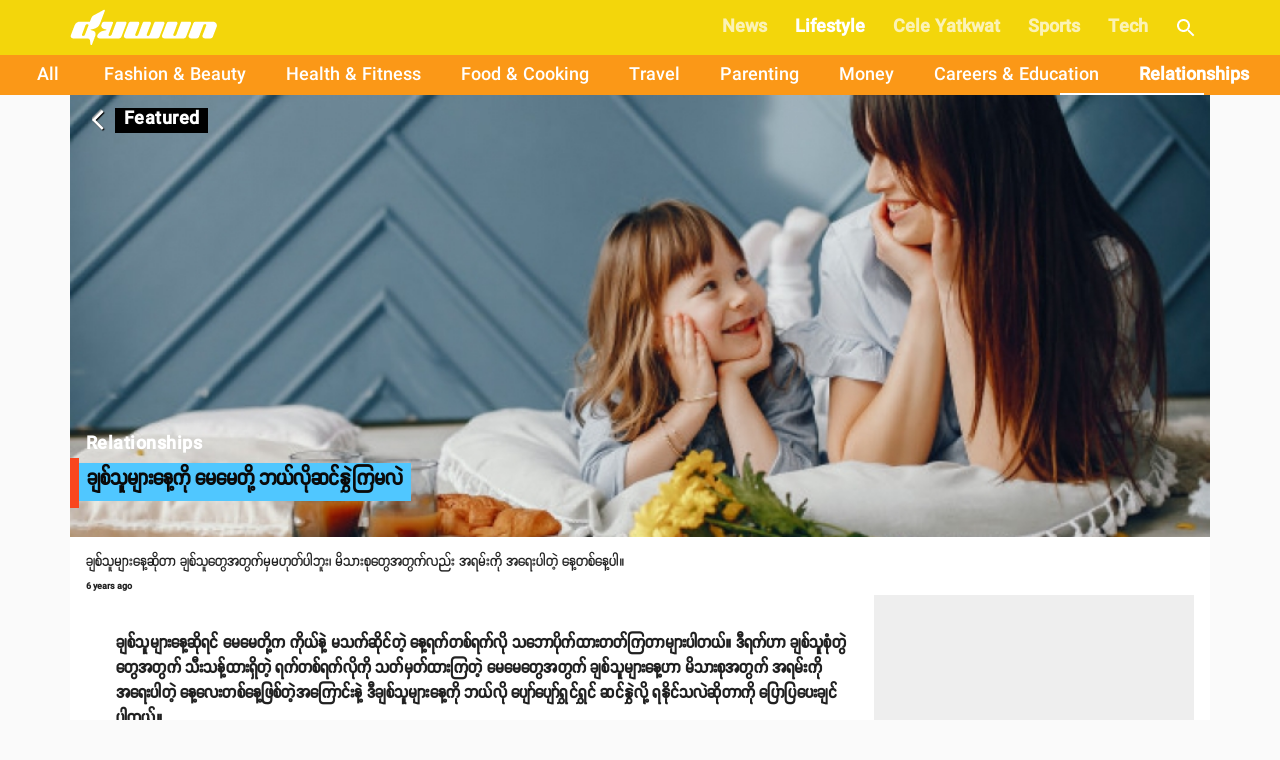

--- FILE ---
content_type: text/html; charset=utf-8
request_url: https://www.duwun.com.mm/article/miasuatwk-smettakiu-pueapa-id27146
body_size: 29393
content:
<!DOCTYPE html><html><head><meta charSet="utf-8"/><link rel="stylesheet" type="text/css" href="/static/css/base.css"/><link rel="dns-prefetch" href="https://duwun.sgp1.cdn.digitaloceanspaces.com"/><link rel="dns-prefetch" href="https://duwun-data.sgp1.cdn.digitaloceanspaces.com"/><link rel="prefetch" href="https://duwun-data.sgp1.cdn.digitaloceanspaces.com/static/duwun-logo.png"/><link rel="prefetch" href="https://duwun-data.sgp1.cdn.digitaloceanspaces.com/static/duwun-status.gif"/><link rel="stylesheet" href="https://fonts.googleapis.com/icon?family=Material+Icons"/><link rel="icon" type="image/png" href="https://duwun-data.sgp1.cdn.digitaloceanspaces.com/static/favicon/Global_Favicon-01.png"/><link rel="shortcut icon" type="image/png" href="https://duwun-data.sgp1.cdn.digitaloceanspaces.com/static/favicon/Global_Favicon-01.png"/><link rel="manifest" href="https://duwun-data.sgp1.cdn.digitaloceanspaces.com/static/favicon/manifest.json"/><link rel="stylesheet" type="text/css" charSet="UTF-8" href="https://cdnjs.cloudflare.com/ajax/libs/slick-carousel/1.6.0/slick.min.css"/><link rel="stylesheet" type="text/css" href="https://cdnjs.cloudflare.com/ajax/libs/slick-carousel/1.6.0/slick-theme.min.css"/><meta name="msapplication-TileColor" content="#ffffff"/><meta name="msapplication-TileImage" content="https://duwun-data.sgp1.cdn.digitaloceanspaces.com/static/favicon/ms-icon-144x144.png"/><meta name="msapplication-config" content="https://duwun-data.sgp1.cdn.digitaloceanspaces.com/static/favicon/browserconfig.xml"/><meta property="fb:app_id" content="991241434272563"/><meta http-equiv="Content-Type" content="text/html; charset=utf-8"/><meta name="news_keywords" content="News, Entertainment, Sports &amp; Lifestyle"/><meta name="author" content="Duwun"/><meta name="robots" content="index,follow,noodp,noarchive"/><meta name="cXenseParse:pageclass" content="frontpage"/><meta name="google-site-verification" content="C1lCSj-OcwR549EmccB49Y8L2_9C1shzE9ZO4y4x-so"/><meta name="google-site-verification" content="q5yTS32Nn7X9c9xup6z3whp6uOMxwY6P8cIq1SIvq08"/><meta name="google-site-verification" content="D11rrw2PQOemb4lUpFOiGCaiSY_-nyAB35H2K4mry9Q"/><meta name="google-site-verification" content="oOtnCamrCeJVWQ42nJMQy09Z_avizsTM-zhmol4ECSc"/><meta property="og:site_name" content="Duwun - မျိုးဆက်သစ်တို့ရဲ့မီဒီယာ"/><meta charSet="utf-8"/><meta name="viewport" content="width=device-width, minimum-scale=1, initial-scale=1, shrink-to-fit=no"/><title>ချစ်သူများနေ့ကို မေမေတို့ ဘယ်လိုဆင်နွှဲကြမလဲ | Duwun</title><link rel="stylesheet" href="/static/css/postDetailStyle.css"/><meta property="og:url" content="https://www.duwun.com.mm/article/miasuatwk-smettakiu-pueapa-id27146"/><meta property="og:type" content="article"/><meta property="og:image" content="https://duwun.sgp1.cdn.digitaloceanspaces.com/129322/conversions/mother-with-little-child-home_1157-20916-social.jpg"/><meta property="og:title" content="ချစ်သူများနေ့ကို မေမေတို့ ဘယ်လိုဆင်နွှဲကြမလဲ | Duwun"/><meta property="og:description" content="ချစ်သူများနေ့ဆိုတာ ချစ်သူတွေအတွက်မှမဟုတ်ပါဘူး၊ မိသားစုတွေအတွက်လည်း အရမ်းကို အရေးပါတဲ့ နေ့တစ်နေ့ပါ။ Keep reading."/><link rel="canonical" href="https://www.duwun.com.mm/article/miasuatwk-smettakiu-pueapa-id27146"/><meta content="Relationships" name="section"/><meta content="ချစ်သူများနေ့ဆိုတာ ချစ်သူတွေအတွက်မှမဟုတ်ပါဘူး၊ မိသားစုတွေအတွက်လည်း အရမ်းကို အရေးပါတဲ့ နေ့တစ်နေ့ပါ။ Keep reading." name="description"/><meta content="Relationships" name="keywords"/><meta content="2020-02-10T12:29:39Z" name="pubdate"/><meta content="2020-02-13 10:55:50.000000" name="lastmod"/><meta content="#F3D60B" name="theme-color"/><meta content="ချစ်သူများနေ့ဆိုတာ ချစ်သူတွေအတွက်မှမဟုတ်ပါဘူး၊ မိသားစုတွေအတွက်လည်း အရမ်းကို အရေးပါတဲ့ နေ့တစ်နေ့ပါ။ Keep reading." itemProp="description"/><link rel="stylesheet" type="text/css" href="/static/css/nprogress.css"/><link rel="preload" href="/_next/static/css/styles.43e997fc.chunk.css" as="style"/><link rel="stylesheet" href="/_next/static/css/styles.43e997fc.chunk.css" data-n-g=""/><noscript data-n-css="true"></noscript><link rel="preload" href="/_next/static/chunks/main-a7535eb901ba7c367109.js" as="script"/><link rel="preload" href="/_next/static/chunks/webpack-d7b2fb72fb7257504a38.js" as="script"/><link rel="preload" href="/_next/static/chunks/framework.0edde26539d24c5d3def.js" as="script"/><link rel="preload" href="/_next/static/chunks/a9a7754c.624b7b18fa402e139c1f.js" as="script"/><link rel="preload" href="/_next/static/chunks/576bc644d35fef40d3cc6b88c3d335a9ea22293f.eed693e4a18feb50f363.js" as="script"/><link rel="preload" href="/_next/static/chunks/987f7af227a5c5a01ed531f4ea35ddc03e9a44d1.3ab90409a6356d51bc02.js" as="script"/><link rel="preload" href="/_next/static/chunks/6c57e8a830f37261be0c5f854419e92513dc9df3.3029a7532ac42b26df06.js" as="script"/><link rel="preload" href="/_next/static/chunks/16c2d5cb91a024bfa81d34196c4b4f1b58ecf7d0.803fa5521cc1df9ccf1d.js" as="script"/><link rel="preload" href="/_next/static/chunks/eb7b50a59dd5fc04c47df9f0b1b43587b82d748c.7be8bac970c42e8dc8cf.js" as="script"/><link rel="preload" href="/_next/static/chunks/39d2d876470f40b8086917a6cd05da84f9829a1b.62048d1f49abc0edad0d.js" as="script"/><link rel="preload" href="/_next/static/chunks/64618eb1dc7baa7c3e719018139781bdbbcbd3f2.153cc8d05b30e466620c.js" as="script"/><link rel="preload" href="/_next/static/chunks/98ed7c10e6f02a9e02d6027ad8dee3f350b08b17.30997ec2ba340840330d.js" as="script"/><link rel="preload" href="/_next/static/chunks/e77752ed644df45fd498928459d145b89f270803.f5e3571de8aab4c2c8fc.js" as="script"/><link rel="preload" href="/_next/static/chunks/5c88a3601da16979876fc30b596c657aa09055f9.b4ac880333b413c26225.js" as="script"/><link rel="preload" href="/_next/static/chunks/adc6cc9ef5e8955d31ca5ca482a669fcf07bd97a.075960ffff49030b6a03.js" as="script"/><link rel="preload" href="/_next/static/chunks/e88bf06c9ce74f440120cbf272604bb000d1ea29.6c3390f52bda231b2eff.js" as="script"/><link rel="preload" href="/_next/static/chunks/5c9d2bf96857a6fa532e32ced0329ba1abeed8fa.2477c55e6962f7631437.js" as="script"/><link rel="preload" href="/_next/static/chunks/c2f89ab8cb53dd03571629ca4e542b9716ed30d1.888d3e7893c0d79bfd6e.js" as="script"/><link rel="preload" href="/_next/static/chunks/065d13f6c2e3f502291fb8a73d6747242f6ac8f3.b6eb2dcd19974902d7f0.js" as="script"/><link rel="preload" href="/_next/static/chunks/f6ecd376bb251b53f7d1354408bb052503f284d7.aac4cdd70d976abde226.js" as="script"/><link rel="preload" href="/_next/static/chunks/6cfd5500d4e07e4fa2368021dd25f62e5d256edf.f259ebfea6526de3fb0c.js" as="script"/><link rel="preload" href="/_next/static/chunks/d52ac252236f8b16bb07d05a51576ffac32daef2.043487ba1202b9604b0d.js" as="script"/><link rel="preload" href="/_next/static/chunks/723c2bfcfa4755fa296a677688a33b304c0974b7.1cad04c3992cf83aaacf.js" as="script"/><link rel="preload" href="/_next/static/chunks/styles.e0ab64c7734fcdcd0a93.js" as="script"/><link rel="preload" href="/_next/static/chunks/pages/_app-6c0da0c78299cd9bcf2e.js" as="script"/><link rel="preload" href="/_next/static/chunks/03fc3f2f.b4858435b16e38f3e02a.js" as="script"/><link rel="preload" href="/_next/static/chunks/45c2f5a0.1a246a6ec5cdeaa788f3.js" as="script"/><link rel="preload" href="/_next/static/chunks/f0f61e2b.de1884b22417134d1296.js" as="script"/><link rel="preload" href="/_next/static/chunks/cb1608f2.0974e09f3722e49bf6b1.js" as="script"/><link rel="preload" href="/_next/static/chunks/9af1c2f8cd6a5be93412678f06ca5045bdd9503e.861b5af1f544624a9efc.js" as="script"/><link rel="preload" href="/_next/static/chunks/f9abdffb01bb35e832eeb286df4793242e5327ba.ba55094c4d84f6c6f965.js" as="script"/><link rel="preload" href="/_next/static/chunks/e5e35d3159103d44c56c92e0ad6db8db7df129bd.a910b2117044c102d326.js" as="script"/><link rel="preload" href="/_next/static/chunks/973b469d41fe82b67d7ecf187a2613546aa6982f.a218e1ced7c3460a1db3.js" as="script"/><link rel="preload" href="/_next/static/chunks/67508455c08a4c5b3bbcf3a6656f98cd3e3f81ef.4319be5faa20f8d2fa9e.js" as="script"/><link rel="preload" href="/_next/static/chunks/4ee30b720b893fb0c2c95e8c8ecdb74c491d695d.befe6339821d14ecc730.js" as="script"/><link rel="preload" href="/_next/static/chunks/a8f47d379fdcaf76d720fd4acd245fc8f5462c07.8efa9c473c062d8d4cea.js" as="script"/><link rel="preload" href="/_next/static/chunks/pages/post-4c6c9553111e55158ed7.js" as="script"/><style id="jss-server-side">html{box-sizing:border-box;-webkit-font-smoothing:antialiased;-moz-osx-font-smoothing:grayscale}*,::after,::before{box-sizing:inherit}body{margin:0;background-color:#fafafa}@media print{body{background-color:#fff}}.jss139{padding:16px}.jss139:last-child{padding-bottom:24px}.jss140{margin:0;display:block}.jss141{color:rgba(0,0,0,.54);font-size:8rem;font-weight:300;font-family:SpaceGrotesk,Padauk,DuwunFont,serif;line-height:1.14286em;margin-left:-.04em;letter-spacing:-.04em}.jss142{color:rgba(0,0,0,.54);font-size:4rem;font-weight:400;font-family:SpaceGrotesk,Padauk,DuwunFont,serif;line-height:1.30357em;margin-left:-.02em;letter-spacing:-.02em}.jss143{color:rgba(0,0,0,.54);font-size:3.214285714285714rem;font-weight:400;font-family:SpaceGrotesk,Padauk,DuwunFont,serif;line-height:1.13333em;margin-left:-.02em}.jss144{color:rgba(0,0,0,.54);font-size:2.4285714285714284rem;font-weight:400;font-family:SpaceGrotesk,Padauk,DuwunFont,serif;line-height:1.20588em}.jss145{color:rgba(0,0,0,.87);font-size:1.7142857142857142rem;font-weight:400;font-family:SpaceGrotesk,Padauk,DuwunFont,serif;line-height:1.35417em}.jss146{color:rgba(0,0,0,.87);font-size:1.5rem;font-weight:500;font-family:SpaceGrotesk,Padauk,DuwunFont,serif;line-height:1.16667em}.jss147{color:rgba(0,0,0,.87);font-size:1.1428571428571428rem;font-weight:400;font-family:SpaceGrotesk,Padauk,DuwunFont,serif;line-height:1.5em}.jss148{color:rgba(0,0,0,.87);font-size:1rem;font-family:SpaceGrotesk,Padauk,DuwunFont,serif;font-weight:400;line-height:1.5}.jss149{color:rgba(0,0,0,.87);font-size:1.1428571428571428rem;font-family:SpaceGrotesk,Padauk,DuwunFont,serif;font-weight:400;line-height:1.5}.jss150{color:rgba(0,0,0,.87);font-size:.8571428571428571rem;font-family:SpaceGrotesk,Padauk,DuwunFont,serif;font-weight:400;line-height:1.66}.jss151{color:rgba(0,0,0,.87);font-size:1rem;font-family:SpaceGrotesk,Padauk,DuwunFont,serif;font-weight:500;line-height:1.75;text-transform:uppercase}.jss152{color:rgba(0,0,0,.87);font-size:6.857142857142857rem;font-family:SpaceGrotesk,Padauk,DuwunFont,serif;font-weight:300;line-height:1}.jss153{color:rgba(0,0,0,.87);font-size:4.285714285714286rem;font-family:SpaceGrotesk,Padauk,DuwunFont,serif;font-weight:300;line-height:1}.jss154{color:rgba(0,0,0,.87);font-size:3.4285714285714284rem;font-family:SpaceGrotesk,Padauk,DuwunFont,serif;font-weight:400;line-height:1.04}.jss155{color:rgba(0,0,0,.87);font-size:2.4285714285714284rem;font-family:SpaceGrotesk,Padauk,DuwunFont,serif;font-weight:400;line-height:1.17}.jss156{color:rgba(0,0,0,.87);font-size:1.7142857142857142rem;font-family:SpaceGrotesk,Padauk,DuwunFont,serif;font-weight:400;line-height:1.33}.jss157{color:rgba(0,0,0,.87);font-size:1.4285714285714284rem;font-family:SpaceGrotesk,Padauk,DuwunFont,serif;font-weight:500;line-height:1.6}.jss158{color:rgba(0,0,0,.87);font-size:1.1428571428571428rem;font-family:SpaceGrotesk,Padauk,DuwunFont,serif;font-weight:400;line-height:1.75}.jss159{color:rgba(0,0,0,.87);font-size:1rem;font-family:SpaceGrotesk,Padauk,DuwunFont,serif;font-weight:500;line-height:1.57}.jss160{color:rgba(0,0,0,.87);font-size:.8571428571428571rem;font-family:SpaceGrotesk,Padauk,DuwunFont,serif;font-weight:400;line-height:2.66;text-transform:uppercase}.jss161{width:1px;height:1px;position:absolute;overflow:hidden}.jss162{text-align:left}.jss163{text-align:center}.jss164{text-align:right}.jss165{text-align:justify}.jss166{overflow:hidden;white-space:nowrap;text-overflow:ellipsis}.jss167{margin-bottom:.35em}.jss168{margin-bottom:16px}.jss169{color:inherit}.jss170{color:#f9461e}.jss171{color:#0a0a0a}.jss172{color:rgba(0,0,0,.87)}.jss173{color:rgba(0,0,0,.54)}.jss174{color:#f44336}.jss175{display:inline}.jss198{width:1em;height:1em;overflow:hidden;font-size:24px;user-select:none;flex-shrink:0}.jss199{color:#f9461e}.jss200{color:#0a0a0a}.jss201{color:rgba(0,0,0,.54)}.jss202{color:#f44336}.jss203{color:rgba(0,0,0,.26)}.jss204{font-size:inherit}.jss205{font-size:20px}.jss206{font-size:36px}.jss42{width:100%;display:flex;flex-wrap:wrap;box-sizing:border-box}.jss43{margin:0;box-sizing:border-box}.jss44{min-width:0}.jss45{flex-direction:column}.jss46{flex-direction:column-reverse}.jss47{flex-direction:row-reverse}.jss48{flex-wrap:nowrap}.jss49{flex-wrap:wrap-reverse}.jss50{align-items:center}.jss51{align-items:flex-start}.jss52{align-items:flex-end}.jss53{align-items:baseline}.jss54{align-content:center}.jss55{align-content:flex-start}.jss56{align-content:flex-end}.jss57{align-content:space-between}.jss58{align-content:space-around}.jss59{justify-content:center}.jss60{justify-content:flex-end}.jss61{justify-content:space-between}.jss62{justify-content:space-around}.jss63{justify-content:space-evenly}.jss64{width:calc(100% + 8px);margin:-4px}.jss64>.jss43{padding:4px}.jss65{width:calc(100% + 16px);margin:-8px}.jss65>.jss43{padding:8px}.jss66{width:calc(100% + 24px);margin:-12px}.jss66>.jss43{padding:12px}.jss67{width:calc(100% + 32px);margin:-16px}.jss67>.jss43{padding:16px}.jss68{width:calc(100% + 40px);margin:-20px}.jss68>.jss43{padding:20px}.jss69{flex-grow:0;max-width:none;flex-basis:auto}.jss70{flex-grow:1;max-width:100%;flex-basis:0}.jss71{flex-grow:0;max-width:8.333333%;flex-basis:8.333333%}.jss72{flex-grow:0;max-width:16.666667%;flex-basis:16.666667%}.jss73{flex-grow:0;max-width:25%;flex-basis:25%}.jss74{flex-grow:0;max-width:33.333333%;flex-basis:33.333333%}.jss75{flex-grow:0;max-width:41.666667%;flex-basis:41.666667%}.jss76{flex-grow:0;max-width:50%;flex-basis:50%}.jss77{flex-grow:0;max-width:58.333333%;flex-basis:58.333333%}.jss78{flex-grow:0;max-width:66.666667%;flex-basis:66.666667%}.jss79{flex-grow:0;max-width:75%;flex-basis:75%}.jss80{flex-grow:0;max-width:83.333333%;flex-basis:83.333333%}.jss81{flex-grow:0;max-width:91.666667%;flex-basis:91.666667%}.jss82{flex-grow:0;max-width:100%;flex-basis:100%}@media (min-width:600px){.jss83{flex-grow:0;max-width:none;flex-basis:auto}.jss84{flex-grow:1;max-width:100%;flex-basis:0}.jss85{flex-grow:0;max-width:8.333333%;flex-basis:8.333333%}.jss86{flex-grow:0;max-width:16.666667%;flex-basis:16.666667%}.jss87{flex-grow:0;max-width:25%;flex-basis:25%}.jss88{flex-grow:0;max-width:33.333333%;flex-basis:33.333333%}.jss89{flex-grow:0;max-width:41.666667%;flex-basis:41.666667%}.jss90{flex-grow:0;max-width:50%;flex-basis:50%}.jss91{flex-grow:0;max-width:58.333333%;flex-basis:58.333333%}.jss92{flex-grow:0;max-width:66.666667%;flex-basis:66.666667%}.jss93{flex-grow:0;max-width:75%;flex-basis:75%}.jss94{flex-grow:0;max-width:83.333333%;flex-basis:83.333333%}.jss95{flex-grow:0;max-width:91.666667%;flex-basis:91.666667%}.jss96{flex-grow:0;max-width:100%;flex-basis:100%}}@media (min-width:960px){.jss97{flex-grow:0;max-width:none;flex-basis:auto}.jss98{flex-grow:1;max-width:100%;flex-basis:0}.jss99{flex-grow:0;max-width:8.333333%;flex-basis:8.333333%}.jss100{flex-grow:0;max-width:16.666667%;flex-basis:16.666667%}.jss101{flex-grow:0;max-width:25%;flex-basis:25%}.jss102{flex-grow:0;max-width:33.333333%;flex-basis:33.333333%}.jss103{flex-grow:0;max-width:41.666667%;flex-basis:41.666667%}.jss104{flex-grow:0;max-width:50%;flex-basis:50%}.jss105{flex-grow:0;max-width:58.333333%;flex-basis:58.333333%}.jss106{flex-grow:0;max-width:66.666667%;flex-basis:66.666667%}.jss107{flex-grow:0;max-width:75%;flex-basis:75%}.jss108{flex-grow:0;max-width:83.333333%;flex-basis:83.333333%}.jss109{flex-grow:0;max-width:91.666667%;flex-basis:91.666667%}.jss110{flex-grow:0;max-width:100%;flex-basis:100%}}@media (min-width:1280px){.jss111{flex-grow:0;max-width:none;flex-basis:auto}.jss112{flex-grow:1;max-width:100%;flex-basis:0}.jss113{flex-grow:0;max-width:8.333333%;flex-basis:8.333333%}.jss114{flex-grow:0;max-width:16.666667%;flex-basis:16.666667%}.jss115{flex-grow:0;max-width:25%;flex-basis:25%}.jss116{flex-grow:0;max-width:33.333333%;flex-basis:33.333333%}.jss117{flex-grow:0;max-width:41.666667%;flex-basis:41.666667%}.jss118{flex-grow:0;max-width:50%;flex-basis:50%}.jss119{flex-grow:0;max-width:58.333333%;flex-basis:58.333333%}.jss120{flex-grow:0;max-width:66.666667%;flex-basis:66.666667%}.jss121{flex-grow:0;max-width:75%;flex-basis:75%}.jss122{flex-grow:0;max-width:83.333333%;flex-basis:83.333333%}.jss123{flex-grow:0;max-width:91.666667%;flex-basis:91.666667%}.jss124{flex-grow:0;max-width:100%;flex-basis:100%}}@media (min-width:1920px){.jss125{flex-grow:0;max-width:none;flex-basis:auto}.jss126{flex-grow:1;max-width:100%;flex-basis:0}.jss127{flex-grow:0;max-width:8.333333%;flex-basis:8.333333%}.jss128{flex-grow:0;max-width:16.666667%;flex-basis:16.666667%}.jss129{flex-grow:0;max-width:25%;flex-basis:25%}.jss130{flex-grow:0;max-width:33.333333%;flex-basis:33.333333%}.jss131{flex-grow:0;max-width:41.666667%;flex-basis:41.666667%}.jss132{flex-grow:0;max-width:50%;flex-basis:50%}.jss133{flex-grow:0;max-width:58.333333%;flex-basis:58.333333%}.jss134{flex-grow:0;max-width:66.666667%;flex-basis:66.666667%}.jss135{flex-grow:0;max-width:75%;flex-basis:75%}.jss136{flex-grow:0;max-width:83.333333%;flex-basis:83.333333%}.jss137{flex-grow:0;max-width:91.666667%;flex-basis:91.666667%}.jss138{flex-grow:0;max-width:100%;flex-basis:100%}}.jss195{color:inherit;border:0;margin:0;cursor:pointer;display:inline-flex;outline:0;padding:0;position:relative;align-items:center;user-select:none;border-radius:0;vertical-align:middle;justify-content:center;-moz-appearance:none;text-decoration:none;background-color:transparent;-webkit-appearance:none;-webkit-tap-highlight-color:transparent}.jss195::-moz-focus-inner{border-style:none}.jss195.jss196{cursor:default;pointer-events:none}.jss176{font-size:9px;line-height:15px;font-weight:700}.jss177{margin:0 7px;font-weight:700}.jss31{width:100%}.jss32{margin:-3px auto -3px}.jss33{width:100%;cursor:pointer}.jss34{width:100%}.jss35{height:auto;margin-bottom:23px;background-color:transparent}.jss36{line-height:1.2}.jss37{margin:0 0 8px;font-size:12px;margin-left:8px}.jss38{color:hsla(0,0%,100%,.92);display:inline;padding:8px 0;font-size:20px;line-height:38px;white-space:initial}.jss39{margin-left:0}.jss40{margin-top:4px;padding-left:22px;padding-right:22px}.jss41{left:0;width:100%;bottom:0;height:100%;content:"";position:absolute}.jss29{width:100%}.jss30{margin:-3px auto -3px}.jss185{color:rgba(0,0,0,.87);width:56px;height:56px;padding:0;font-size:1rem;min-width:0;box-sizing:border-box;min-height:36px;transition:background-color 250ms cubic-bezier(.4,0,.2,1) 0s,box-shadow 250ms cubic-bezier(.4,0,.2,1) 0s,border 250ms cubic-bezier(.4,0,.2,1) 0s;box-shadow:0 3px 5px -1px rgba(0,0,0,.2),0 6px 10px 0 rgba(0,0,0,.14),0 1px 18px 0 rgba(0,0,0,.12);font-family:SpaceGrotesk,Padauk,DuwunFont,serif;font-weight:500;line-height:1.75;border-radius:50%;text-transform:uppercase;background-color:#e0e0e0}.jss185:active{box-shadow:0 7px 8px -4px rgba(0,0,0,.2),0 12px 17px 2px rgba(0,0,0,.14),0 5px 22px 4px rgba(0,0,0,.12)}.jss185.jss190{box-shadow:0 3px 5px -1px rgba(0,0,0,.2),0 6px 10px 0 rgba(0,0,0,.14),0 1px 18px 0 rgba(0,0,0,.12)}.jss185:hover{text-decoration:none;background-color:#d5d5d5}.jss185.jss191{color:rgba(0,0,0,.26);box-shadow:none;background-color:rgba(0,0,0,.12)}@media (hover:none){.jss185:hover{background-color:#e0e0e0}}.jss185:hover.jss191{background-color:rgba(0,0,0,.12)}.jss186{width:100%;display:inherit;align-items:inherit;justify-content:inherit}.jss187{color:#fff;background-color:#f9461e}.jss187:hover{background-color:#ae3115}@media (hover:none){.jss187:hover{background-color:#f9461e}}.jss188{color:#fff;background-color:#0a0a0a}.jss188:hover{background-color:#070707}@media (hover:none){.jss188:hover{background-color:#0a0a0a}}.jss189{width:auto;height:48px;padding:0 16px;min-width:48px;min-height:auto;border-radius:24px}.jss189.jss193{width:auto;height:34px;padding:0 8px;min-width:34px;border-radius:17px}.jss189.jss194{width:auto;height:40px;padding:0 16px;min-width:40px;border-radius:20px}.jss192{color:inherit}.jss193{width:40px;height:40px}.jss194{width:48px;height:48px}.jss181{display:flex;padding:6.5px;align-items:center;margin-bottom:10px;justify-content:center}.jss182{margin:10px}.jss183{color:gray;width:38px;height:38px;background:#fff;box-shadow:none}.jss184{color:grey}.jss178{display:flex;flex-wrap:wrap;overflow-x:scroll}.jss179{margin:20px 0;background-color:#e8e3de}.jss180{margin:8px 8px 8px 0;cursor:pointer;text-transform:uppercase}.jss1{margin:20px 0;background-color:#e8e3de}.jss2{padding:0 0 20px;overflow:hidden;flex-grow:1;flex-wrap:wrap;justify-content:space-around}@media (min-width:960px){.jss2{display:flex}}.jss3{color:rgba(0,0,0,.54);padding:20px;text-align:center}.jss4{color:#fff;white-space:normal}.jss5{width:100%;height:370px;object-fit:cover}@media (min-width:960px){.jss6{padding:20px 30px}}.jss7 p{letter-spacing:.2px}.jss7 img{width:80%;margin:0 auto;display:block;max-height:800px;object-fit:contain;background-color:#eee}@media (min-width:0px) and (max-width:599.95px){.jss7 img{width:100%}}.jss8{margin-top:30px;font-family:Zawgyi-One,ZawgyiOne,serif}.jss8 p{line-height:2;letter-spacing:.2px}.jss8 img{width:100%}@media (min-width:0px) and (max-width:599.95px){.jss8 img{width:100%}}.jss9{padding:0}.jss9 p{line-height:initial}.jss9 img{object-fit:cover}.jss10{background-color:#000}@media (min-width:0px) and (max-width:599.95px){.jss10 iframe{width:100%!important}}.jss11{color:hsla(0,0%,100%,.92);display:inline;padding:8px 0;font-size:20px;line-height:38px;white-space:initial;font-weight:400}.jss12{padding-left:25px}.jss13{font-size:13px;padding-right:5px}.jss14{margin-left:0}.jss15{margin-bottom:10px}.jss16{padding-left:6px}.jss17{font-size:1.5em;text-align:center}@media (min-width:0px) and (max-width:599.95px){.jss17{text-align:left;padding-left:10px}}@media (min-width:960px){.jss18{width:100%;max-width:1140px}}.jss19{float:right;display:none;overflow:hidden;min-height:600px;background-color:#eee}@media (min-width:1280px){.jss19{width:320px;display:inline-block}}.jss20{margin-left:5px}.jss21{top:-6px;right:12px;z-index:1;position:absolute;text-align:center}.jss22{color:#ff9803;width:68px;border:1px solid #e9e9e9;display:inline-block;overflow:hidden;background:#fff;min-height:28px;border-radius:0 0 7px 7px}.jss23{position:relative}.jss23::before{top:-6px;right:80px;content:'';position:absolute;border-top:8px solid transparent;border-right:10px solid #abacac}@media (min-width:0px) and (max-width:599.95px){.jss24{margin-bottom:10px}}.jss25{margin:0 7px;font-weight:700}.jss26{top:5px;position:absolute;font-weight:700}.jss27{padding:14px}.jss28{font-size:10px;line-height:11px;font-weight:400}</style></head><body class="preloading"><div class="content-placeholder"><div class="placeholderbar"></div><div class="placeholderbox"><div class="banner-holder"></div><div class="cover-holder"></div><hr class="hr-box"/><div class="excerpt-holder"><span class="title-holder text-group"></span><div class="text-group p-holder"></div><div class="text-group"></div></div><hr class="hr-box"/><div class="excerpt-holder"><div class="text-group p-holder"></div><div class="text-group p-holder"></div><div class="text-group"></div></div></div></div><div id="__next"><div style="height:95px;overflow:hidden" id="app-bar-wrapper"><div class="headroom-wrapper"><div style="position:relative;top:0;left:0;right:0;z-index:999;-webkit-transform:translate3D(0, 0, 0);-ms-transform:translate3D(0, 0, 0);transform:translate3D(0, 0, 0);height:initial;min-height:95px" class="headroom headroom--unfixed"></div></div></div><div class="" style="background:#fafafa" id="page-component-wrapper"><div style="min-height:600px;border-bottom:0px solid #F3D60B" class="observeItem" id="miasuatwk-smettakiu-pueapa-id27146"><div><div></div><div class="jss2"><div class="jss18"><div data-io-article-url="https://www.duwun.com.mm/article/miasuatwk-smettakiu-pueapa-id27146"><div class="jss29"><div class="jss30"></div></div><div class="jss42"><div class="jss43 jss82"><div class="jss139" style="background-color:#fff"><div class="jss140 jss148 jss7" style="margin-bottom:5px;font-weight:normal;line-height:25px;font-size:14px">ချစ်သူများနေ့ဆိုတာ ချစ်သူတွေအတွက်မှမဟုတ်ပါဘူး၊ မိသားစုတွေအတွက်လည်း အရမ်းကို အရေးပါတဲ့ နေ့တစ်နေ့ပါ။</div><div class="jss42 jss61"><span class="jss140 jss150 jss176"><time dateTime="2020-02-10T12:29:39.000Z" title="2020-02-10T12:29:39Z">6 years ago</time></span></div><div class="jss42"></div><div class="jss6"><div id="partial-wrapper-0" class="total-para-12 content-body"><div class="jss140 jss148 jss7" style="max-width:730px;position:relative;font-weight:bold;line-height:25px;font-size:16px"><div class="node-0 para-0"></div><div class="node-1 para-1 injected-1"><p class="node-1 para-1">ချစ်သူများနေ့ဆိုရင် မေမေတို့က ကိုယ်နဲ့ မသက်ဆိုင်တဲ့ နေ့ရက်တစ်ရက်လို သဘောပိုက်ထားတတ်ကြတာများပါတယ်။ ဒီရက်ဟာ ချစ်သူစုံတွဲတွေအတွက် သီးသန့်ထားရှိတဲ့ ရက်တစ်ရက်လိုကို သတ်မှတ်ထားကြတဲ့ မေမေတွေအတွက် ချစ်သူများနေ့ဟာ မိသားစုအတွက် အရမ်းကို အရေးပါတဲ့ နေ့လေးတစ်နေ့ဖြစ်တဲ့အကြောင်းနဲ့ ဒီချစ်သူများနေ့ကို ဘယ်လို ပျော်ပျော်ရွှင်ရွှင် ဆင်နွှဲလို့ ရနိုင်သလဲဆိုတာကို ပြောပြပေးချင်ပါတယ်။</p></div><p class="node-2 para-1"><strong>အချစ်အကြောင်းပြောပြပါ </strong></p><div class="node-3 para-1"><div style="height:200px" class="lazyload-placeholder"></div></div><p class="node-4 para-2">ချစ်သူများနေ့မှာ အချစ်အကြောင်း ပြောဖို့ လိုအပ်ပါတယ်။ ကိုယ့်ရဲ့ ကလေးကို ၊ ချစ်သူများနေ့ဆိုတာ ဘာ့ကြောင့် ပေါ်ပေါက်လာရသလဲဆိုတဲ့ သမိုင်းကြောင်းကို ပြောပြပြီး ကိုယ်သူတို့ကို ဘယ်လောက်ထိချစ်ကြောင်း ဖွင့်ဟပြောဆိုပါ၊ အချစ်ဆိုတဲ့နေရာမှာ ချစ်သူမှမဟုတ်ဘဲ ကိုယ့်ရဲ့ မိသားစု၊ ကိုယ့်ရဲ့သူငယ်ချင်း နဲ့ ကိုယ့်ရဲ့ ပတ်သက်ဆက်နွယ်သူတွေကို ချစ်တဲ့အချစ်အပြင် သက်မဲ့တွေအပေါ်တွယ်တာပြီး ချစ်တတ်တဲ့ အချစ်အကြောင်းပြောပြပါ။ ကိုယ့်ရဲ့ ကလေးတွေကိုလည်း သူတို့ရဲ့ အချစ်အပေါ်အမြင်၊ ခံစားချက်နဲ့ ဘယ်လိုအရာတွေကို ချစ်သလဲဆိုတာတွေကိုပါ မေးရင်း ကိုယ့်ရဲ့ သားသမီးနဲ့အတူ အချစ်စကားဝိုင်းလေး ပြောဆိုလို့ရပါတယ်။ ဒီလိုနေ့မျိုးမှာ ကလေးတွေကို ချစ်မြတ်နိုးမှုအကြောင်း သင်ကြားပြောပြပေးရင်း ကြင်နာတတ်တဲ့ ကလေးတွေအဖြစ် ပုံသွင်းယူလို့ရပါတယ်။ </p><p class="node-5 para-3">အမြွှာလေးနှစ်ယောက်ရဲ့ မေမေဖြစ်တဲ့ မအိမမမွန်ကလည်း ချစ်သူများနေ့မှာ သူ့ကလေးလေးတွေအတွက် စဥ်းစားထားတဲ့ အကြောင်းကို Duwun ကို ခုလိုပြောပြပါတယ်။ </p><div class="node-6 para-3"><div style="height:200px" class="lazyload-placeholder"></div></div><div class="node-7 para-4 injected-2"><p class="node-7 para-4">&quot;တကယ်တော့ ကလေးတွေနဲ့လည်း ဘာမှလုပ်ဖို့ အထွေအထူးမရှိပါဘူး။ ချစ်သူများနေ့ဆိုတော့ ပိုချစ်ပေးမိမလားမသိဘူး ။ သူတို့က ခုနေတော့နားလည်မှာမဟုတ်သေးဘူး ။ နားလည်လာတဲ့အချိန်ကျရင်တော့ ချစ်သူများနေ့အကြောင်း နည်းနည်းပြောပြမယ် ။ ချစ်သူများနေ့ မှာ မိသားစုအချင်းချင်းလည်း အမှတ်တရလေးတွေလုပ်ပေးလို့ရကြောင်း ပြောပြမယ် ။ အမှတ်တရ လက်ဆောင်လေးတွေသူတို့ကိုလုပ်ပေးရင်း ရှင်းပြမယ်လို့ စဥ်းစားထားတယ်။သူငယ်ချင်းတွေကိုလည်း အမှတ်တရလုပ်ပေးနိုင်ကြောင်း ပြောပြမယ်လို့ စိတ်ကူးထားတယ်။&quot;</p></div><p class="node-8 para-4"><strong>အချစ်အကြောင်းဖတ်ပြပါ </strong></p><div class="node-9 para-4"><div style="height:200px" class="lazyload-placeholder"></div></div><p class="node-10 para-5">ချစ်သူများနေ့လိုနေ့မျိုးမှာ ကိုယ့်ရဲ့ သားသမီးတွေနဲ့အတူ စာကြည့်တိုက်လိုနေရာမျိုး ဒါမှမဟုတ် စာအုပ်ဆိုင်လိုနေရာမျိုးမှာ ချစ်သူများနေ့အတွက် ထုတ်ထားတဲ့ စာအုပ်လေးတွေကို ဝယ်ယူတာမျိုးဖြစ်ဖြစ်၊ ငှားရမ်းတာမျိုးဖြစ်ဖြစ် ပြုလုပ်ပြီး ဖတ်ပြပါ၊ ကလေးတွေအတွက် ဖြစ်တဲ့အတွက် စာအုပ်ရွေးချယ်မှု မှန်ကန်ဖို့တော့ လိုအပ်ပါတယ်။ အချစ်ဆိုတာ အသက်အရွယ်မရွေးနဲ့ သက်ဆိုင်တဲ့ အရာပါ။ ကလေးတွေ စာဖတ်ကျင့်လေး ရသွားနိုင်သလို ကလေးတွေကို ချစ်တတ်အောင် သင်ပေးတာကလည်း၊ ချစ်ခြင်းတရားကြောင်း သူတို့ကို သိစေတာကလည်း သူတို့ဘဝကြီးပြင်းမှုမှာ အထောက်အကူအများကြီး ရနိုင်ပါတယ်။ </p><p class="node-11 para-5"><strong>အချစ်ကို စားသုံးပါ</strong> </p><div class="node-12 para-5"><div style="height:200px" class="lazyload-placeholder"></div></div><p class="node-13 para-6">အချစ်ကို စားသုံးပါဆိုလို့ ခေါင်းရှုပ်သွားပါသလား။ အချစ်ကို စားသုံးတယ်ဆိုတာက မုန့်တွေ ၊ အစားအသောက်တွေ ၊ ဟင်းတွေ ချက်ပြုတ်ကြော်လှော်တာမျိုးကို ခေါ်တာပါ။ ချစ်သူများနေ့မှာ မိသားစုအတွက် ချစ်စရာကောင်းတဲ့ ၊ စားလို့ကောင်းမယ့် ဟင်းလျာလေးတွေ၊ မုန့်လေးတွေ လုပ်စားတာမျိုးဆိုရင် ကလေးတွေလည်း ပျော်ရွှင်စေနိုင်မှာ ဖြစ်ပါတယ်။ မုန့်လုပ်စားဖို့ ၊ ချက်ပြုတ်ကြော်လှော်နေဖို့ အချိန်မရတဲ့ မေမေတွေဆိုရင်လည်း Bakery ဆိုင်ကနေ ချစ်သူများနေ့အတွက် ရည်ညွှန်းထုတ်လုပ်ထားတဲ့ ကွတ်ကီးမုန့်လေးတွေ၊ ကိတ်မုန့်လေးတွေ ၊ ချောင်းမဆိုးစေတဲ့ ချောကလက်လေးတွေကို ဝယ်ပြီး ပျော်ရွှင်စွာ စားသုံးမယ်ဆိုရင်လည်း ကလေးတွေရဲ့ မှတ်ဥာဏ်ထဲမှာ ချစ်သူများနေ့ကို ပျော်စရာကောင်းတဲ့ ချစ်စရာကောင်းတဲ့ နေ့ရက်လေး တစ်ရက်အဖြစ် စွဲမှတ်သွားမှာဖြစ်ပါတယ်။ </p><p class="node-14 para-6"><strong>အချစ်ကို ပြသပါ </strong></p><div class="node-15 para-6"><div style="height:200px" class="lazyload-placeholder"></div></div><p class="node-16 para-7">တစ်ဦးနဲ့ တစ်ဦး ချစ်မြတ်နိုးတာဟာ ကောင်းမွန်တဲ့ အရာဖြစ်ကြောင်း သူတို့ သိပါစေ။ မြန်မာလူမျိုးအများစုရဲ့ စိတ်ထဲမှာ မိဘနှစ်ဦး တစ်ယောက်ကို တစ်ယောက်ချစ်ခင်မှုပြသရတာကို ကလေးတွေကြား ရှက်စရာကောင်းတဲ့ အပြုအမူလို့ ထင်မှတ်မှားကြပါတယ်။ တကယ်တော့ ကလေးတွေအရှေ့မှာပဲ မိခင်က ဖခင်ကို လေးလေးစားစားချစ်ခင်တာ၊ ဖခင်က မိခင်အပေါ် ကြင်ကြင်နာနာချစ်ခင်တာတွေဟာ သူတို့ကို နူးညံ့ကြင်နာတတ်သူတွေဖြစ်လာအောင် အမြင်အားဖြင့် ထိန်းကျောင်းယူတာပါပဲ။ မိခင်နဲ့ဖခင် တစ်ဦးအပေါ်တစ်ဦး ချစ်ခင်မြတ်နိုးကြင်နာတာကို မြင်တွေ့ကြီးပြင်းရတဲ့ သူတို့အတွက်လည်း ငယ်ဘဝက ပျော်ရွှင်စရာကောင်းပါတယ်။ ဒါ့ကြောင့် ချစ်သူများနေ့ကစပြီး ကလေးတွေရှေ့မှာ အချစ်ကို ပြသဖို့ မရှက်ရွံ့ပါနဲ့ ။ သူတို့လေးတွေကို ချစ်ပြဖို့လည်း မတွန့်ဆုတ်ပါနဲ့၊ ချစ်ပြရင် ရောင့်တက်တယ်ဆိုတာက မှားယွင်းတဲ့အယူအဆပါ။ ချစ်ပြလေ သူတို့ရဲ့ စိတ်ကူးအိပ်မက်တွေ အကောင်အထည်ဖော်ဖို့ ပိုပြီး ယုံကြည်မှုရှိလာတတ်ကြပါတယ်။ </p><p class="node-17 para-8">သားလေးမေမေဖြစ်တဲ့ မသိမ့်ကလည်း ချစ်သူများနေ့မှာ သူဘယ်လိုကုန်ဆုံးဖြတ်သန်းမလဲဆိုတာကို Duwun ကို ခုလိုပြောပြပါတယ်။ </p><p class="node-18 para-8"><br/></p><div class="node-19 para-8"><div style="height:200px" class="lazyload-placeholder"></div></div><p class="node-20 para-8"><br/></p><p class="node-21 para-9">&quot;အခုခေတ်လူငယ်တွေကလေ များသောအားဖြင့် ချစ်သူများနေ့ဆို ချစ်သူတွေအတွက်ပဲဆိုပြီးတော့ထင်ကြတယ်။ အထူးသဖြင့်ကောင်လေးနဲ့ ကောင်မလေးအတွက် ပန်းစည်းတွေ ၊လက်ဆောင်တွေ အစုံပေါ့နော်၊ ရောင်းတဲ့သူတွေကလည်း အများကြီး ထွင်ပြီးရောင်းကြတယ်။ တကယ်တော့ ဒီနေ့က မိသားစုဝင်တွေနဲ့လည်း ဆင်နွှဲလို့ရတယ်။မိသားစုဝင်အချင်းချင်း ကိုယ်ချစ်တာကို ပြတဲ့အနေနဲ့ ဘာလေးပဲဖြစ်ဖြစ် အမှတ်တရလက်ဆောင်လေးတွေ ဝယ်ပြီးပေးသင့်တယ်လို့ မြင်တယ်။ ကိုယ်တိုင်ကတော့ အဲဒီနေ့က သောကြာနေ့လည်း ဖြစ်တယ်ဆိုတော့ မနက်ကိုတော့ အိမ်ကလူတွေ ကြိုက်တဲ့ဟင်းလေးချက်မယ်၊ သားကိုလည်း ထမင်းဗူးလေးထည့်ပေးမယ်၊ အရင်တုန်းကဆိုရင် သောကြာနေ့ညနေဆို မိသားစုလိုက်အပြင်ထွက်စားကြတယ်။ ခုက သောကြာနေ့ကော valentine&#x27;s day ကောတိုက်နေတာဆိုတော့ အပြင်မှာ လူတွေရှုပ်နေမှာစိုးလို့ အိမ်မှာပဲ တစ်ခုခုလုပ်စားပြီးတော့ မိသားစုနဲ့အတူ အေးအေးဆေးဆေးပဲ ဖြတ်သန်းပါတော့မယ်။&quot; </p><p class="node-22 para-10">အချ<strong>စ်နဲ့ အတူ ဆော့ကစားပါ </strong></p><p class="node-23 para-10"><br/></p><div class="node-24 para-10"><div style="height:200px" class="lazyload-placeholder"></div></div><p class="node-25 para-10"><br/></p><p class="node-26 para-11">ကလေးတွေ၊ ဆွေမျိုးသားချင်းတွေ အချင်းချင်း ရင်းနှီးတွေ့ဆုံပါစေ၊ ကိုယ်က သားသမီးနဲ့ ကစားပေးဖို့ အချိန်မရှိဘူးဆိုရင်တောင် ပတ်ဝန်းကျင်က ကလေးလေးတွေ ၊ ဆွေမျိုးသားချင်းတွေနဲ့ တွေ့ဆုံပြီး ဆော့ကစားစေဖို့ လိုပါတယ်။ ဒီလိုမှမဟုတ်ရင်လည်း ချစ်သူများနေ့ မတိုင်ခင်ကတည်းက ကိုယ့်ကလေးနဲ့ ကိုယ်က သူ့ရဲ့ သူငယ်ချင်း ဒါမှမဟုတ် အတန်းဖော်တွေအတွက် စာအိတ်လေးတွေ ၊ ပို့စ်ကတ်လေးတွေနဲ့ မင်းဟာ ဘယ်လိုချစ်စရာကောင်းတဲ့ သူဖြစ်တဲ့အကြောင်း စာတိုတိုလေး ရေးပြီး ပြင်ဆင်ပေးလိုက်ပါ၊ ကတ်ကလေးတွေ ပေးရတဲ့ ကိုယ့်ကလေးလည်း ပျော်ရွှင်စေနိုင်သလို ကိုယ့်ကလေးပေးလိုက်တဲ့ ကတ်ကလေးတွေကို ရရှိသွားတဲ့ သူ့သူငယ်ချင်းတွေလည်း ပျော်ရွှင်စေပြီး သူတို့လေးတွေရဲ့ ခင်မင်မှုကိုလည်း ပိုတိုးပွားစေပါတယ်။ </p><p class="node-27 para-12">ဒီအချက်လေးတွေနဲ့ ချစ်သူများနေ့ကို ဆင်နွှဲမယ်ဆိုရင်တော့ ကိုယ့်အတွက်သာမက ကိုယ့်ကလေးတွေအတွက်ပါ ချစ်သူများနေ့ဟာ ပျော်စရာကောင်းတဲ့၊ ချစ်စရာကောင်းတဲ့ နေ့လေးတစ်နေ့အဖြစ် မှတ်ဥာဏ်ထဲ စွဲသွားစေမှာသေချာပါတယ်။ အခုပြောပြနေတာကတော့ အိမ်ထောင်ကျသွားပြီး ချစ်သူများနေ့ဟာ ကိုယ်နဲ့ မသက်ဆိုင်တော့ဘူးလို့ ထင်မြင်ယူဆနေတဲ့ မေမေတို့အတွက် ချစ်သူများနေ့ဆိုတာ ကိုယ့်အတွက်သာမက ကိုယ့်သားသမီးအတွက်ပါ အရေးကြီးတဲ့ ရက်ကလေးဖြစ်တဲ့အကြောင်း လက်တို့သတိပေးလိုက်ပါရစေ။ </p></div></div><div class="onesignal-customlink-container"></div><div class="fbCommentWrapper"><div><div class="fb-comments" data-href="https://www.duwun.com.mm/article/miasuatwk-smettakiu-pueapa-id27146"></div></div></div></div></div></div></div></div><div class="jss181" style="background:#F3D60B"><p class="jss140 jss149" style="font-size:24px;color:#fff;font-weight:bold;line-height:31px;margin-right:10px">Share</p><div aria-label="facebook" role="button" tabindex="0" class="SocialMediaShareButton SocialMediaShareButton--facebook"><div class="jss182 fb-share-btn-track-gtm"><button class="jss195 jss185 jss194 jss183" tabindex="0" type="button" aria-label="Add"><span class="jss186"><svg aria-hidden="true" focusable="false" data-prefix="fab" data-icon="facebook-f" class="svg-inline--fa fa-facebook-f fa-w-10 jss184" role="img" xmlns="http://www.w3.org/2000/svg" viewBox="0 0 320 512"><path fill="currentColor" d="M279.14 288l14.22-92.66h-88.91v-60.13c0-25.35 12.42-50.06 52.24-50.06h40.42V6.26S260.43 0 225.36 0c-73.22 0-121.08 44.38-121.08 124.72v70.62H22.89V288h81.39v224h100.17V288z"></path></svg></span></button></div></div><div aria-label="email" role="button" tabindex="0" class="SocialMediaShareButton SocialMediaShareButton--email"><div class="jss182 email-share-btn-track-gtm"><button class="jss195 jss185 jss187 jss194 jss183" tabindex="0" type="button" aria-label="Add"><span class="jss186"><span class="material-icons jss198 jss184" aria-hidden="true">email</span></span></button></div></div><div aria-label="viber" role="button" tabindex="0" class="SocialMediaShareButton SocialMediaShareButton--viber"><div class="jss182 viber-share-btn-track-gtm"><button class="jss195 jss185 jss187 jss194 jss183" tabindex="0" type="button" aria-label="Add"><span class="jss186"><svg aria-hidden="true" focusable="false" data-prefix="fab" data-icon="viber" class="svg-inline--fa fa-viber fa-w-16 jss184" role="img" xmlns="http://www.w3.org/2000/svg" viewBox="0 0 512 512"><path fill="currentColor" d="M444 49.9C431.3 38.2 379.9.9 265.3.4c0 0-135.1-8.1-200.9 52.3C27.8 89.3 14.9 143 13.5 209.5c-1.4 66.5-3.1 191.1 117 224.9h.1l-.1 51.6s-.8 20.9 13 25.1c16.6 5.2 26.4-10.7 42.3-27.8 8.7-9.4 20.7-23.2 29.8-33.7 82.2 6.9 145.3-8.9 152.5-11.2 16.6-5.4 110.5-17.4 125.7-142 15.8-128.6-7.6-209.8-49.8-246.5zM457.9 287c-12.9 104-89 110.6-103 115.1-6 1.9-61.5 15.7-131.2 11.2 0 0-52 62.7-68.2 79-5.3 5.3-11.1 4.8-11-5.7 0-6.9.4-85.7.4-85.7-.1 0-.1 0 0 0-101.8-28.2-95.8-134.3-94.7-189.8 1.1-55.5 11.6-101 42.6-131.6 55.7-50.5 170.4-43 170.4-43 96.9.4 143.3 29.6 154.1 39.4 35.7 30.6 53.9 103.8 40.6 211.1zm-139-80.8c.4 8.6-12.5 9.2-12.9.6-1.1-22-11.4-32.7-32.6-33.9-8.6-.5-7.8-13.4.7-12.9 27.9 1.5 43.4 17.5 44.8 46.2zm20.3 11.3c1-42.4-25.5-75.6-75.8-79.3-8.5-.6-7.6-13.5.9-12.9 58 4.2 88.9 44.1 87.8 92.5-.1 8.6-13.1 8.2-12.9-.3zm47 13.4c.1 8.6-12.9 8.7-12.9.1-.6-81.5-54.9-125.9-120.8-126.4-8.5-.1-8.5-12.9 0-12.9 73.7.5 133 51.4 133.7 139.2zM374.9 329v.2c-10.8 19-31 40-51.8 33.3l-.2-.3c-21.1-5.9-70.8-31.5-102.2-56.5-16.2-12.8-31-27.9-42.4-42.4-10.3-12.9-20.7-28.2-30.8-46.6-21.3-38.5-26-55.7-26-55.7-6.7-20.8 14.2-41 33.3-51.8h.2c9.2-4.8 18-3.2 23.9 3.9 0 0 12.4 14.8 17.7 22.1 5 6.8 11.7 17.7 15.2 23.8 6.1 10.9 2.3 22-3.7 26.6l-12 9.6c-6.1 4.9-5.3 14-5.3 14s17.8 67.3 84.3 84.3c0 0 9.1.8 14-5.3l9.6-12c4.6-6 15.7-9.8 26.6-3.7 14.7 8.3 33.4 21.2 45.8 32.9 7 5.7 8.6 14.4 3.8 23.6z"></path></svg></span></button></div></div><div aria-label="linkedin" role="button" tabindex="0" class="SocialMediaShareButton SocialMediaShareButton--linkedin"><div class="jss182 linkedIn-share-btn-track-gtm"><button class="jss195 jss185 jss187 jss194 jss183" tabindex="0" type="button" aria-label="Add"><span class="jss186"><svg aria-hidden="true" focusable="false" data-prefix="fab" data-icon="linkedin-in" class="svg-inline--fa fa-linkedin-in fa-w-14 jss184" role="img" xmlns="http://www.w3.org/2000/svg" viewBox="0 0 448 512"><path fill="currentColor" d="M100.28 448H7.4V148.9h92.88zM53.79 108.1C24.09 108.1 0 83.5 0 53.8a53.79 53.79 0 0 1 107.58 0c0 29.7-24.1 54.3-53.79 54.3zM447.9 448h-92.68V302.4c0-34.7-.7-79.2-48.29-79.2-48.29 0-55.69 37.7-55.69 76.7V448h-92.78V148.9h89.08v40.8h1.3c12.4-23.5 42.69-48.3 87.88-48.3 94 0 111.28 61.9 111.28 142.3V448z"></path></svg></span></button></div></div></div></div></div></div></div><div style="height:100px;margin:30px;text-align:center;background-image:url(https://duwun-data.sgp1.cdn.digitaloceanspaces.com/static/duwun-loading.gif);background-position:center;background-repeat:no-repeat"><span style="display:none">Loading Next Article...</span></div></div><div style="font-size:12px;font-family:SpaceGrotesk,Padauk,DuwunFont,serif;display:inline-block;height:auto;width:auto;white-space:nowrap;border:1px solid #fff;color:#fff" id="uni-readable">က္က</div><div id="innity_adslot_273140"></div><div id="innity_adslot_265749"></div></div><script id="__NEXT_DATA__" type="application/json">{"props":{"pageProps":{"isServer":true,"store":{"sagaTask":false,"categoriesStore":[{"menu_type":"category","target":"_self","name":"News","slug":"news","color":"#19D6C7","type":"ARTICLE","order":0,"path":"/news","cover":{"original":"https://duwun.sgp1.cdn.digitaloceanspaces.com/277631/News_cover_1200x628.png","thumb":"https://duwun.sgp1.cdn.digitaloceanspaces.com/277631/conversions/News_cover_1200x628-thumb.jpg","social":"https://duwun.sgp1.cdn.digitaloceanspaces.com/277631/conversions/News_cover_1200x628-social.jpg","teaser":"https://duwun.sgp1.cdn.digitaloceanspaces.com/277631/conversions/News_cover_1200x628-teaser.jpg"},"no_ads":false,"no_global_ads":false,"is_brand":0,"sponsor":null,"other_colors":{"secondary_color":"#2566E8","tertiary_color":"#ffffff"},"sub_categories":[{"menu_type":"category","target":"_self","name":"Myanmar News","slug":"myanmar-news","color":"#19D6C7","type":"ARTICLE","order":0,"path":"/news/myanmar-news","cover":{"original":"https://duwun.sgp1.cdn.digitaloceanspaces.com/277635/News_cover_1200x628.png","thumb":"https://duwun.sgp1.cdn.digitaloceanspaces.com/277635/conversions/News_cover_1200x628-thumb.jpg","social":"https://duwun.sgp1.cdn.digitaloceanspaces.com/277635/conversions/News_cover_1200x628-social.jpg","teaser":"https://duwun.sgp1.cdn.digitaloceanspaces.com/277635/conversions/News_cover_1200x628-teaser.jpg"},"no_ads":false,"no_global_ads":false,"is_brand":0,"sponsor":null,"other_colors":{"secondary_color":"#2566E8","tertiary_color":"#ffffff"},"sub_categories":[]},{"menu_type":"category","target":"_self","name":"World News","slug":"world-news","color":"#19D6C7","type":"ARTICLE","order":1,"path":"/news/world-news","cover":{"original":"https://duwun.sgp1.cdn.digitaloceanspaces.com/277634/News_cover_1200x628.png","thumb":"https://duwun.sgp1.cdn.digitaloceanspaces.com/277634/conversions/News_cover_1200x628-thumb.jpg","social":"https://duwun.sgp1.cdn.digitaloceanspaces.com/277634/conversions/News_cover_1200x628-social.jpg","teaser":"https://duwun.sgp1.cdn.digitaloceanspaces.com/277634/conversions/News_cover_1200x628-teaser.jpg"},"no_ads":false,"no_global_ads":false,"is_brand":0,"sponsor":null,"other_colors":{"secondary_color":"#2566E8","tertiary_color":"#ffffff"},"sub_categories":[]}]},{"menu_type":"category","target":"_self","name":"Lifestyle","slug":"lifestyle","color":"#F3D60B","type":"ARTICLE","order":1,"path":"/lifestyle","cover":{"original":"https://duwun.sgp1.cdn.digitaloceanspaces.com/277647/Lifestyle_cover_1200x628.png","thumb":"https://duwun.sgp1.cdn.digitaloceanspaces.com/277647/conversions/Lifestyle_cover_1200x628-thumb.jpg","social":"https://duwun.sgp1.cdn.digitaloceanspaces.com/277647/conversions/Lifestyle_cover_1200x628-social.jpg","teaser":"https://duwun.sgp1.cdn.digitaloceanspaces.com/277647/conversions/Lifestyle_cover_1200x628-teaser.jpg"},"no_ads":false,"no_global_ads":false,"is_brand":0,"sponsor":null,"other_colors":{"secondary_color":"#FB9817","tertiary_color":"#50C7FF"},"sub_categories":[{"menu_type":"category","target":"_self","name":"Fashion \u0026 Beauty","slug":"fashion-beauty","color":"#F3D60B","type":"ARTICLE","order":0,"path":"/lifestyle/fashion-beauty","cover":{"original":"https://duwun.sgp1.cdn.digitaloceanspaces.com/277660/Lifestyle_cover_1200x628.png","thumb":"https://duwun.sgp1.cdn.digitaloceanspaces.com/277660/conversions/Lifestyle_cover_1200x628-thumb.jpg","social":"https://duwun.sgp1.cdn.digitaloceanspaces.com/277660/conversions/Lifestyle_cover_1200x628-social.jpg","teaser":"https://duwun.sgp1.cdn.digitaloceanspaces.com/277660/conversions/Lifestyle_cover_1200x628-teaser.jpg"},"no_ads":false,"no_global_ads":false,"is_brand":0,"sponsor":null,"other_colors":{"secondary_color":"#FB9817","tertiary_color":"#50C7FF"},"sub_categories":[]},{"menu_type":"category","target":"_self","name":"Health \u0026 Fitness","slug":"health-fitness","color":"#F3D60B","type":"ARTICLE","order":1,"path":"/lifestyle/health-fitness","cover":{"original":"https://duwun.sgp1.cdn.digitaloceanspaces.com/277653/Lifestyle_cover_1200x628.png","thumb":"https://duwun.sgp1.cdn.digitaloceanspaces.com/277653/conversions/Lifestyle_cover_1200x628-thumb.jpg","social":"https://duwun.sgp1.cdn.digitaloceanspaces.com/277653/conversions/Lifestyle_cover_1200x628-social.jpg","teaser":"https://duwun.sgp1.cdn.digitaloceanspaces.com/277653/conversions/Lifestyle_cover_1200x628-teaser.jpg"},"no_ads":false,"no_global_ads":false,"is_brand":0,"sponsor":null,"other_colors":{"secondary_color":"#FB9817","tertiary_color":"#50C7FF"},"sub_categories":[]},{"menu_type":"category","target":"_self","name":"Food \u0026 Cooking","slug":"food-cooking","color":"#F3D60B","type":"ARTICLE","order":2,"path":"/lifestyle/food-cooking","cover":{"original":"https://duwun.sgp1.cdn.digitaloceanspaces.com/277655/Lifestyle_cover_1200x628.png","thumb":"https://duwun.sgp1.cdn.digitaloceanspaces.com/277655/conversions/Lifestyle_cover_1200x628-thumb.jpg","social":"https://duwun.sgp1.cdn.digitaloceanspaces.com/277655/conversions/Lifestyle_cover_1200x628-social.jpg","teaser":"https://duwun.sgp1.cdn.digitaloceanspaces.com/277655/conversions/Lifestyle_cover_1200x628-teaser.jpg"},"no_ads":false,"no_global_ads":false,"is_brand":0,"sponsor":null,"other_colors":{"secondary_color":"#FB9817","tertiary_color":"#50C7FF"},"sub_categories":[]},{"menu_type":"category","target":"_self","name":"Travel","slug":"travel","color":"#F3D60B","type":"ARTICLE","order":3,"path":"/lifestyle/travel","cover":{"original":"https://duwun.sgp1.cdn.digitaloceanspaces.com/277650/Lifestyle_cover_1200x628.png","thumb":"https://duwun.sgp1.cdn.digitaloceanspaces.com/277650/conversions/Lifestyle_cover_1200x628-thumb.jpg","social":"https://duwun.sgp1.cdn.digitaloceanspaces.com/277650/conversions/Lifestyle_cover_1200x628-social.jpg","teaser":"https://duwun.sgp1.cdn.digitaloceanspaces.com/277650/conversions/Lifestyle_cover_1200x628-teaser.jpg"},"no_ads":false,"no_global_ads":false,"is_brand":0,"sponsor":null,"other_colors":{"secondary_color":"#FB9817","tertiary_color":"#50C7FF"},"sub_categories":[]},{"menu_type":"category","target":"_self","name":"Parenting","slug":"parenting","color":"#F3D60B","type":"ARTICLE","order":4,"path":"/lifestyle/parenting","cover":{"original":"https://duwun.sgp1.cdn.digitaloceanspaces.com/277648/Lifestyle_cover_1200x628.png","thumb":"https://duwun.sgp1.cdn.digitaloceanspaces.com/277648/conversions/Lifestyle_cover_1200x628-thumb.jpg","social":"https://duwun.sgp1.cdn.digitaloceanspaces.com/277648/conversions/Lifestyle_cover_1200x628-social.jpg","teaser":"https://duwun.sgp1.cdn.digitaloceanspaces.com/277648/conversions/Lifestyle_cover_1200x628-teaser.jpg"},"no_ads":false,"no_global_ads":false,"is_brand":0,"sponsor":null,"other_colors":{"secondary_color":"#FB9817","tertiary_color":"#50C7FF"},"sub_categories":[]},{"menu_type":"category","target":"_self","name":"Money","slug":"money","color":"#F3D60B","type":"ARTICLE","order":5,"path":"/lifestyle/money","cover":{"original":"https://duwun.sgp1.cdn.digitaloceanspaces.com/277649/Lifestyle_cover_1200x628.png","thumb":"https://duwun.sgp1.cdn.digitaloceanspaces.com/277649/conversions/Lifestyle_cover_1200x628-thumb.jpg","social":"https://duwun.sgp1.cdn.digitaloceanspaces.com/277649/conversions/Lifestyle_cover_1200x628-social.jpg","teaser":"https://duwun.sgp1.cdn.digitaloceanspaces.com/277649/conversions/Lifestyle_cover_1200x628-teaser.jpg"},"no_ads":false,"no_global_ads":false,"is_brand":0,"sponsor":null,"other_colors":{"secondary_color":"#FB9817","tertiary_color":"#50C7FF"},"sub_categories":[]},{"menu_type":"category","target":"_self","name":"Careers \u0026 Education","slug":"career-education","color":"#50C7FF","type":"ARTICLE","order":6,"path":"/lifestyle/career-education","cover":{"original":"https://duwun.sgp1.cdn.digitaloceanspaces.com/277652/Career_cover_1200x628.png","thumb":"https://duwun.sgp1.cdn.digitaloceanspaces.com/277652/conversions/Career_cover_1200x628-thumb.jpg","social":"https://duwun.sgp1.cdn.digitaloceanspaces.com/277652/conversions/Career_cover_1200x628-social.jpg","teaser":"https://duwun.sgp1.cdn.digitaloceanspaces.com/277652/conversions/Career_cover_1200x628-teaser.jpg"},"no_ads":false,"no_global_ads":false,"is_brand":1,"sponsor":{"name":"MyJobs","logo":"https://duwun.sgp1.cdn.digitaloceanspaces.com/161463/Myjobs-Logo.png","slug":"myjobs","description":null,"website":null,"facebook":null,"gallery":null,"cover":null,"links":null,"cta":null},"other_colors":{"secondary_color":"#0A40E9","tertiary_color":"#DBDBDB"},"sub_categories":[]},{"menu_type":"category","target":"_self","name":"Relationships","slug":"relationships","color":"#F3D60B","type":"ARTICLE","order":7,"path":"/lifestyle/relationships","cover":{"original":"https://duwun.sgp1.cdn.digitaloceanspaces.com/277657/Lifestyle_cover_1200x628.png","thumb":"https://duwun.sgp1.cdn.digitaloceanspaces.com/277657/conversions/Lifestyle_cover_1200x628-thumb.jpg","social":"https://duwun.sgp1.cdn.digitaloceanspaces.com/277657/conversions/Lifestyle_cover_1200x628-social.jpg","teaser":"https://duwun.sgp1.cdn.digitaloceanspaces.com/277657/conversions/Lifestyle_cover_1200x628-teaser.jpg"},"no_ads":false,"no_global_ads":false,"is_brand":0,"sponsor":null,"other_colors":{"secondary_color":"#FB9817","tertiary_color":"#50C7FF"},"sub_categories":[]}]},{"menu_type":"category","target":"_self","name":"Cele Yatkwat","slug":"entertainment","color":"#FF324B","type":"ARTICLE","order":2,"path":"/entertainment","cover":{"original":"https://duwun.sgp1.cdn.digitaloceanspaces.com/277668/Entertainment_cover_1200x620.png","thumb":"https://duwun.sgp1.cdn.digitaloceanspaces.com/277668/conversions/Entertainment_cover_1200x620-thumb.jpg","social":"https://duwun.sgp1.cdn.digitaloceanspaces.com/277668/conversions/Entertainment_cover_1200x620-social.jpg","teaser":"https://duwun.sgp1.cdn.digitaloceanspaces.com/277668/conversions/Entertainment_cover_1200x620-teaser.jpg"},"no_ads":false,"no_global_ads":false,"is_brand":0,"sponsor":null,"other_colors":{"secondary_color":"#D673FF","tertiary_color":"#00EF9F"},"sub_categories":[{"menu_type":"category","target":"_self","name":"Celebrities","slug":"celebrities","color":"#FF324B","type":"ARTICLE","order":0,"path":"/entertainment/celebrities","cover":{"original":"https://duwun.sgp1.cdn.digitaloceanspaces.com/277666/Entertainment_cover_1200x620.png","thumb":"https://duwun.sgp1.cdn.digitaloceanspaces.com/277666/conversions/Entertainment_cover_1200x620-thumb.jpg","social":"https://duwun.sgp1.cdn.digitaloceanspaces.com/277666/conversions/Entertainment_cover_1200x620-social.jpg","teaser":"https://duwun.sgp1.cdn.digitaloceanspaces.com/277666/conversions/Entertainment_cover_1200x620-teaser.jpg"},"no_ads":false,"no_global_ads":false,"is_brand":0,"sponsor":null,"other_colors":{"secondary_color":"#D673FF","tertiary_color":"#00EF9F"},"sub_categories":[]},{"menu_type":"category","target":"_self","name":"Film \u0026 Series","slug":"film-series","color":"#FF324B","type":"ARTICLE","order":1,"path":"/entertainment/film-series","cover":{"original":"https://duwun.sgp1.cdn.digitaloceanspaces.com/277663/Entertainment_cover_1200x620.png","thumb":"https://duwun.sgp1.cdn.digitaloceanspaces.com/277663/conversions/Entertainment_cover_1200x620-thumb.jpg","social":"https://duwun.sgp1.cdn.digitaloceanspaces.com/277663/conversions/Entertainment_cover_1200x620-social.jpg","teaser":"https://duwun.sgp1.cdn.digitaloceanspaces.com/277663/conversions/Entertainment_cover_1200x620-teaser.jpg"},"no_ads":false,"no_global_ads":false,"is_brand":0,"sponsor":null,"other_colors":{"secondary_color":"#D673FF","tertiary_color":"#00EF9F"},"sub_categories":[]},{"menu_type":"category","target":"_self","name":"Music","slug":"music","color":"#FF324B","type":"ARTICLE","order":2,"path":"/entertainment/music","cover":{"original":"https://duwun.sgp1.cdn.digitaloceanspaces.com/277667/Entertainment_cover_1200x620.png","thumb":"https://duwun.sgp1.cdn.digitaloceanspaces.com/277667/conversions/Entertainment_cover_1200x620-thumb.jpg","social":"https://duwun.sgp1.cdn.digitaloceanspaces.com/277667/conversions/Entertainment_cover_1200x620-social.jpg","teaser":"https://duwun.sgp1.cdn.digitaloceanspaces.com/277667/conversions/Entertainment_cover_1200x620-teaser.jpg"},"no_ads":false,"no_global_ads":false,"is_brand":0,"sponsor":null,"other_colors":{"secondary_color":"#D673FF","tertiary_color":"#00EF9F"},"sub_categories":[]}]},{"menu_type":"category","target":"_self","name":"Sports","slug":"sport","color":"#2D3CC7","type":"ARTICLE","order":3,"path":"/sport","cover":{"original":"https://duwun.sgp1.cdn.digitaloceanspaces.com/277640/Sport_cover_1200x628.png","thumb":"https://duwun.sgp1.cdn.digitaloceanspaces.com/277640/conversions/Sport_cover_1200x628-thumb.jpg","social":"https://duwun.sgp1.cdn.digitaloceanspaces.com/277640/conversions/Sport_cover_1200x628-social.jpg","teaser":"https://duwun.sgp1.cdn.digitaloceanspaces.com/277640/conversions/Sport_cover_1200x628-teaser.jpg"},"no_ads":false,"no_global_ads":false,"is_brand":0,"sponsor":null,"other_colors":{"secondary_color":"#19D6C7","tertiary_color":"#CCEA0A"},"sub_categories":[{"menu_type":"category","target":"_self","name":"Football","slug":"football","color":"#2D3CC7","type":"ARTICLE","order":0,"path":"/sport/football","cover":{"original":"https://duwun.sgp1.cdn.digitaloceanspaces.com/277643/Sport_cover_1200x628.png","thumb":"https://duwun.sgp1.cdn.digitaloceanspaces.com/277643/conversions/Sport_cover_1200x628-thumb.jpg","social":"https://duwun.sgp1.cdn.digitaloceanspaces.com/277643/conversions/Sport_cover_1200x628-social.jpg","teaser":"https://duwun.sgp1.cdn.digitaloceanspaces.com/277643/conversions/Sport_cover_1200x628-teaser.jpg"},"no_ads":false,"no_global_ads":false,"is_brand":0,"sponsor":null,"other_colors":{"secondary_color":"#19D6C7","tertiary_color":"#CCEA0A"},"sub_categories":[]},{"menu_type":"category","target":"_self","name":"Boxing \u0026 MMA","slug":"boxing-mma","color":"#2D3CC7","type":"ARTICLE","order":1,"path":"/sport/boxing-mma","cover":{"original":"https://duwun.sgp1.cdn.digitaloceanspaces.com/277641/Sport_cover_1200x628.png","thumb":"https://duwun.sgp1.cdn.digitaloceanspaces.com/277641/conversions/Sport_cover_1200x628-thumb.jpg","social":"https://duwun.sgp1.cdn.digitaloceanspaces.com/277641/conversions/Sport_cover_1200x628-social.jpg","teaser":"https://duwun.sgp1.cdn.digitaloceanspaces.com/277641/conversions/Sport_cover_1200x628-teaser.jpg"},"no_ads":false,"no_global_ads":false,"is_brand":0,"sponsor":null,"other_colors":{"secondary_color":"#19D6C7","tertiary_color":"#CCEA0A"},"sub_categories":[]},{"menu_type":"category","target":"_self","name":"Esports","slug":"esports","color":"#2D3CC7","type":"ARTICLE","order":2,"path":"/sport/esports","cover":{"original":"https://duwun.sgp1.cdn.digitaloceanspaces.com/277646/Sport_cover_1200x628.png","thumb":"https://duwun.sgp1.cdn.digitaloceanspaces.com/277646/conversions/Sport_cover_1200x628-thumb.jpg","social":"https://duwun.sgp1.cdn.digitaloceanspaces.com/277646/conversions/Sport_cover_1200x628-social.jpg","teaser":"https://duwun.sgp1.cdn.digitaloceanspaces.com/277646/conversions/Sport_cover_1200x628-teaser.jpg"},"no_ads":false,"no_global_ads":false,"is_brand":0,"sponsor":null,"other_colors":{"secondary_color":"#19D6C7","tertiary_color":"#CCEA0A"},"sub_categories":[]}]},{"menu_type":"category","target":"_self","name":"Tech","slug":"tech","color":"#0AD15A","type":"ARTICLE","order":4,"path":"/news/tech","cover":{"original":"https://duwun.sgp1.cdn.digitaloceanspaces.com/277630/Tech_cover_1200x628.png","thumb":"https://duwun.sgp1.cdn.digitaloceanspaces.com/277630/conversions/Tech_cover_1200x628-thumb.jpg","social":"https://duwun.sgp1.cdn.digitaloceanspaces.com/277630/conversions/Tech_cover_1200x628-social.jpg","teaser":"https://duwun.sgp1.cdn.digitaloceanspaces.com/277630/conversions/Tech_cover_1200x628-teaser.jpg"},"no_ads":false,"no_global_ads":false,"is_brand":0,"sponsor":null,"other_colors":{"secondary_color":"#B3FF00","tertiary_color":"#8164F4"},"sub_categories":[{"menu_type":"category","target":"_self","name":"Technopreneurship","slug":"technopreneurship","color":"#0AD15A","type":"TAG","order":0,"path":"/tech/technopreneurship","cover":{"original":"https://duwun.sgp1.cdn.digitaloceanspaces.com/277636/Tech_cover_1200x628.png","thumb":"https://duwun.sgp1.cdn.digitaloceanspaces.com/277636/conversions/Tech_cover_1200x628-thumb.jpg","social":"https://duwun.sgp1.cdn.digitaloceanspaces.com/277636/conversions/Tech_cover_1200x628-social.jpg","teaser":"https://duwun.sgp1.cdn.digitaloceanspaces.com/277636/conversions/Tech_cover_1200x628-teaser.jpg"},"no_ads":false,"no_global_ads":false,"is_brand":0,"sponsor":null,"other_colors":{"secondary_color":"#B3FF00","tertiary_color":"#8164F4"},"sub_categories":[]},{"menu_type":"category","target":"_self","name":"Mobile Reviews","slug":"mobile-reviews","color":"#0AD15A","type":"TAG","order":1,"path":"/tech/mobile-reviews","cover":{"original":"https://duwun.sgp1.cdn.digitaloceanspaces.com/277637/Tech_cover_1200x628.png","thumb":"https://duwun.sgp1.cdn.digitaloceanspaces.com/277637/conversions/Tech_cover_1200x628-thumb.jpg","social":"https://duwun.sgp1.cdn.digitaloceanspaces.com/277637/conversions/Tech_cover_1200x628-social.jpg","teaser":"https://duwun.sgp1.cdn.digitaloceanspaces.com/277637/conversions/Tech_cover_1200x628-teaser.jpg"},"no_ads":false,"no_global_ads":false,"is_brand":0,"sponsor":null,"other_colors":{"secondary_color":"#B3FF00","tertiary_color":"#8164F4"},"sub_categories":[]}]}]},"initialState":{"posts":{"currentPost":{"data":{"id":27146,"title":"ချစ်သူများနေ့ကို မေမေတို့ ဘယ်လိုဆင်နွှဲကြမလဲ","description":"ချစ်သူများနေ့ဆိုတာ ချစ်သူတွေအတွက်မှမဟုတ်ပါဘူး၊ မိသားစုတွေအတွက်လည်း အရမ်းကို အရေးပါတဲ့ နေ့တစ်နေ့ပါ။","cover":{"original":"https://duwun.sgp1.cdn.digitaloceanspaces.com/129322/mother-with-little-child-home_1157-20916.jpg","thumb":"https://duwun.sgp1.cdn.digitaloceanspaces.com/129322/conversions/mother-with-little-child-home_1157-20916-thumb.jpg","thumb_webp":"https://duwun.sgp1.cdn.digitaloceanspaces.com/129322/conversions/mother-with-little-child-home_1157-20916-thumb_webp.webp","thumb_mobile":"https://duwun.sgp1.cdn.digitaloceanspaces.com/129322/conversions/mother-with-little-child-home_1157-20916-thumb_mobile.jpg","thumb_mobile_webp":"https://duwun.sgp1.cdn.digitaloceanspaces.com/129322/conversions/mother-with-little-child-home_1157-20916-thumb_mobile_webp.webp","social":"https://duwun.sgp1.cdn.digitaloceanspaces.com/129322/conversions/mother-with-little-child-home_1157-20916-social.jpg","teaser":"https://duwun.sgp1.cdn.digitaloceanspaces.com/129322/conversions/mother-with-little-child-home_1157-20916-teaser.jpg","teaser_webp":"https://duwun.sgp1.cdn.digitaloceanspaces.com/129322/conversions/mother-with-little-child-home_1157-20916-teaser_webp.webp"},"graphic":false,"slug":"miasuatwk-smettakiu-pueapa-id27146","body":"\u003cp\u003eချစ်သူများနေ့ဆိုရင် မေမေတို့က ကိုယ်နဲ့ မသက်ဆိုင်တဲ့ နေ့ရက်တစ်ရက်လို သဘောပိုက်ထားတတ်ကြတာများပါတယ်။ ဒီရက်ဟာ ချစ်သူစုံတွဲတွေအတွက် သီးသန့်ထားရှိတဲ့ ရက်တစ်ရက်လိုကို သတ်မှတ်ထားကြတဲ့ မေမေတွေအတွက် ချစ်သူများနေ့ဟာ မိသားစုအတွက် အရမ်းကို အရေးပါတဲ့ နေ့လေးတစ်နေ့ဖြစ်တဲ့အကြောင်းနဲ့ ဒီချစ်သူများနေ့ကို ဘယ်လို ပျော်ပျော်ရွှင်ရွှင် ဆင်နွှဲလို့ ရနိုင်သလဲဆိုတာကို ပြောပြပေးချင်ပါတယ်။\u003c/p\u003e\u003cp\u003e\u003cstrong\u003eအချစ်အကြောင်းပြောပြပါ\u0026nbsp;\u003c/strong\u003e\u003c/p\u003e\u003cp\u003e\u003cimg class=\"img-fluid\" src=\"https://duwun.sgp1.cdn.digitaloceanspaces.com/129300/medialibraryyELJG1\"\u003e\u003c/p\u003e\u003cp\u003eချစ်သူများနေ့မှာ အချစ်အကြောင်း ပြောဖို့ လိုအပ်ပါတယ်။ ကိုယ့်ရဲ့ ကလေးကို ၊ ချစ်သူများနေ့ဆိုတာ ဘာ့ကြောင့် ပေါ်ပေါက်လာရသလဲဆိုတဲ့ သမိုင်းကြောင်းကို ပြောပြပြီး ကိုယ်သူတို့ကို ဘယ်လောက်ထိချစ်ကြောင်း ဖွင့်ဟပြောဆိုပါ၊ အချစ်ဆိုတဲ့နေရာမှာ ချစ်သူမှမဟုတ်ဘဲ ကိုယ့်ရဲ့ မိသားစု၊ ကိုယ့်ရဲ့သူငယ်ချင်း နဲ့ ကိုယ့်ရဲ့ ပတ်သက်ဆက်နွယ်သူတွေကို ချစ်တဲ့အချစ်အပြင် သက်မဲ့တွေအပေါ်တွယ်တာပြီး ချစ်တတ်တဲ့ အချစ်အကြောင်းပြောပြပါ။ ကိုယ့်ရဲ့ ကလေးတွေကိုလည်း သူတို့ရဲ့ အချစ်အပေါ်အမြင်၊ ခံစားချက်နဲ့ ဘယ်လိုအရာတွေကို ချစ်သလဲဆိုတာတွေကိုပါ မေးရင်း ကိုယ့်ရဲ့ သားသမီးနဲ့အတူ အချစ်စကားဝိုင်းလေး ပြောဆိုလို့ရပါတယ်။ ဒီလိုနေ့မျိုးမှာ ကလေးတွေကို ချစ်မြတ်နိုးမှုအကြောင်း သင်ကြားပြောပြပေးရင်း ကြင်နာတတ်တဲ့ ကလေးတွေအဖြစ် ပုံသွင်းယူလို့ရပါတယ်။\u0026nbsp;\u003c/p\u003e\u003cp\u003eအမြွှာလေးနှစ်ယောက်ရဲ့ မေမေဖြစ်တဲ့ မအိမမမွန်ကလည်း ချစ်သူများနေ့မှာ သူ့ကလေးလေးတွေအတွက် စဥ်းစားထားတဲ့ အကြောင်းကို Duwun ကို ခုလိုပြောပြပါတယ်။\u0026nbsp;\u003c/p\u003e\u003cp\u003e\u003cimg class=\"img-fluid\" src=\"https://duwun.sgp1.cdn.digitaloceanspaces.com/129323/medialibraryymmJg8\"\u003e\u003c/p\u003e\u003cp\u003e\"တကယ်တော့ ကလေးတွေနဲ့လည်း ဘာမှလုပ်ဖို့ အထွေအထူးမရှိပါဘူး။\u0026nbsp;ချစ်သူများနေ့ဆိုတော့ ပိုချစ်ပေးမိမလားမသိဘူး ။\u0026nbsp;သူတို့က ခုနေတော့နားလည်မှာမဟုတ်သေးဘူး ။ နားလည်လာတဲ့အချိန်ကျရင်တော့ ချစ်သူများနေ့အကြောင်း နည်းနည်းပြောပြမယ် ။ ချစ်သူများနေ့ မှာ မိသားစုအချင်းချင်းလည်း\u0026nbsp;အမှတ်တရလေးတွေလုပ်ပေးလို့ရကြောင်း ပြောပြမယ် ။ အမှတ်တရ လက်ဆောင်လေးတွေသူတို့ကိုလုပ်ပေးရင်း ရှင်းပြမယ်လို့ စဥ်းစားထားတယ်။သူငယ်ချင်းတွေကိုလည်း အမှတ်တရလုပ်ပေးနိုင်ကြောင်း ပြောပြမယ်လို့ စိတ်ကူးထားတယ်။\"\u003c/p\u003e\u003cp\u003e\u003cstrong\u003eအချစ်အကြောင်းဖတ်ပြပါ\u0026nbsp;\u003c/strong\u003e\u003c/p\u003e\u003cp\u003e\u003cimg class=\"img-fluid\" src=\"https://duwun.sgp1.cdn.digitaloceanspaces.com/129305/medialibrary0WuYZ8\"\u003e\u003c/p\u003e\u003cp\u003eချစ်သူများနေ့လိုနေ့မျိုးမှာ ကိုယ့်ရဲ့ သားသမီးတွေနဲ့အတူ စာကြည့်တိုက်လိုနေရာမျိုး ဒါမှမဟုတ် စာအုပ်ဆိုင်လိုနေရာမျိုးမှာ ချစ်သူများနေ့အတွက် ထုတ်ထားတဲ့ စာအုပ်လေးတွေကို ဝယ်ယူတာမျိုးဖြစ်ဖြစ်၊ ငှားရမ်းတာမျိုးဖြစ်ဖြစ် ပြုလုပ်ပြီး ဖတ်ပြပါ၊ ကလေးတွေအတွက် ဖြစ်တဲ့အတွက် စာအုပ်ရွေးချယ်မှု မှန်ကန်ဖို့တော့ လိုအပ်ပါတယ်။ အချစ်ဆိုတာ အသက်အရွယ်မရွေးနဲ့ သက်ဆိုင်တဲ့ အရာပါ။ ကလေးတွေ စာဖတ်ကျင့်လေး ရသွားနိုင်သလို\u0026nbsp;ကလေးတွေကို ချစ်တတ်အောင် သင်ပေးတာကလည်း၊ ချစ်ခြင်းတရားကြောင်း သူတို့ကို သိစေတာကလည်း သူတို့ဘဝကြီးပြင်းမှုမှာ အထောက်အကူအများကြီး ရနိုင်ပါတယ်။\u0026nbsp;\u003c/p\u003e\u003cp\u003e\u003cstrong\u003eအချစ်ကို စားသုံးပါ\u003c/strong\u003e\u0026nbsp;\u003c/p\u003e\u003cp\u003e\u003cimg class=\"img-fluid\" src=\"https://duwun.sgp1.cdn.digitaloceanspaces.com/129313/medialibraryKYKKsz\"\u003e\u003c/p\u003e\u003cp\u003eအချစ်ကို စားသုံးပါဆိုလို့ ခေါင်းရှုပ်သွားပါသလား။ အချစ်ကို စားသုံးတယ်ဆိုတာက မုန့်တွေ ၊ အစားအသောက်တွေ ၊ ဟင်းတွေ ချက်ပြုတ်ကြော်လှော်တာမျိုးကို ခေါ်တာပါ။ ချစ်သူများနေ့မှာ မိသားစုအတွက် ချစ်စရာကောင်းတဲ့ ၊ စားလို့ကောင်းမယ့် ဟင်းလျာလေးတွေ၊ မုန့်လေးတွေ လုပ်စားတာမျိုးဆိုရင် ကလေးတွေလည်း ပျော်ရွှင်စေနိုင်မှာ ဖြစ်ပါတယ်။ မုန့်လုပ်စားဖို့ ၊ ချက်ပြုတ်ကြော်လှော်နေဖို့ အချိန်မရတဲ့ မေမေတွေဆိုရင်လည်း Bakery ဆိုင်ကနေ ချစ်သူများနေ့အတွက် ရည်ညွှန်းထုတ်လုပ်ထားတဲ့ ကွတ်ကီးမုန့်လေးတွေ၊ ကိတ်မုန့်လေးတွေ ၊ ချောင်းမဆိုးစေတဲ့ ချောကလက်လေးတွေကို ဝယ်ပြီး ပျော်ရွှင်စွာ စားသုံးမယ်ဆိုရင်လည်း\u0026nbsp;ကလေးတွေရဲ့ မှတ်ဥာဏ်ထဲမှာ ချစ်သူများနေ့ကို ပျော်စရာကောင်းတဲ့ ချစ်စရာကောင်းတဲ့ နေ့ရက်လေး တစ်ရက်အဖြစ် စွဲမှတ်သွားမှာဖြစ်ပါတယ်။\u0026nbsp;\u003c/p\u003e\u003cp\u003e\u003cstrong\u003eအချစ်ကို ပြသပါ\u0026nbsp;\u003c/strong\u003e\u003c/p\u003e\u003cp\u003e\u003cimg class=\"img-fluid\" src=\"https://duwun.sgp1.cdn.digitaloceanspaces.com/129318/medialibraryTlSmU3\"\u003e\u003c/p\u003e\u003cp\u003eတစ်ဦးနဲ့ တစ်ဦး ချစ်မြတ်နိုးတာဟာ ကောင်းမွန်တဲ့ အရာဖြစ်ကြောင်း သူတို့ သိပါစေ။ မြန်မာလူမျိုးအများစုရဲ့ စိတ်ထဲမှာ မိဘနှစ်ဦး တစ်ယောက်ကို တစ်ယောက်ချစ်ခင်မှုပြသရတာကို ကလေးတွေကြား ရှက်စရာကောင်းတဲ့ အပြုအမူလို့ ထင်မှတ်မှားကြပါတယ်။ တကယ်တော့ ကလေးတွေအရှေ့မှာပဲ မိခင်က ဖခင်ကို လေးလေးစားစားချစ်ခင်တာ၊ ဖခင်က မိခင်အပေါ် ကြင်ကြင်နာနာချစ်ခင်တာတွေဟာ သူတို့ကို နူးညံ့ကြင်နာတတ်သူတွေဖြစ်လာအောင် အမြင်အားဖြင့် ထိန်းကျောင်းယူတာပါပဲ။ မိခင်နဲ့ဖခင် တစ်ဦးအပေါ်တစ်ဦး ချစ်ခင်မြတ်နိုးကြင်နာတာကို မြင်တွေ့ကြီးပြင်းရတဲ့ သူတို့အတွက်လည်း ငယ်ဘဝက ပျော်ရွှင်စရာကောင်းပါတယ်။ ဒါ့ကြောင့် ချစ်သူများနေ့ကစပြီး ကလေးတွေရှေ့မှာ အချစ်ကို ပြသဖို့ မရှက်ရွံ့ပါနဲ့ ။ သူတို့လေးတွေကို ချစ်ပြဖို့လည်း မတွန့်ဆုတ်ပါနဲ့၊ ချစ်ပြရင် ရောင့်တက်တယ်ဆိုတာက မှားယွင်းတဲ့အယူအဆပါ။ ချစ်ပြလေ သူတို့ရဲ့ စိတ်ကူးအိပ်မက်တွေ အကောင်အထည်ဖော်ဖို့ ပိုပြီး ယုံကြည်မှုရှိလာတတ်ကြပါတယ်။\u0026nbsp;\u003c/p\u003e\u003cp\u003eသားလေးမေမေဖြစ်တဲ့ မသိမ့်ကလည်း ချစ်သူများနေ့မှာ သူဘယ်လိုကုန်ဆုံးဖြတ်သန်းမလဲဆိုတာကို Duwun ကို ခုလိုပြောပြပါတယ်။\u0026nbsp;\u003c/p\u003e\u003cp\u003e\u003cbr\u003e\u003c/p\u003e\u003cp\u003e\u003cimg class=\"img-fluid\" src=\"https://duwun.sgp1.cdn.digitaloceanspaces.com/129955/medialibraryUxJlQz\"\u003e\u003c/p\u003e\u003cp\u003e\u003cbr\u003e\u003c/p\u003e\u003cp\u003e\"အခုခေတ်လူငယ်တွေကလေ များသောအားဖြင့်\u0026nbsp;ချစ်သူများနေ့ဆို ချစ်သူတွေအတွက်ပဲဆိုပြီးတော့ထင်ကြတယ်။ အထူးသဖြင့်ကောင်လေးနဲ့ ကောင်မလေးအတွက် ပန်းစည်းတွေ ၊လက်ဆောင်တွေ အစုံပေါ့နော်၊ ရောင်းတဲ့သူတွေကလည်း အများကြီး ထွင်ပြီးရောင်းကြတယ်။ တကယ်တော့ ဒီနေ့က မိသားစုဝင်တွေနဲ့လည်း ဆင်နွှဲလို့ရတယ်။မိသားစုဝင်အချင်းချင်း ကိုယ်ချစ်တာကို ပြတဲ့အနေနဲ့ ဘာလေးပဲဖြစ်ဖြစ် အမှတ်တရလက်ဆောင်လေးတွေ ဝယ်ပြီးပေးသင့်တယ်လို့ မြင်တယ်။ ကိုယ်တိုင်ကတော့ အဲဒီနေ့က သောကြာနေ့လည်း ဖြစ်တယ်ဆိုတော့ မနက်ကိုတော့ အိမ်ကလူတွေ ကြိုက်တဲ့ဟင်းလေးချက်မယ်၊ သားကိုလည်း ထမင်းဗူးလေးထည့်ပေးမယ်၊ အရင်တုန်းကဆိုရင် သောကြာနေ့ညနေဆို မိသားစုလိုက်အပြင်ထွက်စားကြတယ်။ ခုက သောကြာနေ့ကော valentine's day ကောတိုက်နေတာဆိုတော့ အပြင်မှာ လူတွေရှုပ်နေမှာစိုးလို့ အိမ်မှာပဲ တစ်ခုခုလုပ်စားပြီးတော့ မိသားစုနဲ့အတူ အေးအေးဆေးဆေးပဲ ဖြတ်သန်းပါတော့မယ်။\"\u0026nbsp;\u003c/p\u003e\u003cp\u003eအချ\u003cstrong\u003eစ်နဲ့ အတူ ဆော့ကစားပါ\u0026nbsp;\u003c/strong\u003e\u003c/p\u003e\u003cp\u003e\u003cbr\u003e\u003c/p\u003e\u003cp\u003e\u003cimg class=\"img-fluid\" src=\"https://duwun.sgp1.cdn.digitaloceanspaces.com/129320/medialibraryTzldBE\"\u003e\u003c/p\u003e\u003cp\u003e\u003cbr\u003e\u003c/p\u003e\u003cp\u003eကလေးတွေ၊ ဆွေမျိုးသားချင်းတွေ အချင်းချင်း ရင်းနှီးတွေ့ဆုံပါစေ၊ ကိုယ်က သားသမီးနဲ့ ကစားပေးဖို့ အချိန်မရှိဘူးဆိုရင်တောင် ပတ်ဝန်းကျင်က ကလေးလေးတွေ ၊ ဆွေမျိုးသားချင်းတွေနဲ့ တွေ့ဆုံပြီး ဆော့ကစားစေဖို့ လိုပါတယ်။ ဒီလိုမှမဟုတ်ရင်လည်း ချစ်သူများနေ့ မတိုင်ခင်ကတည်းက ကိုယ့်ကလေးနဲ့ ကိုယ်က သူ့ရဲ့ သူငယ်ချင်း ဒါမှမဟုတ် အတန်းဖော်တွေအတွက် စာအိတ်လေးတွေ ၊ ပို့စ်ကတ်လေးတွေနဲ့ မင်းဟာ ဘယ်လိုချစ်စရာကောင်းတဲ့ သူဖြစ်တဲ့အကြောင်း စာတိုတိုလေး ရေးပြီး ပြင်ဆင်ပေးလိုက်ပါ၊ ကတ်ကလေးတွေ ပေးရတဲ့ ကိုယ့်ကလေးလည်း ပျော်ရွှင်စေနိုင်သလို ကိုယ့်ကလေးပေးလိုက်တဲ့ ကတ်ကလေးတွေကို ရရှိသွားတဲ့ သူ့သူငယ်ချင်းတွေလည်း ပျော်ရွှင်စေပြီး သူတို့လေးတွေရဲ့ ခင်မင်မှုကိုလည်း ပိုတိုးပွားစေပါတယ်။\u0026nbsp;\u003c/p\u003e\u003cp\u003eဒီအချက်လေးတွေနဲ့ ချစ်သူများနေ့ကို ဆင်နွှဲမယ်ဆိုရင်တော့ ကိုယ့်အတွက်သာမက ကိုယ့်ကလေးတွေအတွက်ပါ ချစ်သူများနေ့ဟာ ပျော်စရာကောင်းတဲ့၊ ချစ်စရာကောင်းတဲ့ နေ့လေးတစ်နေ့အဖြစ် မှတ်ဥာဏ်ထဲ စွဲသွားစေမှာသေချာပါတယ်။ အခုပြောပြနေတာကတော့ အိမ်ထောင်ကျသွားပြီး ချစ်သူများနေ့ဟာ ကိုယ်နဲ့ မသက်ဆိုင်တော့ဘူးလို့ ထင်မြင်ယူဆနေတဲ့ မေမေတို့အတွက် ချစ်သူများနေ့ဆိုတာ ကိုယ့်အတွက်သာမက ကိုယ့်သားသမီးအတွက်ပါ အရေးကြီးတဲ့ ရက်ကလေးဖြစ်တဲ့အကြောင်း လက်တို့သတိပေးလိုက်ပါရစေ။\u0026nbsp;\u003c/p\u003e","type":"IMAGE","video_url":null,"video":null,"category":{"name":"Relationships","slug":"relationships","color":"#F3D60B","type":"ARTICLE","order":7,"cover":{"original":"https://duwun.sgp1.cdn.digitaloceanspaces.com/277657/Lifestyle_cover_1200x628.png","thumb":"https://duwun.sgp1.cdn.digitaloceanspaces.com/277657/conversions/Lifestyle_cover_1200x628-thumb.jpg","social":"https://duwun.sgp1.cdn.digitaloceanspaces.com/277657/conversions/Lifestyle_cover_1200x628-social.jpg","teaser":"https://duwun.sgp1.cdn.digitaloceanspaces.com/277657/conversions/Lifestyle_cover_1200x628-teaser.jpg"},"path":"/lifestyle/relationships","no_ads":false,"no_global_ads":false,"is_brand":0,"sponsor":null,"player_id":null,"ads_tag":null,"other_colors":{"secondary_color":"#FB9817","tertiary_color":"#50C7FF"}},"author":{"name":"Thin Nu Swe","slug":"thinnuswe","email":"thinu.swe@duwun.com.mm","title":"Content Writer","description":null,"profile_pic":"https://duwun.sgp1.cdn.digitaloceanspaces.com/177798/conversions/Thin-Nu-Swe-avatar.jpg","profile_pic_webp":"https://duwun.sgp1.cdn.digitaloceanspaces.com/177798/conversions/Thin-Nu-Swe-avatar_webp.webp"},"created_at":{"date":"2020-02-08 12:31:01.000000","timezone_type":3,"timezone":"UTC"},"updated_at":{"date":"2020-02-13 10:55:50.000000","timezone_type":3,"timezone":"UTC"},"featured_end_date":"2020-02-17","featured":1,"is_sponsor":false,"no_ads":false,"is_brand":false,"is_draft":false,"is_approved":true,"show_fullscreen":false,"no_teasers":false,"p_date":"2020-02-10T12:29:39Z","publish_date":{"date":"2020-02-10T12:29:39Z"},"published_date":{"date":"2020-02-10T12:29:39Z"},"url":"/article/miasuatwk-smettakiu-pueapa-id27146","path":"/article/miasuatwk-smettakiu-pueapa-id27146","sponsor":null,"tags":[],"word_count":1860,"visitors":0,"campaign":null,"co_authors":[],"contributors":[]},"ads":[{"name":"","type":"FA","key_value":[{"key":"333884460401421_380913975698469","value":"1","default":"1"},{"key":"333884460401421_380923205697546","value":"1","default":"1"},{"key":"333884460401421_380923252364208","value":"1","default":"1"},{"key":"333884460401421_531963337260198","value":"1","default":"1"}],"priority":0,"is_brand":0,"active":1},{"name":"","type":"DFP","id":"div-gpt-ad-top-0","isMobile":true,"adUnit":"duwun_mobile_top","networkId":73195129,"placementType":"Global","position":"TOP","sizes":[{"width":"320","height":"100"},{"width":"320","height":"50"}],"key_value":[],"priority":1,"is_brand":0,"active":1},{"name":"","type":"DFP","id":"div-gpt-ad-middle-0","isMobile":true,"adUnit":"duwun_mobile_middle","networkId":73195129,"placementType":"Global","position":"MIDDLE","sizes":[{"width":"300","height":"250"}],"key_value":[],"priority":1,"is_brand":0,"active":1},{"name":"","type":"DFP","id":"div-gpt-ad-bottom-0","isMobile":true,"adUnit":"duwun_mobile_bottom","networkId":73195129,"placementType":"Global","position":"BOTTOM","sizes":[{"width":"300","height":"250"}],"key_value":[],"priority":1,"is_brand":0,"active":1},{"name":"","type":"DFP","id":"div-gpt-ad-bottom-1","isMobile":true,"adUnit":"duwun_mobile_bottom_rotate","networkId":73195129,"placementType":"Global","position":"ROTATE","sizes":[{"width":"300","height":"250"}],"key_value":[],"priority":1,"is_brand":0,"active":1},{"name":"","type":"DFP","id":"div-gpt-ad-desktop-global","isMobile":false,"adUnit":"duwun_desktop_top","networkId":73195129,"placementType":"Global","position":"TOP","sizes":[{"width":"970","height":"250"}],"key_value":[],"priority":1,"is_brand":0,"active":1},{"name":"","type":"DFP","id":"div-gpt-ad-desktop-middle","isMobile":false,"adUnit":"duwun_desktop_middle","networkId":73195129,"placementType":"Global","position":"MIDDLE","sizes":[{"width":"970","height":"250"}],"key_value":[],"priority":1,"is_brand":0,"active":1},{"name":"","type":"DFP","id":"div-gpt-ad-desktop-bottom-0","isMobile":false,"adUnit":"duwun_desktop_bottom","networkId":73195129,"placementType":"Global","position":"BOTTOM","sizes":[{"width":"970","height":"250"}],"key_value":[],"priority":1,"is_brand":0,"active":1},{"name":"","type":"DFP","id":"div-gpt-ad-inline-0","isMobile":true,"adUnit":"duwun_mobile_inline_priority_1","networkId":73195129,"placementType":"Global","position":"INLINE","sizes":[{"width":"300","height":"250"}],"key_value":[],"priority":9,"is_brand":0,"active":0},{"name":"","type":"DFP","id":"div-gpt-ad-desktop-bottom-1","isMobile":false,"adUnit":"duwun_desktop_bottom_rotate","networkId":73195129,"placementType":"Global","position":"ROTATE","sizes":[{"width":"970","height":"250"}],"key_value":[],"priority":1,"is_brand":0,"active":1},{"name":"","type":"DFP","id":"div-gpt-ad-desktop-leaderboard-inline","isMobile":false,"adUnit":"duwun_desktop_inline_priority_1","networkId":73195129,"placementType":"inline","position":"INLINE","sizes":[{"width":"728","height":"90"}],"key_value":[],"priority":1,"is_brand":0,"active":1},{"name":"","type":"FA","key_value":[{"key":"268232830670888_269477543879750","value":"1","default":"0"},{"key":"268232830670888_269477720546399","value":"1","default":"0"},{"key":"268232830670888_269477923879712","value":"1","default":"0"},{"key":"268232830670888_269478090546362","value":"1","default":"1"}],"priority":0,"is_brand":0,"active":1},{"name":"","type":"WIDGET","position":null,"snippet":"\u003cdiv id=\"innity-spinner-ad\"\u003e\u003c/div\u003e","priority":3,"is_brand":0,"active":1},{"name":"","type":"WIDGET","position":"TOP","snippet":"\u003cdiv id=\"innity-ads-roller\"\u003e\u003c/div\u003e","priority":3,"is_brand":0,"active":1},{"name":"","type":"WIDGET","position":"BOTTOM","snippet":"\u003cdiv id=\"innity-ads-inline-video\" style={{textAlign : 'center'}}\u003e\u003c/div\u003e","priority":4,"is_brand":0,"active":1},{"name":"","type":"WIDGET","position":"MIDDLE","snippet":"\u003cdiv\u003e\u003ciframe id=\"innty_res_billboard\" src=\"/static/ads/innity_res_billboard.html\" frameborder=\"0\" width=\"300\" height=\"250\" style=\"overflow:hidden\" scrolling=\"no\" border=\"0\"\u003e\u003c/iframe\u003e\u003c/div\u003e","priority":3,"is_brand":0,"active":1},{"name":"","type":"DFP","id":"div-gpt-ad-1586330204651","isMobile":true,"adUnit":"brand_mobile_top","networkId":73195129,"placementType":"Brand Mobile Top Global","position":"TOP","sizes":[{"width":"320","height":"100"}],"key_value":[],"priority":1,"is_brand":1,"active":1},{"name":"","type":"DFP","id":"div-gpt-ad-1589363376685","isMobile":false,"adUnit":"brand_desktop_top","networkId":73195129,"placementType":"Brand Desktop Top Global","position":"TOP","sizes":[{"width":"970","height":"250"}],"key_value":[],"priority":1,"is_brand":1,"active":1},{"name":"","type":"DFP","id":"div-gpt-ad-1589363838809","isMobile":false,"adUnit":"brand_desktop_inline_priority_1","networkId":73195129,"placementType":"Brand Desktop Inline Priority One Global","position":"INLINE","sizes":[{"width":"728","height":"90"}],"key_value":[],"priority":1,"is_brand":1,"active":1},{"name":"","type":"DFP","id":"div-gpt-ad-1589363926951","isMobile":false,"adUnit":"brand_desktop_bottom","networkId":73195129,"placementType":"Brand Desktop Bottom Global","position":"BOTTOM","sizes":[{"width":"970","height":"250"}],"key_value":[],"priority":1,"is_brand":1,"active":1},{"name":"","type":"FA","key_value":[{"key":"1786297854782659_1834410429971401","value":"1","default":"1"},{"key":"1786297854782659_1834410559971388","value":"1","default":"1"},{"key":"1786297854782659_1834410693304708","value":"1","default":"1"},{"key":"1786297854782659_1834410796638031","value":"1","default":"1"}],"priority":0,"is_brand":0,"active":1},{"name":"","type":"DFP","id":"div-gpt-ad-1574149969079","isMobile":true,"adUnit":"duwun_mobile_inline_priority_2","networkId":73195129,"placementType":"Inline Priority Two","position":"INLINE_2","sizes":[{"width":"300","height":"250"}],"key_value":[],"priority":1,"is_brand":0,"active":1},{"name":"","type":"DFP","id":"div-gpt-ad-1574150161202","isMobile":false,"adUnit":"duwun_desktop_inline_priority_2","networkId":73195129,"placementType":"Desktop Inline Priority Two","position":"INLINE_2","sizes":[{"width":"728","height":"90"}],"key_value":[],"priority":1,"is_brand":0,"active":1},{"name":"","type":"DFP","id":"div-gpt-ad-1587710862463","isMobile":true,"adUnit":"one_pay_rectangle-mobile","networkId":73195129,"placementType":"Inline One","position":"INLINE","sizes":[{"width":"300","height":"250"}],"key_value":[],"priority":1,"is_brand":0,"active":1},{"name":"","type":"DFP","id":"div-gpt-ad-1587875883717","isMobile":false,"adUnit":"brand_desktop_half_page_skyscraper","networkId":73195129,"placementType":"Brand Page Sidebar","position":"SIDEBAR","sizes":[{"width":"300","height":"600"}],"key_value":[],"priority":1,"is_brand":1,"active":1},{"name":"","type":"DFP","id":"div-gpt-ad-1589352385790","isMobile":true,"adUnit":"brand_mobile_inline_priority_1","networkId":73195129,"placementType":"Brand Mobile Inline Priority One Global","position":"INLINE","sizes":[{"width":"300","height":"250"}],"key_value":[],"priority":1,"is_brand":1,"active":1},{"name":"","type":"DFP","id":"div-gpt-ad-1589353177566","isMobile":true,"adUnit":"brand_mobile_middle","networkId":73195129,"placementType":"Brand Mobile Middle Global","position":"MIDDLE","sizes":[{"width":"300","height":"250"}],"key_value":[],"priority":1,"is_brand":1,"active":1},{"name":"","type":"DFP","id":"div-gpt-ad-1589353322938","isMobile":true,"adUnit":"brand_mobile_bottom","networkId":73195129,"placementType":"Brand Mobile Bottom Global","position":"BOTTOM","sizes":[{"width":"300","height":"250"}],"key_value":[],"priority":1,"is_brand":1,"active":1},{"name":"","type":"DFP","id":"div-gpt-ad-1590422763950","isMobile":true,"adUnit":"73195129/one_pay_instant_article_inline_priority_one","networkId":73195129,"placementType":"All Instant Article Priority One","position":"INLINE","sizes":[{"width":"300","height":"250"}],"key_value":[],"priority":10,"is_brand":0,"active":0}],"inline":[]},"relatedPosts":{"data":[{"id":63875,"title":"အသက်မပြည့်မီ အိမ်ထောင်ကျခြင်းရဲ့ နောက်ဆက်တွဲဆိုးကျိုးပြဿနာများ","description":"ငယ်ရွယ်စဉ်မှာ အိမ်ထောင်ပြုမိတဲ့အခါ ဒီလိုဒုက္ခအခက်အခဲတွေကြုံတွေ့နိုင်ပါတယ်။","cover":{"original":"https://duwun.sgp1.cdn.digitaloceanspaces.com/340241/cover-image-.jpg","thumb":"https://duwun.sgp1.cdn.digitaloceanspaces.com/340241/conversions/cover-image--thumb.jpg","thumb_webp":"https://duwun.sgp1.cdn.digitaloceanspaces.com/340241/conversions/cover-image--thumb_webp.webp","thumb_mobile":"https://duwun.sgp1.cdn.digitaloceanspaces.com/340241/conversions/cover-image--thumb_mobile.jpg","thumb_mobile_webp":"https://duwun.sgp1.cdn.digitaloceanspaces.com/340241/conversions/cover-image--thumb_mobile_webp.webp","social":"https://duwun.sgp1.cdn.digitaloceanspaces.com/340241/conversions/cover-image--social.jpg","teaser":"https://duwun.sgp1.cdn.digitaloceanspaces.com/340241/conversions/cover-image--teaser.jpg","teaser_webp":"https://duwun.sgp1.cdn.digitaloceanspaces.com/340241/conversions/cover-image--teaser_webp.webp"},"graphic":false,"slug":"athetmpynyundefinedmi-aeintaaungkyakhyinyae-nauksaettwesaokyaopy-namyaa-p-id63875","body":null,"type":"IMAGE","video_url":null,"video":null,"category":{"name":"Relationships","slug":"relationships","color":"#F3D60B","type":"ARTICLE","order":7,"cover":{"original":"https://duwun.sgp1.cdn.digitaloceanspaces.com/277657/Lifestyle_cover_1200x628.png","thumb":"https://duwun.sgp1.cdn.digitaloceanspaces.com/277657/conversions/Lifestyle_cover_1200x628-thumb.jpg","social":"https://duwun.sgp1.cdn.digitaloceanspaces.com/277657/conversions/Lifestyle_cover_1200x628-social.jpg","teaser":"https://duwun.sgp1.cdn.digitaloceanspaces.com/277657/conversions/Lifestyle_cover_1200x628-teaser.jpg"},"path":"/lifestyle/relationships","no_ads":false,"no_global_ads":false,"is_brand":0,"sponsor":null,"player_id":null,"ads_tag":null,"other_colors":{"secondary_color":"#FB9817","tertiary_color":"#50C7FF"}},"author":{"name":"Thin Nu Swe","slug":"thinnuswe","email":"thinu.swe@duwun.com.mm","title":"Content Writer","description":null,"profile_pic":"https://duwun.sgp1.cdn.digitaloceanspaces.com/177798/conversions/Thin-Nu-Swe-avatar.jpg","profile_pic_webp":"https://duwun.sgp1.cdn.digitaloceanspaces.com/177798/conversions/Thin-Nu-Swe-avatar_webp.webp"},"created_at":{"date":"2023-08-18 10:21:55.000000","timezone_type":3,"timezone":"UTC"},"updated_at":{"date":"2023-08-31 17:46:14.000000","timezone_type":3,"timezone":"UTC"},"featured_end_date":"2023-08-19","featured":0,"is_sponsor":false,"no_ads":false,"is_brand":false,"is_draft":false,"is_approved":true,"show_fullscreen":false,"no_teasers":false,"p_date":"2023-08-12T03:30:00Z","publish_date":{"date":"2023-08-12T03:30:00Z"},"published_date":{"date":"2023-08-12T03:30:00Z"},"url":"/article/athetmpynyundefinedmi-aeintaaungkyakhyinyae-nauksaettwesaokyaopy-namyaa-p-id63875","path":"/article/athetmpynyundefinedmi-aeintaaungkyakhyinyae-nauksaettwesaokyaopy-namyaa-p-id63875","sponsor":null,"tags":null,"word_count":0,"visitors":0,"campaign":null,"co_authors":null,"contributors":null},{"id":63810,"title":"အကြမ်းဖက်ခံရသူတွေကို ပြစ်တင်ပြောဆိုမှုတွေကို သိသိကြီးနဲ့ လုပ်နေကြတာလား","description":"အကြမ်းဖက်ခံရသူတွေကို ပြစ်တင်ပြောဆိုတာမျိုးတွေ လုံးဝမလုပ်သင့်ပါဘူး။","cover":{"original":"https://duwun.sgp1.cdn.digitaloceanspaces.com/340035/v-cover.PNG","thumb":"https://duwun.sgp1.cdn.digitaloceanspaces.com/340035/conversions/v-cover-thumb.jpg","thumb_webp":"https://duwun.sgp1.cdn.digitaloceanspaces.com/340035/conversions/v-cover-thumb_webp.webp","thumb_mobile":"https://duwun.sgp1.cdn.digitaloceanspaces.com/340035/conversions/v-cover-thumb_mobile.jpg","thumb_mobile_webp":"https://duwun.sgp1.cdn.digitaloceanspaces.com/340035/conversions/v-cover-thumb_mobile_webp.webp","social":"https://duwun.sgp1.cdn.digitaloceanspaces.com/340035/conversions/v-cover-social.jpg","teaser":"https://duwun.sgp1.cdn.digitaloceanspaces.com/340035/conversions/v-cover-teaser.jpg","teaser_webp":"https://duwun.sgp1.cdn.digitaloceanspaces.com/340035/conversions/v-cover-teaser_webp.webp"},"graphic":false,"slug":"akyanpaetkhanyathutweko-pyittinpyawsaomhutweko-thithikyine-loknekytala-p-id63810","body":null,"type":"IMAGE","video_url":null,"video":null,"category":{"name":"Relationships","slug":"relationships","color":"#F3D60B","type":"ARTICLE","order":7,"cover":{"original":"https://duwun.sgp1.cdn.digitaloceanspaces.com/277657/Lifestyle_cover_1200x628.png","thumb":"https://duwun.sgp1.cdn.digitaloceanspaces.com/277657/conversions/Lifestyle_cover_1200x628-thumb.jpg","social":"https://duwun.sgp1.cdn.digitaloceanspaces.com/277657/conversions/Lifestyle_cover_1200x628-social.jpg","teaser":"https://duwun.sgp1.cdn.digitaloceanspaces.com/277657/conversions/Lifestyle_cover_1200x628-teaser.jpg"},"path":"/lifestyle/relationships","no_ads":false,"no_global_ads":false,"is_brand":0,"sponsor":null,"player_id":null,"ads_tag":null,"other_colors":{"secondary_color":"#FB9817","tertiary_color":"#50C7FF"}},"author":{"name":"Thin Nu Swe","slug":"thinnuswe","email":"thinu.swe@duwun.com.mm","title":"Content Writer","description":null,"profile_pic":"https://duwun.sgp1.cdn.digitaloceanspaces.com/177798/conversions/Thin-Nu-Swe-avatar.jpg","profile_pic_webp":"https://duwun.sgp1.cdn.digitaloceanspaces.com/177798/conversions/Thin-Nu-Swe-avatar_webp.webp"},"created_at":{"date":"2023-08-08 10:34:03.000000","timezone_type":3,"timezone":"UTC"},"updated_at":{"date":"2023-08-08 10:34:03.000000","timezone_type":3,"timezone":"UTC"},"featured_end_date":"2023-08-13","featured":0,"is_sponsor":false,"no_ads":false,"is_brand":false,"is_draft":false,"is_approved":true,"show_fullscreen":false,"no_teasers":false,"p_date":"2023-08-06T03:30:00Z","publish_date":{"date":"2023-08-06T03:30:00Z"},"published_date":{"date":"2023-08-06T03:30:00Z"},"url":"/article/akyanpaetkhanyathutweko-pyittinpyawsaomhutweko-thithikyine-loknekytala-p-id63810","path":"/article/akyanpaetkhanyathutweko-pyittinpyawsaomhutweko-thithikyine-loknekytala-p-id63810","sponsor":null,"tags":null,"word_count":0,"visitors":0,"campaign":null,"co_authors":null,"contributors":null},{"id":63813,"title":"အကြမ်းဖက်ခံရမှုတွေ ကင်းဝေးစေဖို့ ဘယ်လိုဝိုင်းဝန်းကူညီကြမလဲ","description":"ဒီအချက်လေးတွေဆောင်ရွက်ခြင်းဖြင့် အကြမ်းဖက်မှုကင်းစင်တဲ့ ပတ်ဝန်းကျင်ကို ဖန်တီးနိုင်မှာပါ","cover":{"original":"https://duwun.sgp1.cdn.digitaloceanspaces.com/340048/cover.PNG","thumb":"https://duwun.sgp1.cdn.digitaloceanspaces.com/340048/conversions/cover-thumb.jpg","thumb_webp":"https://duwun.sgp1.cdn.digitaloceanspaces.com/340048/conversions/cover-thumb_webp.webp","thumb_mobile":"https://duwun.sgp1.cdn.digitaloceanspaces.com/340048/conversions/cover-thumb_mobile.jpg","thumb_mobile_webp":"https://duwun.sgp1.cdn.digitaloceanspaces.com/340048/conversions/cover-thumb_mobile_webp.webp","social":"https://duwun.sgp1.cdn.digitaloceanspaces.com/340048/conversions/cover-social.jpg","teaser":"https://duwun.sgp1.cdn.digitaloceanspaces.com/340048/conversions/cover-teaser.jpg","teaser_webp":"https://duwun.sgp1.cdn.digitaloceanspaces.com/340048/conversions/cover-teaser_webp.webp"},"graphic":false,"slug":"akyanpaetkhanyamhutwe-kinwesepao-baelowaingwankunyikymle-p-id63813","body":null,"type":"IMAGE","video_url":null,"video":null,"category":{"name":"Relationships","slug":"relationships","color":"#F3D60B","type":"ARTICLE","order":7,"cover":{"original":"https://duwun.sgp1.cdn.digitaloceanspaces.com/277657/Lifestyle_cover_1200x628.png","thumb":"https://duwun.sgp1.cdn.digitaloceanspaces.com/277657/conversions/Lifestyle_cover_1200x628-thumb.jpg","social":"https://duwun.sgp1.cdn.digitaloceanspaces.com/277657/conversions/Lifestyle_cover_1200x628-social.jpg","teaser":"https://duwun.sgp1.cdn.digitaloceanspaces.com/277657/conversions/Lifestyle_cover_1200x628-teaser.jpg"},"path":"/lifestyle/relationships","no_ads":false,"no_global_ads":false,"is_brand":0,"sponsor":null,"player_id":null,"ads_tag":null,"other_colors":{"secondary_color":"#FB9817","tertiary_color":"#50C7FF"}},"author":{"name":"Thin Nu Swe","slug":"thinnuswe","email":"thinu.swe@duwun.com.mm","title":"Content Writer","description":null,"profile_pic":"https://duwun.sgp1.cdn.digitaloceanspaces.com/177798/conversions/Thin-Nu-Swe-avatar.jpg","profile_pic_webp":"https://duwun.sgp1.cdn.digitaloceanspaces.com/177798/conversions/Thin-Nu-Swe-avatar_webp.webp"},"created_at":{"date":"2023-08-08 10:51:52.000000","timezone_type":3,"timezone":"UTC"},"updated_at":{"date":"2023-08-08 10:51:52.000000","timezone_type":3,"timezone":"UTC"},"featured_end_date":"2023-08-09","featured":0,"is_sponsor":false,"no_ads":false,"is_brand":false,"is_draft":false,"is_approved":true,"show_fullscreen":false,"no_teasers":false,"p_date":"2023-08-02T03:30:00Z","publish_date":{"date":"2023-08-02T03:30:00Z"},"published_date":{"date":"2023-08-02T03:30:00Z"},"url":"/article/akyanpaetkhanyamhutwe-kinwesepao-baelowaingwankunyikymle-p-id63813","path":"/article/akyanpaetkhanyamhutwe-kinwesepao-baelowaingwankunyikymle-p-id63813","sponsor":null,"tags":null,"word_count":0,"visitors":0,"campaign":null,"co_authors":null,"contributors":null},{"id":63942,"title":"သမီးရည်းစားလင်မယားတွေကြား လိင်အကြမ်းဖက်မှုမရှိလာစေဖို့","description":"ချစ်သူလင်မယားပဲဖြစ်ဖြစ် အလိုမတူဘူးဆိုရင် လိင်အကြမ်းဖက်မှုမြောက်ပါတယ်။","cover":{"original":"https://duwun.sgp1.cdn.digitaloceanspaces.com/340448/sex.PNG","thumb":"https://duwun.sgp1.cdn.digitaloceanspaces.com/340448/conversions/sex-thumb.jpg","thumb_webp":"https://duwun.sgp1.cdn.digitaloceanspaces.com/340448/conversions/sex-thumb_webp.webp","thumb_mobile":"https://duwun.sgp1.cdn.digitaloceanspaces.com/340448/conversions/sex-thumb_mobile.jpg","thumb_mobile_webp":"https://duwun.sgp1.cdn.digitaloceanspaces.com/340448/conversions/sex-thumb_mobile_webp.webp","social":"https://duwun.sgp1.cdn.digitaloceanspaces.com/340448/conversions/sex-social.jpg","teaser":"https://duwun.sgp1.cdn.digitaloceanspaces.com/340448/conversions/sex-teaser.jpg","teaser_webp":"https://duwun.sgp1.cdn.digitaloceanspaces.com/340448/conversions/sex-teaser_webp.webp"},"graphic":false,"slug":"thmiyaisalinmyatwekya-lundefinedakyanpaetmhumyahilasepao-p-id63942","body":null,"type":"IMAGE","video_url":null,"video":null,"category":{"name":"Relationships","slug":"relationships","color":"#F3D60B","type":"ARTICLE","order":7,"cover":{"original":"https://duwun.sgp1.cdn.digitaloceanspaces.com/277657/Lifestyle_cover_1200x628.png","thumb":"https://duwun.sgp1.cdn.digitaloceanspaces.com/277657/conversions/Lifestyle_cover_1200x628-thumb.jpg","social":"https://duwun.sgp1.cdn.digitaloceanspaces.com/277657/conversions/Lifestyle_cover_1200x628-social.jpg","teaser":"https://duwun.sgp1.cdn.digitaloceanspaces.com/277657/conversions/Lifestyle_cover_1200x628-teaser.jpg"},"path":"/lifestyle/relationships","no_ads":false,"no_global_ads":false,"is_brand":0,"sponsor":null,"player_id":null,"ads_tag":null,"other_colors":{"secondary_color":"#FB9817","tertiary_color":"#50C7FF"}},"author":{"name":"Thin Nu Swe","slug":"thinnuswe","email":"thinu.swe@duwun.com.mm","title":"Content Writer","description":null,"profile_pic":"https://duwun.sgp1.cdn.digitaloceanspaces.com/177798/conversions/Thin-Nu-Swe-avatar.jpg","profile_pic_webp":"https://duwun.sgp1.cdn.digitaloceanspaces.com/177798/conversions/Thin-Nu-Swe-avatar_webp.webp"},"created_at":{"date":"2023-08-28 11:02:52.000000","timezone_type":3,"timezone":"UTC"},"updated_at":{"date":"2023-08-28 11:02:52.000000","timezone_type":3,"timezone":"UTC"},"featured_end_date":"2023-08-08","featured":0,"is_sponsor":false,"no_ads":false,"is_brand":false,"is_draft":false,"is_approved":true,"show_fullscreen":false,"no_teasers":false,"p_date":"2023-08-01T03:30:00Z","publish_date":{"date":"2023-08-01T03:30:00Z"},"published_date":{"date":"2023-08-01T03:30:00Z"},"url":"/article/thmiyaisalinmyatwekya-lundefinedakyanpaetmhumyahilasepao-p-id63942","path":"/article/thmiyaisalinmyatwekya-lundefinedakyanpaetmhumyahilasepao-p-id63942","sponsor":null,"tags":null,"word_count":0,"visitors":0,"campaign":null,"co_authors":null,"contributors":null}]}}},"initialProps":{"id":"miasuatwk-smettakiu-pueapa-id27146","asPath":"/article/miasuatwk-smettakiu-pueapa-id27146","isServer":true,"currentDateTime":"2026-01-25T18:52:49.299Z"}},"categoriesStore":[{"menu_type":"category","target":"_self","name":"News","slug":"news","color":"#19D6C7","type":"ARTICLE","order":0,"path":"/news","cover":{"original":"https://duwun.sgp1.cdn.digitaloceanspaces.com/277631/News_cover_1200x628.png","thumb":"https://duwun.sgp1.cdn.digitaloceanspaces.com/277631/conversions/News_cover_1200x628-thumb.jpg","social":"https://duwun.sgp1.cdn.digitaloceanspaces.com/277631/conversions/News_cover_1200x628-social.jpg","teaser":"https://duwun.sgp1.cdn.digitaloceanspaces.com/277631/conversions/News_cover_1200x628-teaser.jpg"},"no_ads":false,"no_global_ads":false,"is_brand":0,"sponsor":null,"other_colors":{"secondary_color":"#2566E8","tertiary_color":"#ffffff"},"sub_categories":[{"menu_type":"category","target":"_self","name":"Myanmar News","slug":"myanmar-news","color":"#19D6C7","type":"ARTICLE","order":0,"path":"/news/myanmar-news","cover":{"original":"https://duwun.sgp1.cdn.digitaloceanspaces.com/277635/News_cover_1200x628.png","thumb":"https://duwun.sgp1.cdn.digitaloceanspaces.com/277635/conversions/News_cover_1200x628-thumb.jpg","social":"https://duwun.sgp1.cdn.digitaloceanspaces.com/277635/conversions/News_cover_1200x628-social.jpg","teaser":"https://duwun.sgp1.cdn.digitaloceanspaces.com/277635/conversions/News_cover_1200x628-teaser.jpg"},"no_ads":false,"no_global_ads":false,"is_brand":0,"sponsor":null,"other_colors":{"secondary_color":"#2566E8","tertiary_color":"#ffffff"},"sub_categories":[]},{"menu_type":"category","target":"_self","name":"World News","slug":"world-news","color":"#19D6C7","type":"ARTICLE","order":1,"path":"/news/world-news","cover":{"original":"https://duwun.sgp1.cdn.digitaloceanspaces.com/277634/News_cover_1200x628.png","thumb":"https://duwun.sgp1.cdn.digitaloceanspaces.com/277634/conversions/News_cover_1200x628-thumb.jpg","social":"https://duwun.sgp1.cdn.digitaloceanspaces.com/277634/conversions/News_cover_1200x628-social.jpg","teaser":"https://duwun.sgp1.cdn.digitaloceanspaces.com/277634/conversions/News_cover_1200x628-teaser.jpg"},"no_ads":false,"no_global_ads":false,"is_brand":0,"sponsor":null,"other_colors":{"secondary_color":"#2566E8","tertiary_color":"#ffffff"},"sub_categories":[]}]},{"menu_type":"category","target":"_self","name":"Lifestyle","slug":"lifestyle","color":"#F3D60B","type":"ARTICLE","order":1,"path":"/lifestyle","cover":{"original":"https://duwun.sgp1.cdn.digitaloceanspaces.com/277647/Lifestyle_cover_1200x628.png","thumb":"https://duwun.sgp1.cdn.digitaloceanspaces.com/277647/conversions/Lifestyle_cover_1200x628-thumb.jpg","social":"https://duwun.sgp1.cdn.digitaloceanspaces.com/277647/conversions/Lifestyle_cover_1200x628-social.jpg","teaser":"https://duwun.sgp1.cdn.digitaloceanspaces.com/277647/conversions/Lifestyle_cover_1200x628-teaser.jpg"},"no_ads":false,"no_global_ads":false,"is_brand":0,"sponsor":null,"other_colors":{"secondary_color":"#FB9817","tertiary_color":"#50C7FF"},"sub_categories":[{"menu_type":"category","target":"_self","name":"Fashion \u0026 Beauty","slug":"fashion-beauty","color":"#F3D60B","type":"ARTICLE","order":0,"path":"/lifestyle/fashion-beauty","cover":{"original":"https://duwun.sgp1.cdn.digitaloceanspaces.com/277660/Lifestyle_cover_1200x628.png","thumb":"https://duwun.sgp1.cdn.digitaloceanspaces.com/277660/conversions/Lifestyle_cover_1200x628-thumb.jpg","social":"https://duwun.sgp1.cdn.digitaloceanspaces.com/277660/conversions/Lifestyle_cover_1200x628-social.jpg","teaser":"https://duwun.sgp1.cdn.digitaloceanspaces.com/277660/conversions/Lifestyle_cover_1200x628-teaser.jpg"},"no_ads":false,"no_global_ads":false,"is_brand":0,"sponsor":null,"other_colors":{"secondary_color":"#FB9817","tertiary_color":"#50C7FF"},"sub_categories":[]},{"menu_type":"category","target":"_self","name":"Health \u0026 Fitness","slug":"health-fitness","color":"#F3D60B","type":"ARTICLE","order":1,"path":"/lifestyle/health-fitness","cover":{"original":"https://duwun.sgp1.cdn.digitaloceanspaces.com/277653/Lifestyle_cover_1200x628.png","thumb":"https://duwun.sgp1.cdn.digitaloceanspaces.com/277653/conversions/Lifestyle_cover_1200x628-thumb.jpg","social":"https://duwun.sgp1.cdn.digitaloceanspaces.com/277653/conversions/Lifestyle_cover_1200x628-social.jpg","teaser":"https://duwun.sgp1.cdn.digitaloceanspaces.com/277653/conversions/Lifestyle_cover_1200x628-teaser.jpg"},"no_ads":false,"no_global_ads":false,"is_brand":0,"sponsor":null,"other_colors":{"secondary_color":"#FB9817","tertiary_color":"#50C7FF"},"sub_categories":[]},{"menu_type":"category","target":"_self","name":"Food \u0026 Cooking","slug":"food-cooking","color":"#F3D60B","type":"ARTICLE","order":2,"path":"/lifestyle/food-cooking","cover":{"original":"https://duwun.sgp1.cdn.digitaloceanspaces.com/277655/Lifestyle_cover_1200x628.png","thumb":"https://duwun.sgp1.cdn.digitaloceanspaces.com/277655/conversions/Lifestyle_cover_1200x628-thumb.jpg","social":"https://duwun.sgp1.cdn.digitaloceanspaces.com/277655/conversions/Lifestyle_cover_1200x628-social.jpg","teaser":"https://duwun.sgp1.cdn.digitaloceanspaces.com/277655/conversions/Lifestyle_cover_1200x628-teaser.jpg"},"no_ads":false,"no_global_ads":false,"is_brand":0,"sponsor":null,"other_colors":{"secondary_color":"#FB9817","tertiary_color":"#50C7FF"},"sub_categories":[]},{"menu_type":"category","target":"_self","name":"Travel","slug":"travel","color":"#F3D60B","type":"ARTICLE","order":3,"path":"/lifestyle/travel","cover":{"original":"https://duwun.sgp1.cdn.digitaloceanspaces.com/277650/Lifestyle_cover_1200x628.png","thumb":"https://duwun.sgp1.cdn.digitaloceanspaces.com/277650/conversions/Lifestyle_cover_1200x628-thumb.jpg","social":"https://duwun.sgp1.cdn.digitaloceanspaces.com/277650/conversions/Lifestyle_cover_1200x628-social.jpg","teaser":"https://duwun.sgp1.cdn.digitaloceanspaces.com/277650/conversions/Lifestyle_cover_1200x628-teaser.jpg"},"no_ads":false,"no_global_ads":false,"is_brand":0,"sponsor":null,"other_colors":{"secondary_color":"#FB9817","tertiary_color":"#50C7FF"},"sub_categories":[]},{"menu_type":"category","target":"_self","name":"Parenting","slug":"parenting","color":"#F3D60B","type":"ARTICLE","order":4,"path":"/lifestyle/parenting","cover":{"original":"https://duwun.sgp1.cdn.digitaloceanspaces.com/277648/Lifestyle_cover_1200x628.png","thumb":"https://duwun.sgp1.cdn.digitaloceanspaces.com/277648/conversions/Lifestyle_cover_1200x628-thumb.jpg","social":"https://duwun.sgp1.cdn.digitaloceanspaces.com/277648/conversions/Lifestyle_cover_1200x628-social.jpg","teaser":"https://duwun.sgp1.cdn.digitaloceanspaces.com/277648/conversions/Lifestyle_cover_1200x628-teaser.jpg"},"no_ads":false,"no_global_ads":false,"is_brand":0,"sponsor":null,"other_colors":{"secondary_color":"#FB9817","tertiary_color":"#50C7FF"},"sub_categories":[]},{"menu_type":"category","target":"_self","name":"Money","slug":"money","color":"#F3D60B","type":"ARTICLE","order":5,"path":"/lifestyle/money","cover":{"original":"https://duwun.sgp1.cdn.digitaloceanspaces.com/277649/Lifestyle_cover_1200x628.png","thumb":"https://duwun.sgp1.cdn.digitaloceanspaces.com/277649/conversions/Lifestyle_cover_1200x628-thumb.jpg","social":"https://duwun.sgp1.cdn.digitaloceanspaces.com/277649/conversions/Lifestyle_cover_1200x628-social.jpg","teaser":"https://duwun.sgp1.cdn.digitaloceanspaces.com/277649/conversions/Lifestyle_cover_1200x628-teaser.jpg"},"no_ads":false,"no_global_ads":false,"is_brand":0,"sponsor":null,"other_colors":{"secondary_color":"#FB9817","tertiary_color":"#50C7FF"},"sub_categories":[]},{"menu_type":"category","target":"_self","name":"Careers \u0026 Education","slug":"career-education","color":"#50C7FF","type":"ARTICLE","order":6,"path":"/lifestyle/career-education","cover":{"original":"https://duwun.sgp1.cdn.digitaloceanspaces.com/277652/Career_cover_1200x628.png","thumb":"https://duwun.sgp1.cdn.digitaloceanspaces.com/277652/conversions/Career_cover_1200x628-thumb.jpg","social":"https://duwun.sgp1.cdn.digitaloceanspaces.com/277652/conversions/Career_cover_1200x628-social.jpg","teaser":"https://duwun.sgp1.cdn.digitaloceanspaces.com/277652/conversions/Career_cover_1200x628-teaser.jpg"},"no_ads":false,"no_global_ads":false,"is_brand":1,"sponsor":{"name":"MyJobs","logo":"https://duwun.sgp1.cdn.digitaloceanspaces.com/161463/Myjobs-Logo.png","slug":"myjobs","description":null,"website":null,"facebook":null,"gallery":null,"cover":null,"links":null,"cta":null},"other_colors":{"secondary_color":"#0A40E9","tertiary_color":"#DBDBDB"},"sub_categories":[]},{"menu_type":"category","target":"_self","name":"Relationships","slug":"relationships","color":"#F3D60B","type":"ARTICLE","order":7,"path":"/lifestyle/relationships","cover":{"original":"https://duwun.sgp1.cdn.digitaloceanspaces.com/277657/Lifestyle_cover_1200x628.png","thumb":"https://duwun.sgp1.cdn.digitaloceanspaces.com/277657/conversions/Lifestyle_cover_1200x628-thumb.jpg","social":"https://duwun.sgp1.cdn.digitaloceanspaces.com/277657/conversions/Lifestyle_cover_1200x628-social.jpg","teaser":"https://duwun.sgp1.cdn.digitaloceanspaces.com/277657/conversions/Lifestyle_cover_1200x628-teaser.jpg"},"no_ads":false,"no_global_ads":false,"is_brand":0,"sponsor":null,"other_colors":{"secondary_color":"#FB9817","tertiary_color":"#50C7FF"},"sub_categories":[]}]},{"menu_type":"category","target":"_self","name":"Cele Yatkwat","slug":"entertainment","color":"#FF324B","type":"ARTICLE","order":2,"path":"/entertainment","cover":{"original":"https://duwun.sgp1.cdn.digitaloceanspaces.com/277668/Entertainment_cover_1200x620.png","thumb":"https://duwun.sgp1.cdn.digitaloceanspaces.com/277668/conversions/Entertainment_cover_1200x620-thumb.jpg","social":"https://duwun.sgp1.cdn.digitaloceanspaces.com/277668/conversions/Entertainment_cover_1200x620-social.jpg","teaser":"https://duwun.sgp1.cdn.digitaloceanspaces.com/277668/conversions/Entertainment_cover_1200x620-teaser.jpg"},"no_ads":false,"no_global_ads":false,"is_brand":0,"sponsor":null,"other_colors":{"secondary_color":"#D673FF","tertiary_color":"#00EF9F"},"sub_categories":[{"menu_type":"category","target":"_self","name":"Celebrities","slug":"celebrities","color":"#FF324B","type":"ARTICLE","order":0,"path":"/entertainment/celebrities","cover":{"original":"https://duwun.sgp1.cdn.digitaloceanspaces.com/277666/Entertainment_cover_1200x620.png","thumb":"https://duwun.sgp1.cdn.digitaloceanspaces.com/277666/conversions/Entertainment_cover_1200x620-thumb.jpg","social":"https://duwun.sgp1.cdn.digitaloceanspaces.com/277666/conversions/Entertainment_cover_1200x620-social.jpg","teaser":"https://duwun.sgp1.cdn.digitaloceanspaces.com/277666/conversions/Entertainment_cover_1200x620-teaser.jpg"},"no_ads":false,"no_global_ads":false,"is_brand":0,"sponsor":null,"other_colors":{"secondary_color":"#D673FF","tertiary_color":"#00EF9F"},"sub_categories":[]},{"menu_type":"category","target":"_self","name":"Film \u0026 Series","slug":"film-series","color":"#FF324B","type":"ARTICLE","order":1,"path":"/entertainment/film-series","cover":{"original":"https://duwun.sgp1.cdn.digitaloceanspaces.com/277663/Entertainment_cover_1200x620.png","thumb":"https://duwun.sgp1.cdn.digitaloceanspaces.com/277663/conversions/Entertainment_cover_1200x620-thumb.jpg","social":"https://duwun.sgp1.cdn.digitaloceanspaces.com/277663/conversions/Entertainment_cover_1200x620-social.jpg","teaser":"https://duwun.sgp1.cdn.digitaloceanspaces.com/277663/conversions/Entertainment_cover_1200x620-teaser.jpg"},"no_ads":false,"no_global_ads":false,"is_brand":0,"sponsor":null,"other_colors":{"secondary_color":"#D673FF","tertiary_color":"#00EF9F"},"sub_categories":[]},{"menu_type":"category","target":"_self","name":"Music","slug":"music","color":"#FF324B","type":"ARTICLE","order":2,"path":"/entertainment/music","cover":{"original":"https://duwun.sgp1.cdn.digitaloceanspaces.com/277667/Entertainment_cover_1200x620.png","thumb":"https://duwun.sgp1.cdn.digitaloceanspaces.com/277667/conversions/Entertainment_cover_1200x620-thumb.jpg","social":"https://duwun.sgp1.cdn.digitaloceanspaces.com/277667/conversions/Entertainment_cover_1200x620-social.jpg","teaser":"https://duwun.sgp1.cdn.digitaloceanspaces.com/277667/conversions/Entertainment_cover_1200x620-teaser.jpg"},"no_ads":false,"no_global_ads":false,"is_brand":0,"sponsor":null,"other_colors":{"secondary_color":"#D673FF","tertiary_color":"#00EF9F"},"sub_categories":[]}]},{"menu_type":"category","target":"_self","name":"Sports","slug":"sport","color":"#2D3CC7","type":"ARTICLE","order":3,"path":"/sport","cover":{"original":"https://duwun.sgp1.cdn.digitaloceanspaces.com/277640/Sport_cover_1200x628.png","thumb":"https://duwun.sgp1.cdn.digitaloceanspaces.com/277640/conversions/Sport_cover_1200x628-thumb.jpg","social":"https://duwun.sgp1.cdn.digitaloceanspaces.com/277640/conversions/Sport_cover_1200x628-social.jpg","teaser":"https://duwun.sgp1.cdn.digitaloceanspaces.com/277640/conversions/Sport_cover_1200x628-teaser.jpg"},"no_ads":false,"no_global_ads":false,"is_brand":0,"sponsor":null,"other_colors":{"secondary_color":"#19D6C7","tertiary_color":"#CCEA0A"},"sub_categories":[{"menu_type":"category","target":"_self","name":"Football","slug":"football","color":"#2D3CC7","type":"ARTICLE","order":0,"path":"/sport/football","cover":{"original":"https://duwun.sgp1.cdn.digitaloceanspaces.com/277643/Sport_cover_1200x628.png","thumb":"https://duwun.sgp1.cdn.digitaloceanspaces.com/277643/conversions/Sport_cover_1200x628-thumb.jpg","social":"https://duwun.sgp1.cdn.digitaloceanspaces.com/277643/conversions/Sport_cover_1200x628-social.jpg","teaser":"https://duwun.sgp1.cdn.digitaloceanspaces.com/277643/conversions/Sport_cover_1200x628-teaser.jpg"},"no_ads":false,"no_global_ads":false,"is_brand":0,"sponsor":null,"other_colors":{"secondary_color":"#19D6C7","tertiary_color":"#CCEA0A"},"sub_categories":[]},{"menu_type":"category","target":"_self","name":"Boxing \u0026 MMA","slug":"boxing-mma","color":"#2D3CC7","type":"ARTICLE","order":1,"path":"/sport/boxing-mma","cover":{"original":"https://duwun.sgp1.cdn.digitaloceanspaces.com/277641/Sport_cover_1200x628.png","thumb":"https://duwun.sgp1.cdn.digitaloceanspaces.com/277641/conversions/Sport_cover_1200x628-thumb.jpg","social":"https://duwun.sgp1.cdn.digitaloceanspaces.com/277641/conversions/Sport_cover_1200x628-social.jpg","teaser":"https://duwun.sgp1.cdn.digitaloceanspaces.com/277641/conversions/Sport_cover_1200x628-teaser.jpg"},"no_ads":false,"no_global_ads":false,"is_brand":0,"sponsor":null,"other_colors":{"secondary_color":"#19D6C7","tertiary_color":"#CCEA0A"},"sub_categories":[]},{"menu_type":"category","target":"_self","name":"Esports","slug":"esports","color":"#2D3CC7","type":"ARTICLE","order":2,"path":"/sport/esports","cover":{"original":"https://duwun.sgp1.cdn.digitaloceanspaces.com/277646/Sport_cover_1200x628.png","thumb":"https://duwun.sgp1.cdn.digitaloceanspaces.com/277646/conversions/Sport_cover_1200x628-thumb.jpg","social":"https://duwun.sgp1.cdn.digitaloceanspaces.com/277646/conversions/Sport_cover_1200x628-social.jpg","teaser":"https://duwun.sgp1.cdn.digitaloceanspaces.com/277646/conversions/Sport_cover_1200x628-teaser.jpg"},"no_ads":false,"no_global_ads":false,"is_brand":0,"sponsor":null,"other_colors":{"secondary_color":"#19D6C7","tertiary_color":"#CCEA0A"},"sub_categories":[]}]},{"menu_type":"category","target":"_self","name":"Tech","slug":"tech","color":"#0AD15A","type":"ARTICLE","order":4,"path":"/news/tech","cover":{"original":"https://duwun.sgp1.cdn.digitaloceanspaces.com/277630/Tech_cover_1200x628.png","thumb":"https://duwun.sgp1.cdn.digitaloceanspaces.com/277630/conversions/Tech_cover_1200x628-thumb.jpg","social":"https://duwun.sgp1.cdn.digitaloceanspaces.com/277630/conversions/Tech_cover_1200x628-social.jpg","teaser":"https://duwun.sgp1.cdn.digitaloceanspaces.com/277630/conversions/Tech_cover_1200x628-teaser.jpg"},"no_ads":false,"no_global_ads":false,"is_brand":0,"sponsor":null,"other_colors":{"secondary_color":"#B3FF00","tertiary_color":"#8164F4"},"sub_categories":[{"menu_type":"category","target":"_self","name":"Technopreneurship","slug":"technopreneurship","color":"#0AD15A","type":"TAG","order":0,"path":"/tech/technopreneurship","cover":{"original":"https://duwun.sgp1.cdn.digitaloceanspaces.com/277636/Tech_cover_1200x628.png","thumb":"https://duwun.sgp1.cdn.digitaloceanspaces.com/277636/conversions/Tech_cover_1200x628-thumb.jpg","social":"https://duwun.sgp1.cdn.digitaloceanspaces.com/277636/conversions/Tech_cover_1200x628-social.jpg","teaser":"https://duwun.sgp1.cdn.digitaloceanspaces.com/277636/conversions/Tech_cover_1200x628-teaser.jpg"},"no_ads":false,"no_global_ads":false,"is_brand":0,"sponsor":null,"other_colors":{"secondary_color":"#B3FF00","tertiary_color":"#8164F4"},"sub_categories":[]},{"menu_type":"category","target":"_self","name":"Mobile Reviews","slug":"mobile-reviews","color":"#0AD15A","type":"TAG","order":1,"path":"/tech/mobile-reviews","cover":{"original":"https://duwun.sgp1.cdn.digitaloceanspaces.com/277637/Tech_cover_1200x628.png","thumb":"https://duwun.sgp1.cdn.digitaloceanspaces.com/277637/conversions/Tech_cover_1200x628-thumb.jpg","social":"https://duwun.sgp1.cdn.digitaloceanspaces.com/277637/conversions/Tech_cover_1200x628-social.jpg","teaser":"https://duwun.sgp1.cdn.digitaloceanspaces.com/277637/conversions/Tech_cover_1200x628-teaser.jpg"},"no_ads":false,"no_global_ads":false,"is_brand":0,"sponsor":null,"other_colors":{"secondary_color":"#B3FF00","tertiary_color":"#8164F4"},"sub_categories":[]}]}],"isServer":true},"page":"/post","query":{"id":"miasuatwk-smettakiu-pueapa-id27146"},"buildId":"t5AJDk_MC1k6LGNTB9zcw","isFallback":false,"customServer":true,"gip":true,"appGip":true,"head":[["meta",{"charSet":"utf-8"}],["meta",{"name":"viewport","content":"width=device-width, minimum-scale=1, initial-scale=1, shrink-to-fit=no"}],["title",{"children":"ချစ်သူများနေ့ကို မေမေတို့ ဘယ်လိုဆင်နွှဲကြမလဲ | Duwun"}],["link",{"rel":"stylesheet","href":"/static/css/postDetailStyle.css"}],["meta",{"property":"og:url","content":"https://www.duwun.com.mm/article/miasuatwk-smettakiu-pueapa-id27146"}],["meta",{"property":"og:type","content":"article"}],["meta",{"property":"og:image","content":"https://duwun.sgp1.cdn.digitaloceanspaces.com/129322/conversions/mother-with-little-child-home_1157-20916-social.jpg"}],["meta",{"property":"og:title","content":"ချစ်သူများနေ့ကို မေမေတို့ ဘယ်လိုဆင်နွှဲကြမလဲ | Duwun"}],["meta",{"property":"og:description","content":"ချစ်သူများနေ့ဆိုတာ ချစ်သူတွေအတွက်မှမဟုတ်ပါဘူး၊ မိသားစုတွေအတွက်လည်း အရမ်းကို အရေးပါတဲ့ နေ့တစ်နေ့ပါ။ Keep reading."}],["link",{"rel":"canonical","href":"https://www.duwun.com.mm/article/miasuatwk-smettakiu-pueapa-id27146"}],["meta",{"content":"Relationships","name":"section"}],["meta",{"content":"ချစ်သူများနေ့ဆိုတာ ချစ်သူတွေအတွက်မှမဟုတ်ပါဘူး၊ မိသားစုတွေအတွက်လည်း အရမ်းကို အရေးပါတဲ့ နေ့တစ်နေ့ပါ။ Keep reading.","name":"description"}],["meta",{"content":"Relationships","name":"keywords"}],["meta",{"content":"2020-02-10T12:29:39Z","name":"pubdate"}],["meta",{"content":"2020-02-13 10:55:50.000000","name":"lastmod"}],["meta",{"content":"#F3D60B","name":"theme-color"}],["meta",{"content":"ချစ်သူများနေ့ဆိုတာ ချစ်သူတွေအတွက်မှမဟုတ်ပါဘူး၊ မိသားစုတွေအတွက်လည်း အရမ်းကို အရေးပါတဲ့ နေ့တစ်နေ့ပါ။ Keep reading.","itemProp":"description"}],["link",{"rel":"stylesheet","type":"text/css","href":"/static/css/nprogress.css"}]]}</script><script nomodule="" src="/_next/static/chunks/polyfills-6461d512c5fef89e3fd3.js"></script><script src="/_next/static/chunks/main-a7535eb901ba7c367109.js" async=""></script><script src="/_next/static/chunks/webpack-d7b2fb72fb7257504a38.js" async=""></script><script src="/_next/static/chunks/framework.0edde26539d24c5d3def.js" async=""></script><script src="/_next/static/chunks/a9a7754c.624b7b18fa402e139c1f.js" async=""></script><script src="/_next/static/chunks/576bc644d35fef40d3cc6b88c3d335a9ea22293f.eed693e4a18feb50f363.js" async=""></script><script src="/_next/static/chunks/987f7af227a5c5a01ed531f4ea35ddc03e9a44d1.3ab90409a6356d51bc02.js" async=""></script><script src="/_next/static/chunks/6c57e8a830f37261be0c5f854419e92513dc9df3.3029a7532ac42b26df06.js" async=""></script><script src="/_next/static/chunks/16c2d5cb91a024bfa81d34196c4b4f1b58ecf7d0.803fa5521cc1df9ccf1d.js" async=""></script><script src="/_next/static/chunks/eb7b50a59dd5fc04c47df9f0b1b43587b82d748c.7be8bac970c42e8dc8cf.js" async=""></script><script src="/_next/static/chunks/39d2d876470f40b8086917a6cd05da84f9829a1b.62048d1f49abc0edad0d.js" async=""></script><script src="/_next/static/chunks/64618eb1dc7baa7c3e719018139781bdbbcbd3f2.153cc8d05b30e466620c.js" async=""></script><script src="/_next/static/chunks/98ed7c10e6f02a9e02d6027ad8dee3f350b08b17.30997ec2ba340840330d.js" async=""></script><script src="/_next/static/chunks/e77752ed644df45fd498928459d145b89f270803.f5e3571de8aab4c2c8fc.js" async=""></script><script src="/_next/static/chunks/5c88a3601da16979876fc30b596c657aa09055f9.b4ac880333b413c26225.js" async=""></script><script src="/_next/static/chunks/adc6cc9ef5e8955d31ca5ca482a669fcf07bd97a.075960ffff49030b6a03.js" async=""></script><script src="/_next/static/chunks/e88bf06c9ce74f440120cbf272604bb000d1ea29.6c3390f52bda231b2eff.js" async=""></script><script src="/_next/static/chunks/5c9d2bf96857a6fa532e32ced0329ba1abeed8fa.2477c55e6962f7631437.js" async=""></script><script src="/_next/static/chunks/c2f89ab8cb53dd03571629ca4e542b9716ed30d1.888d3e7893c0d79bfd6e.js" async=""></script><script src="/_next/static/chunks/065d13f6c2e3f502291fb8a73d6747242f6ac8f3.b6eb2dcd19974902d7f0.js" async=""></script><script src="/_next/static/chunks/f6ecd376bb251b53f7d1354408bb052503f284d7.aac4cdd70d976abde226.js" async=""></script><script src="/_next/static/chunks/6cfd5500d4e07e4fa2368021dd25f62e5d256edf.f259ebfea6526de3fb0c.js" async=""></script><script src="/_next/static/chunks/d52ac252236f8b16bb07d05a51576ffac32daef2.043487ba1202b9604b0d.js" async=""></script><script src="/_next/static/chunks/723c2bfcfa4755fa296a677688a33b304c0974b7.1cad04c3992cf83aaacf.js" async=""></script><script src="/_next/static/chunks/styles.e0ab64c7734fcdcd0a93.js" async=""></script><script src="/_next/static/chunks/pages/_app-6c0da0c78299cd9bcf2e.js" async=""></script><script src="/_next/static/chunks/03fc3f2f.b4858435b16e38f3e02a.js" async=""></script><script src="/_next/static/chunks/45c2f5a0.1a246a6ec5cdeaa788f3.js" async=""></script><script src="/_next/static/chunks/f0f61e2b.de1884b22417134d1296.js" async=""></script><script src="/_next/static/chunks/cb1608f2.0974e09f3722e49bf6b1.js" async=""></script><script src="/_next/static/chunks/9af1c2f8cd6a5be93412678f06ca5045bdd9503e.861b5af1f544624a9efc.js" async=""></script><script src="/_next/static/chunks/f9abdffb01bb35e832eeb286df4793242e5327ba.ba55094c4d84f6c6f965.js" async=""></script><script src="/_next/static/chunks/e5e35d3159103d44c56c92e0ad6db8db7df129bd.a910b2117044c102d326.js" async=""></script><script src="/_next/static/chunks/973b469d41fe82b67d7ecf187a2613546aa6982f.a218e1ced7c3460a1db3.js" async=""></script><script src="/_next/static/chunks/67508455c08a4c5b3bbcf3a6656f98cd3e3f81ef.4319be5faa20f8d2fa9e.js" async=""></script><script src="/_next/static/chunks/4ee30b720b893fb0c2c95e8c8ecdb74c491d695d.befe6339821d14ecc730.js" async=""></script><script src="/_next/static/chunks/a8f47d379fdcaf76d720fd4acd245fc8f5462c07.8efa9c473c062d8d4cea.js" async=""></script><script src="/_next/static/chunks/pages/post-4c6c9553111e55158ed7.js" async=""></script><script src="/_next/static/t5AJDk_MC1k6LGNTB9zcw/_buildManifest.js" async=""></script><script src="/_next/static/t5AJDk_MC1k6LGNTB9zcw/_ssgManifest.js" async=""></script><div class="unitusx" style="display:none"> </div></body></html>

--- FILE ---
content_type: text/html; charset=utf-8
request_url: https://www.google.com/recaptcha/api2/anchor?ar=1&k=6LcxpNQZAAAAAAitxBc5T3QeHviZF4LbljP2NWWr&co=aHR0cHM6Ly93d3cuZHV3dW4uY29tLm1tOjQ0Mw..&hl=en&v=PoyoqOPhxBO7pBk68S4YbpHZ&size=invisible&anchor-ms=20000&execute-ms=30000&cb=ptm4cpgveltr
body_size: 48482
content:
<!DOCTYPE HTML><html dir="ltr" lang="en"><head><meta http-equiv="Content-Type" content="text/html; charset=UTF-8">
<meta http-equiv="X-UA-Compatible" content="IE=edge">
<title>reCAPTCHA</title>
<style type="text/css">
/* cyrillic-ext */
@font-face {
  font-family: 'Roboto';
  font-style: normal;
  font-weight: 400;
  font-stretch: 100%;
  src: url(//fonts.gstatic.com/s/roboto/v48/KFO7CnqEu92Fr1ME7kSn66aGLdTylUAMa3GUBHMdazTgWw.woff2) format('woff2');
  unicode-range: U+0460-052F, U+1C80-1C8A, U+20B4, U+2DE0-2DFF, U+A640-A69F, U+FE2E-FE2F;
}
/* cyrillic */
@font-face {
  font-family: 'Roboto';
  font-style: normal;
  font-weight: 400;
  font-stretch: 100%;
  src: url(//fonts.gstatic.com/s/roboto/v48/KFO7CnqEu92Fr1ME7kSn66aGLdTylUAMa3iUBHMdazTgWw.woff2) format('woff2');
  unicode-range: U+0301, U+0400-045F, U+0490-0491, U+04B0-04B1, U+2116;
}
/* greek-ext */
@font-face {
  font-family: 'Roboto';
  font-style: normal;
  font-weight: 400;
  font-stretch: 100%;
  src: url(//fonts.gstatic.com/s/roboto/v48/KFO7CnqEu92Fr1ME7kSn66aGLdTylUAMa3CUBHMdazTgWw.woff2) format('woff2');
  unicode-range: U+1F00-1FFF;
}
/* greek */
@font-face {
  font-family: 'Roboto';
  font-style: normal;
  font-weight: 400;
  font-stretch: 100%;
  src: url(//fonts.gstatic.com/s/roboto/v48/KFO7CnqEu92Fr1ME7kSn66aGLdTylUAMa3-UBHMdazTgWw.woff2) format('woff2');
  unicode-range: U+0370-0377, U+037A-037F, U+0384-038A, U+038C, U+038E-03A1, U+03A3-03FF;
}
/* math */
@font-face {
  font-family: 'Roboto';
  font-style: normal;
  font-weight: 400;
  font-stretch: 100%;
  src: url(//fonts.gstatic.com/s/roboto/v48/KFO7CnqEu92Fr1ME7kSn66aGLdTylUAMawCUBHMdazTgWw.woff2) format('woff2');
  unicode-range: U+0302-0303, U+0305, U+0307-0308, U+0310, U+0312, U+0315, U+031A, U+0326-0327, U+032C, U+032F-0330, U+0332-0333, U+0338, U+033A, U+0346, U+034D, U+0391-03A1, U+03A3-03A9, U+03B1-03C9, U+03D1, U+03D5-03D6, U+03F0-03F1, U+03F4-03F5, U+2016-2017, U+2034-2038, U+203C, U+2040, U+2043, U+2047, U+2050, U+2057, U+205F, U+2070-2071, U+2074-208E, U+2090-209C, U+20D0-20DC, U+20E1, U+20E5-20EF, U+2100-2112, U+2114-2115, U+2117-2121, U+2123-214F, U+2190, U+2192, U+2194-21AE, U+21B0-21E5, U+21F1-21F2, U+21F4-2211, U+2213-2214, U+2216-22FF, U+2308-230B, U+2310, U+2319, U+231C-2321, U+2336-237A, U+237C, U+2395, U+239B-23B7, U+23D0, U+23DC-23E1, U+2474-2475, U+25AF, U+25B3, U+25B7, U+25BD, U+25C1, U+25CA, U+25CC, U+25FB, U+266D-266F, U+27C0-27FF, U+2900-2AFF, U+2B0E-2B11, U+2B30-2B4C, U+2BFE, U+3030, U+FF5B, U+FF5D, U+1D400-1D7FF, U+1EE00-1EEFF;
}
/* symbols */
@font-face {
  font-family: 'Roboto';
  font-style: normal;
  font-weight: 400;
  font-stretch: 100%;
  src: url(//fonts.gstatic.com/s/roboto/v48/KFO7CnqEu92Fr1ME7kSn66aGLdTylUAMaxKUBHMdazTgWw.woff2) format('woff2');
  unicode-range: U+0001-000C, U+000E-001F, U+007F-009F, U+20DD-20E0, U+20E2-20E4, U+2150-218F, U+2190, U+2192, U+2194-2199, U+21AF, U+21E6-21F0, U+21F3, U+2218-2219, U+2299, U+22C4-22C6, U+2300-243F, U+2440-244A, U+2460-24FF, U+25A0-27BF, U+2800-28FF, U+2921-2922, U+2981, U+29BF, U+29EB, U+2B00-2BFF, U+4DC0-4DFF, U+FFF9-FFFB, U+10140-1018E, U+10190-1019C, U+101A0, U+101D0-101FD, U+102E0-102FB, U+10E60-10E7E, U+1D2C0-1D2D3, U+1D2E0-1D37F, U+1F000-1F0FF, U+1F100-1F1AD, U+1F1E6-1F1FF, U+1F30D-1F30F, U+1F315, U+1F31C, U+1F31E, U+1F320-1F32C, U+1F336, U+1F378, U+1F37D, U+1F382, U+1F393-1F39F, U+1F3A7-1F3A8, U+1F3AC-1F3AF, U+1F3C2, U+1F3C4-1F3C6, U+1F3CA-1F3CE, U+1F3D4-1F3E0, U+1F3ED, U+1F3F1-1F3F3, U+1F3F5-1F3F7, U+1F408, U+1F415, U+1F41F, U+1F426, U+1F43F, U+1F441-1F442, U+1F444, U+1F446-1F449, U+1F44C-1F44E, U+1F453, U+1F46A, U+1F47D, U+1F4A3, U+1F4B0, U+1F4B3, U+1F4B9, U+1F4BB, U+1F4BF, U+1F4C8-1F4CB, U+1F4D6, U+1F4DA, U+1F4DF, U+1F4E3-1F4E6, U+1F4EA-1F4ED, U+1F4F7, U+1F4F9-1F4FB, U+1F4FD-1F4FE, U+1F503, U+1F507-1F50B, U+1F50D, U+1F512-1F513, U+1F53E-1F54A, U+1F54F-1F5FA, U+1F610, U+1F650-1F67F, U+1F687, U+1F68D, U+1F691, U+1F694, U+1F698, U+1F6AD, U+1F6B2, U+1F6B9-1F6BA, U+1F6BC, U+1F6C6-1F6CF, U+1F6D3-1F6D7, U+1F6E0-1F6EA, U+1F6F0-1F6F3, U+1F6F7-1F6FC, U+1F700-1F7FF, U+1F800-1F80B, U+1F810-1F847, U+1F850-1F859, U+1F860-1F887, U+1F890-1F8AD, U+1F8B0-1F8BB, U+1F8C0-1F8C1, U+1F900-1F90B, U+1F93B, U+1F946, U+1F984, U+1F996, U+1F9E9, U+1FA00-1FA6F, U+1FA70-1FA7C, U+1FA80-1FA89, U+1FA8F-1FAC6, U+1FACE-1FADC, U+1FADF-1FAE9, U+1FAF0-1FAF8, U+1FB00-1FBFF;
}
/* vietnamese */
@font-face {
  font-family: 'Roboto';
  font-style: normal;
  font-weight: 400;
  font-stretch: 100%;
  src: url(//fonts.gstatic.com/s/roboto/v48/KFO7CnqEu92Fr1ME7kSn66aGLdTylUAMa3OUBHMdazTgWw.woff2) format('woff2');
  unicode-range: U+0102-0103, U+0110-0111, U+0128-0129, U+0168-0169, U+01A0-01A1, U+01AF-01B0, U+0300-0301, U+0303-0304, U+0308-0309, U+0323, U+0329, U+1EA0-1EF9, U+20AB;
}
/* latin-ext */
@font-face {
  font-family: 'Roboto';
  font-style: normal;
  font-weight: 400;
  font-stretch: 100%;
  src: url(//fonts.gstatic.com/s/roboto/v48/KFO7CnqEu92Fr1ME7kSn66aGLdTylUAMa3KUBHMdazTgWw.woff2) format('woff2');
  unicode-range: U+0100-02BA, U+02BD-02C5, U+02C7-02CC, U+02CE-02D7, U+02DD-02FF, U+0304, U+0308, U+0329, U+1D00-1DBF, U+1E00-1E9F, U+1EF2-1EFF, U+2020, U+20A0-20AB, U+20AD-20C0, U+2113, U+2C60-2C7F, U+A720-A7FF;
}
/* latin */
@font-face {
  font-family: 'Roboto';
  font-style: normal;
  font-weight: 400;
  font-stretch: 100%;
  src: url(//fonts.gstatic.com/s/roboto/v48/KFO7CnqEu92Fr1ME7kSn66aGLdTylUAMa3yUBHMdazQ.woff2) format('woff2');
  unicode-range: U+0000-00FF, U+0131, U+0152-0153, U+02BB-02BC, U+02C6, U+02DA, U+02DC, U+0304, U+0308, U+0329, U+2000-206F, U+20AC, U+2122, U+2191, U+2193, U+2212, U+2215, U+FEFF, U+FFFD;
}
/* cyrillic-ext */
@font-face {
  font-family: 'Roboto';
  font-style: normal;
  font-weight: 500;
  font-stretch: 100%;
  src: url(//fonts.gstatic.com/s/roboto/v48/KFO7CnqEu92Fr1ME7kSn66aGLdTylUAMa3GUBHMdazTgWw.woff2) format('woff2');
  unicode-range: U+0460-052F, U+1C80-1C8A, U+20B4, U+2DE0-2DFF, U+A640-A69F, U+FE2E-FE2F;
}
/* cyrillic */
@font-face {
  font-family: 'Roboto';
  font-style: normal;
  font-weight: 500;
  font-stretch: 100%;
  src: url(//fonts.gstatic.com/s/roboto/v48/KFO7CnqEu92Fr1ME7kSn66aGLdTylUAMa3iUBHMdazTgWw.woff2) format('woff2');
  unicode-range: U+0301, U+0400-045F, U+0490-0491, U+04B0-04B1, U+2116;
}
/* greek-ext */
@font-face {
  font-family: 'Roboto';
  font-style: normal;
  font-weight: 500;
  font-stretch: 100%;
  src: url(//fonts.gstatic.com/s/roboto/v48/KFO7CnqEu92Fr1ME7kSn66aGLdTylUAMa3CUBHMdazTgWw.woff2) format('woff2');
  unicode-range: U+1F00-1FFF;
}
/* greek */
@font-face {
  font-family: 'Roboto';
  font-style: normal;
  font-weight: 500;
  font-stretch: 100%;
  src: url(//fonts.gstatic.com/s/roboto/v48/KFO7CnqEu92Fr1ME7kSn66aGLdTylUAMa3-UBHMdazTgWw.woff2) format('woff2');
  unicode-range: U+0370-0377, U+037A-037F, U+0384-038A, U+038C, U+038E-03A1, U+03A3-03FF;
}
/* math */
@font-face {
  font-family: 'Roboto';
  font-style: normal;
  font-weight: 500;
  font-stretch: 100%;
  src: url(//fonts.gstatic.com/s/roboto/v48/KFO7CnqEu92Fr1ME7kSn66aGLdTylUAMawCUBHMdazTgWw.woff2) format('woff2');
  unicode-range: U+0302-0303, U+0305, U+0307-0308, U+0310, U+0312, U+0315, U+031A, U+0326-0327, U+032C, U+032F-0330, U+0332-0333, U+0338, U+033A, U+0346, U+034D, U+0391-03A1, U+03A3-03A9, U+03B1-03C9, U+03D1, U+03D5-03D6, U+03F0-03F1, U+03F4-03F5, U+2016-2017, U+2034-2038, U+203C, U+2040, U+2043, U+2047, U+2050, U+2057, U+205F, U+2070-2071, U+2074-208E, U+2090-209C, U+20D0-20DC, U+20E1, U+20E5-20EF, U+2100-2112, U+2114-2115, U+2117-2121, U+2123-214F, U+2190, U+2192, U+2194-21AE, U+21B0-21E5, U+21F1-21F2, U+21F4-2211, U+2213-2214, U+2216-22FF, U+2308-230B, U+2310, U+2319, U+231C-2321, U+2336-237A, U+237C, U+2395, U+239B-23B7, U+23D0, U+23DC-23E1, U+2474-2475, U+25AF, U+25B3, U+25B7, U+25BD, U+25C1, U+25CA, U+25CC, U+25FB, U+266D-266F, U+27C0-27FF, U+2900-2AFF, U+2B0E-2B11, U+2B30-2B4C, U+2BFE, U+3030, U+FF5B, U+FF5D, U+1D400-1D7FF, U+1EE00-1EEFF;
}
/* symbols */
@font-face {
  font-family: 'Roboto';
  font-style: normal;
  font-weight: 500;
  font-stretch: 100%;
  src: url(//fonts.gstatic.com/s/roboto/v48/KFO7CnqEu92Fr1ME7kSn66aGLdTylUAMaxKUBHMdazTgWw.woff2) format('woff2');
  unicode-range: U+0001-000C, U+000E-001F, U+007F-009F, U+20DD-20E0, U+20E2-20E4, U+2150-218F, U+2190, U+2192, U+2194-2199, U+21AF, U+21E6-21F0, U+21F3, U+2218-2219, U+2299, U+22C4-22C6, U+2300-243F, U+2440-244A, U+2460-24FF, U+25A0-27BF, U+2800-28FF, U+2921-2922, U+2981, U+29BF, U+29EB, U+2B00-2BFF, U+4DC0-4DFF, U+FFF9-FFFB, U+10140-1018E, U+10190-1019C, U+101A0, U+101D0-101FD, U+102E0-102FB, U+10E60-10E7E, U+1D2C0-1D2D3, U+1D2E0-1D37F, U+1F000-1F0FF, U+1F100-1F1AD, U+1F1E6-1F1FF, U+1F30D-1F30F, U+1F315, U+1F31C, U+1F31E, U+1F320-1F32C, U+1F336, U+1F378, U+1F37D, U+1F382, U+1F393-1F39F, U+1F3A7-1F3A8, U+1F3AC-1F3AF, U+1F3C2, U+1F3C4-1F3C6, U+1F3CA-1F3CE, U+1F3D4-1F3E0, U+1F3ED, U+1F3F1-1F3F3, U+1F3F5-1F3F7, U+1F408, U+1F415, U+1F41F, U+1F426, U+1F43F, U+1F441-1F442, U+1F444, U+1F446-1F449, U+1F44C-1F44E, U+1F453, U+1F46A, U+1F47D, U+1F4A3, U+1F4B0, U+1F4B3, U+1F4B9, U+1F4BB, U+1F4BF, U+1F4C8-1F4CB, U+1F4D6, U+1F4DA, U+1F4DF, U+1F4E3-1F4E6, U+1F4EA-1F4ED, U+1F4F7, U+1F4F9-1F4FB, U+1F4FD-1F4FE, U+1F503, U+1F507-1F50B, U+1F50D, U+1F512-1F513, U+1F53E-1F54A, U+1F54F-1F5FA, U+1F610, U+1F650-1F67F, U+1F687, U+1F68D, U+1F691, U+1F694, U+1F698, U+1F6AD, U+1F6B2, U+1F6B9-1F6BA, U+1F6BC, U+1F6C6-1F6CF, U+1F6D3-1F6D7, U+1F6E0-1F6EA, U+1F6F0-1F6F3, U+1F6F7-1F6FC, U+1F700-1F7FF, U+1F800-1F80B, U+1F810-1F847, U+1F850-1F859, U+1F860-1F887, U+1F890-1F8AD, U+1F8B0-1F8BB, U+1F8C0-1F8C1, U+1F900-1F90B, U+1F93B, U+1F946, U+1F984, U+1F996, U+1F9E9, U+1FA00-1FA6F, U+1FA70-1FA7C, U+1FA80-1FA89, U+1FA8F-1FAC6, U+1FACE-1FADC, U+1FADF-1FAE9, U+1FAF0-1FAF8, U+1FB00-1FBFF;
}
/* vietnamese */
@font-face {
  font-family: 'Roboto';
  font-style: normal;
  font-weight: 500;
  font-stretch: 100%;
  src: url(//fonts.gstatic.com/s/roboto/v48/KFO7CnqEu92Fr1ME7kSn66aGLdTylUAMa3OUBHMdazTgWw.woff2) format('woff2');
  unicode-range: U+0102-0103, U+0110-0111, U+0128-0129, U+0168-0169, U+01A0-01A1, U+01AF-01B0, U+0300-0301, U+0303-0304, U+0308-0309, U+0323, U+0329, U+1EA0-1EF9, U+20AB;
}
/* latin-ext */
@font-face {
  font-family: 'Roboto';
  font-style: normal;
  font-weight: 500;
  font-stretch: 100%;
  src: url(//fonts.gstatic.com/s/roboto/v48/KFO7CnqEu92Fr1ME7kSn66aGLdTylUAMa3KUBHMdazTgWw.woff2) format('woff2');
  unicode-range: U+0100-02BA, U+02BD-02C5, U+02C7-02CC, U+02CE-02D7, U+02DD-02FF, U+0304, U+0308, U+0329, U+1D00-1DBF, U+1E00-1E9F, U+1EF2-1EFF, U+2020, U+20A0-20AB, U+20AD-20C0, U+2113, U+2C60-2C7F, U+A720-A7FF;
}
/* latin */
@font-face {
  font-family: 'Roboto';
  font-style: normal;
  font-weight: 500;
  font-stretch: 100%;
  src: url(//fonts.gstatic.com/s/roboto/v48/KFO7CnqEu92Fr1ME7kSn66aGLdTylUAMa3yUBHMdazQ.woff2) format('woff2');
  unicode-range: U+0000-00FF, U+0131, U+0152-0153, U+02BB-02BC, U+02C6, U+02DA, U+02DC, U+0304, U+0308, U+0329, U+2000-206F, U+20AC, U+2122, U+2191, U+2193, U+2212, U+2215, U+FEFF, U+FFFD;
}
/* cyrillic-ext */
@font-face {
  font-family: 'Roboto';
  font-style: normal;
  font-weight: 900;
  font-stretch: 100%;
  src: url(//fonts.gstatic.com/s/roboto/v48/KFO7CnqEu92Fr1ME7kSn66aGLdTylUAMa3GUBHMdazTgWw.woff2) format('woff2');
  unicode-range: U+0460-052F, U+1C80-1C8A, U+20B4, U+2DE0-2DFF, U+A640-A69F, U+FE2E-FE2F;
}
/* cyrillic */
@font-face {
  font-family: 'Roboto';
  font-style: normal;
  font-weight: 900;
  font-stretch: 100%;
  src: url(//fonts.gstatic.com/s/roboto/v48/KFO7CnqEu92Fr1ME7kSn66aGLdTylUAMa3iUBHMdazTgWw.woff2) format('woff2');
  unicode-range: U+0301, U+0400-045F, U+0490-0491, U+04B0-04B1, U+2116;
}
/* greek-ext */
@font-face {
  font-family: 'Roboto';
  font-style: normal;
  font-weight: 900;
  font-stretch: 100%;
  src: url(//fonts.gstatic.com/s/roboto/v48/KFO7CnqEu92Fr1ME7kSn66aGLdTylUAMa3CUBHMdazTgWw.woff2) format('woff2');
  unicode-range: U+1F00-1FFF;
}
/* greek */
@font-face {
  font-family: 'Roboto';
  font-style: normal;
  font-weight: 900;
  font-stretch: 100%;
  src: url(//fonts.gstatic.com/s/roboto/v48/KFO7CnqEu92Fr1ME7kSn66aGLdTylUAMa3-UBHMdazTgWw.woff2) format('woff2');
  unicode-range: U+0370-0377, U+037A-037F, U+0384-038A, U+038C, U+038E-03A1, U+03A3-03FF;
}
/* math */
@font-face {
  font-family: 'Roboto';
  font-style: normal;
  font-weight: 900;
  font-stretch: 100%;
  src: url(//fonts.gstatic.com/s/roboto/v48/KFO7CnqEu92Fr1ME7kSn66aGLdTylUAMawCUBHMdazTgWw.woff2) format('woff2');
  unicode-range: U+0302-0303, U+0305, U+0307-0308, U+0310, U+0312, U+0315, U+031A, U+0326-0327, U+032C, U+032F-0330, U+0332-0333, U+0338, U+033A, U+0346, U+034D, U+0391-03A1, U+03A3-03A9, U+03B1-03C9, U+03D1, U+03D5-03D6, U+03F0-03F1, U+03F4-03F5, U+2016-2017, U+2034-2038, U+203C, U+2040, U+2043, U+2047, U+2050, U+2057, U+205F, U+2070-2071, U+2074-208E, U+2090-209C, U+20D0-20DC, U+20E1, U+20E5-20EF, U+2100-2112, U+2114-2115, U+2117-2121, U+2123-214F, U+2190, U+2192, U+2194-21AE, U+21B0-21E5, U+21F1-21F2, U+21F4-2211, U+2213-2214, U+2216-22FF, U+2308-230B, U+2310, U+2319, U+231C-2321, U+2336-237A, U+237C, U+2395, U+239B-23B7, U+23D0, U+23DC-23E1, U+2474-2475, U+25AF, U+25B3, U+25B7, U+25BD, U+25C1, U+25CA, U+25CC, U+25FB, U+266D-266F, U+27C0-27FF, U+2900-2AFF, U+2B0E-2B11, U+2B30-2B4C, U+2BFE, U+3030, U+FF5B, U+FF5D, U+1D400-1D7FF, U+1EE00-1EEFF;
}
/* symbols */
@font-face {
  font-family: 'Roboto';
  font-style: normal;
  font-weight: 900;
  font-stretch: 100%;
  src: url(//fonts.gstatic.com/s/roboto/v48/KFO7CnqEu92Fr1ME7kSn66aGLdTylUAMaxKUBHMdazTgWw.woff2) format('woff2');
  unicode-range: U+0001-000C, U+000E-001F, U+007F-009F, U+20DD-20E0, U+20E2-20E4, U+2150-218F, U+2190, U+2192, U+2194-2199, U+21AF, U+21E6-21F0, U+21F3, U+2218-2219, U+2299, U+22C4-22C6, U+2300-243F, U+2440-244A, U+2460-24FF, U+25A0-27BF, U+2800-28FF, U+2921-2922, U+2981, U+29BF, U+29EB, U+2B00-2BFF, U+4DC0-4DFF, U+FFF9-FFFB, U+10140-1018E, U+10190-1019C, U+101A0, U+101D0-101FD, U+102E0-102FB, U+10E60-10E7E, U+1D2C0-1D2D3, U+1D2E0-1D37F, U+1F000-1F0FF, U+1F100-1F1AD, U+1F1E6-1F1FF, U+1F30D-1F30F, U+1F315, U+1F31C, U+1F31E, U+1F320-1F32C, U+1F336, U+1F378, U+1F37D, U+1F382, U+1F393-1F39F, U+1F3A7-1F3A8, U+1F3AC-1F3AF, U+1F3C2, U+1F3C4-1F3C6, U+1F3CA-1F3CE, U+1F3D4-1F3E0, U+1F3ED, U+1F3F1-1F3F3, U+1F3F5-1F3F7, U+1F408, U+1F415, U+1F41F, U+1F426, U+1F43F, U+1F441-1F442, U+1F444, U+1F446-1F449, U+1F44C-1F44E, U+1F453, U+1F46A, U+1F47D, U+1F4A3, U+1F4B0, U+1F4B3, U+1F4B9, U+1F4BB, U+1F4BF, U+1F4C8-1F4CB, U+1F4D6, U+1F4DA, U+1F4DF, U+1F4E3-1F4E6, U+1F4EA-1F4ED, U+1F4F7, U+1F4F9-1F4FB, U+1F4FD-1F4FE, U+1F503, U+1F507-1F50B, U+1F50D, U+1F512-1F513, U+1F53E-1F54A, U+1F54F-1F5FA, U+1F610, U+1F650-1F67F, U+1F687, U+1F68D, U+1F691, U+1F694, U+1F698, U+1F6AD, U+1F6B2, U+1F6B9-1F6BA, U+1F6BC, U+1F6C6-1F6CF, U+1F6D3-1F6D7, U+1F6E0-1F6EA, U+1F6F0-1F6F3, U+1F6F7-1F6FC, U+1F700-1F7FF, U+1F800-1F80B, U+1F810-1F847, U+1F850-1F859, U+1F860-1F887, U+1F890-1F8AD, U+1F8B0-1F8BB, U+1F8C0-1F8C1, U+1F900-1F90B, U+1F93B, U+1F946, U+1F984, U+1F996, U+1F9E9, U+1FA00-1FA6F, U+1FA70-1FA7C, U+1FA80-1FA89, U+1FA8F-1FAC6, U+1FACE-1FADC, U+1FADF-1FAE9, U+1FAF0-1FAF8, U+1FB00-1FBFF;
}
/* vietnamese */
@font-face {
  font-family: 'Roboto';
  font-style: normal;
  font-weight: 900;
  font-stretch: 100%;
  src: url(//fonts.gstatic.com/s/roboto/v48/KFO7CnqEu92Fr1ME7kSn66aGLdTylUAMa3OUBHMdazTgWw.woff2) format('woff2');
  unicode-range: U+0102-0103, U+0110-0111, U+0128-0129, U+0168-0169, U+01A0-01A1, U+01AF-01B0, U+0300-0301, U+0303-0304, U+0308-0309, U+0323, U+0329, U+1EA0-1EF9, U+20AB;
}
/* latin-ext */
@font-face {
  font-family: 'Roboto';
  font-style: normal;
  font-weight: 900;
  font-stretch: 100%;
  src: url(//fonts.gstatic.com/s/roboto/v48/KFO7CnqEu92Fr1ME7kSn66aGLdTylUAMa3KUBHMdazTgWw.woff2) format('woff2');
  unicode-range: U+0100-02BA, U+02BD-02C5, U+02C7-02CC, U+02CE-02D7, U+02DD-02FF, U+0304, U+0308, U+0329, U+1D00-1DBF, U+1E00-1E9F, U+1EF2-1EFF, U+2020, U+20A0-20AB, U+20AD-20C0, U+2113, U+2C60-2C7F, U+A720-A7FF;
}
/* latin */
@font-face {
  font-family: 'Roboto';
  font-style: normal;
  font-weight: 900;
  font-stretch: 100%;
  src: url(//fonts.gstatic.com/s/roboto/v48/KFO7CnqEu92Fr1ME7kSn66aGLdTylUAMa3yUBHMdazQ.woff2) format('woff2');
  unicode-range: U+0000-00FF, U+0131, U+0152-0153, U+02BB-02BC, U+02C6, U+02DA, U+02DC, U+0304, U+0308, U+0329, U+2000-206F, U+20AC, U+2122, U+2191, U+2193, U+2212, U+2215, U+FEFF, U+FFFD;
}

</style>
<link rel="stylesheet" type="text/css" href="https://www.gstatic.com/recaptcha/releases/PoyoqOPhxBO7pBk68S4YbpHZ/styles__ltr.css">
<script nonce="957gc565mwTiMoz_MY3wCw" type="text/javascript">window['__recaptcha_api'] = 'https://www.google.com/recaptcha/api2/';</script>
<script type="text/javascript" src="https://www.gstatic.com/recaptcha/releases/PoyoqOPhxBO7pBk68S4YbpHZ/recaptcha__en.js" nonce="957gc565mwTiMoz_MY3wCw">
      
    </script></head>
<body><div id="rc-anchor-alert" class="rc-anchor-alert"></div>
<input type="hidden" id="recaptcha-token" value="[base64]">
<script type="text/javascript" nonce="957gc565mwTiMoz_MY3wCw">
      recaptcha.anchor.Main.init("[\x22ainput\x22,[\x22bgdata\x22,\x22\x22,\[base64]/[base64]/MjU1Ong/[base64]/[base64]/[base64]/[base64]/[base64]/[base64]/[base64]/[base64]/[base64]/[base64]/[base64]/[base64]/[base64]/[base64]/[base64]\\u003d\x22,\[base64]\x22,\x22N8KLwr0kw7Uowpk5AMKjcjkQwovDmMKxw5LCkFHDvMKLwoI6w5geWX0KwocvNGVhfsKBwpHDvRDCpMO4OMONwpx3wqbDjwJKwovDosKQwpJMOcOITcKWwqxzw4DDq8KWGcKsJzIew4AMwq/[base64]/Cs8OhK8KSRcKqw7wBQ8Ojw6/Dt8O0w4RocsKfw67DjxhoYMKHwqDCmlvCsMKQWVpeZ8ORHcKUw4t7O8KzwpojfUAiw7sOwoc7w4/[base64]/YBIww7xAdMOnw4TDiSfDlHfCgF8oIsOvO8KBw4HDuMKpVi7DtcKKUkLDk8OPFMOyDj4/[base64]/DscKBwrkmZykewp3Cp3xsJH0BwpFKc8Kef8OOKkxwbsObDXLDqEjCpxQEOlZefcO0w5DCk0xAwr8uLlgpwp9PP3zCiD3CoMO4XGlsOcOlK8O5wq8EwrLCkcKkckVmw4LCow9Xwq4NDcOFWjkSTiwAccKgw5/[base64]/[base64]/DiMK+cDEVI8KZM8K7csOlwox0w58gKjvDvEgiFMKFw54pwoLDgzbCvyrDmULCv8OzwqfCgMO/[base64]/C3XDjMOBG8Olwp5Yw7oMw43DjMKww4IwwpzDq8KwesOgw5hWw4QzMcO+eyPCiVrCs0Rjw4/Ci8K4FAjCq187IUTCo8K4VMO3woZcw4DDgsO9CDt4G8OrAElydMOqfWzDnAlJw7nCgUJAwrnCnjrCnzA/[base64]/Di8O2K8OXw4vDp8OLwpNdUCQ1wq/[base64]/wp7CiznCk8OYYcKsw7hIwodhP00Ow6dzwocLEMO2YsOkdkt2woHDv8OOwq/[base64]/CnC08wqTDicOAQ8Oyw592PMK5wph7dcKdw6caB8OaJMO7eX8ywrXDoiDDjcOVH8K1wrnCgMOAwptMwpzCqzXCicOmw4bDhXrDsMKPw7Biw47DsE1fw4RZXV/Dg8Kkw77CqQ81JsOGXMKmdkVbIUTDqsOBw6zCh8Ouwq1bwpTDgMO0ZRANwojCuE/CqcKGw6oGEsKnwoXDrMKICVzCtMK0bW7DmxkKwqbDujgHw4BIwowaw5MgwpfDuMOKBMKqw4RTdQgnXsO+w6BTwo8LJRpCBizDoVzCrjIuw6TDnjZLRSAmw7hCwovDqMK/OsOKw4jCjcK0C8OibcOlwpBdw7vCg1B5w5l0wpxSOsOLw6XCtcOjaHvCosOJwrlaIMOXwoHCjMKDK8Oiwq1pQWLDimMiwo3DkjzDv8OxZcOcLx8kw6rChHlgwrRpZsKGCGHDkcK+w5UbwoXCjcKgdMOywqwCOMKRN8O6w7Yfw5lHw5rCr8O8woV/[base64]/[base64]/[base64]/J8KgwoFkwofCjcKUJTrCpsOUwpxTwos9w4zCpngLw6snbSoyw7zCoB4aPXZYw7fDnQlKfWvDp8KlFCbDq8OnwpUVw5tWZcOKfD4bTMOjNWJVwrNWwrsQw6DDp8K6woQ0aiNYwrAnasKWwp/[base64]/ChMKvwqEfw40CJR/Cv8O0XMOmV8KvwrvDh8OIN3Rmw7XChgZXwp1YV8KGVsKOw5vCpmXCksOvdsK/[base64]/CnwU9w5ZrF1w6Rk3CkEfCpMK5w67Dh8OPGAXDpsK1w5XDvMKYGQVrB0/Cl8OhT13DsRxVw6UGw7RYF3LDmMKaw4BUH0xnAsK8w790D8KUw4x6bk1rXXHDnVEvBsOww7BKw5TCg2bCp8OewpdoTMK+eiZ3Kwwewo7DisOqdcKOw6XDqT9wa2DChmgcw41tw7/CkGkaUBBOwpvCgQ0nWE0RJMO7LMOZw5YKw4/[base64]/woQmw6zChTrCvgMOJMKZworCscKUw4zDosO/[base64]/A8Kew4PCiDHDlsKRGMKAw5lzwq/CrcOdwqLCq3Ucw5UWw7PDicOjfsKGwqTCr8KsYMOPKxBRw4NHwo57w6TDlDbChcOjNj80w7fDnMKodWQQw4LCqMK4w5wuw4bDnMKFw6fDs0w5c1LCjlQXwpnCgMKhBm/CsMKNe8OoQ8KlwqzDjzc0wq3Dm191CF3CnMK3fz8DNhdjwo13w6VYMsOTesKmfQosOzDCq8OVYEZwwok1w4A3GcOhbQArwofDpX8Tw5vCiyF/wq3Cs8KlUiFkYFIaFCMawrPDq8O/w6RdwrPDjBXDmsKsJ8K5clPDksOcW8KRwpzCgBrCr8OIbsK5T2/Cl2PDgcOaEQbCmgvDvsKnVcKUD3sDYURnCXPCgsKvw5k1w69SDQwhw5PCgMKRw5LDscKvwoDCqXA6esOHYCDCgwAYw63CjsOaesOCwrjCux3DjsKPwoljH8K6w7TDpMOnZBUVasKNwr7Cu3gDe0lrw4rDqcKXw4wPXQ/CmsKZw5zDi8K0woHCrzcKw5Vnw6PDkw3Dq8O1TmsPBlAcw6lmfMK0w5laYXTDocKwwprDjVwLAcK1KsKvwqQ4w4BLAMKMMwTDpQYpU8O2woh2wo0VbH1Gwq1PTWnCn2/DgcKiw6QQFMO8Rx/DrcOvw77Cp0HClcOIw4DCg8K1eMKiBmfCtcO8w6DCghYvX0nDhzLDvgXDtcKVZntQAsKRAsOSay0+OiIZw7tGaS/CmlV3GVFoDcO+Vy3CvMO6wr/DrXc8SsOuYRzCjyLCgsKvPWBzwrRLESLCrHoywqjDsArDgsOTXWHDs8Kew51nOMOvW8OMSUTCtRYXwqrDigPCo8KVw7/[base64]/CgHvDqVrCtk5gbMKJw4FuDsOPPmgQw4rCt8OmG0dELMO7AMKIw5HCjWXDll8kCmAgwpbCk1bCpmrCh0sqNT0UwrbCi3XCt8Oyw6gDw6xwXn8qw5A/FG10AMOqw5Igw40yw6xcw5vDpcKUw4rCtB/DsDjDt8KHa096W1/CncOOwoPCiFPDmw8Pf2zDv8O2RsOuw4JBX8Kcw5vDj8KlIsKbQ8OGwrwCwpJbw7VgwrbCv0bCqntJfsKfw7Elw5BIAQlNwoIUwrXCvMKQw4bDtXpPPsKsw4TCvW9qwpjDk8O0VMOMcn3DujfDuGHDtcKNblLCp8OqdsO0wp9cXylvYVDCucKYd2/[base64]/w41/[base64]/[base64]/ClHTDh8KXw5J/JhPCvE7Ch8K5XsOUw4DCkXJKw4XDiCsXwp7DpVXDiCkHW8O/wq5ew65bw7/CvMOww6zCl1tQXBzDh8OOYx5MdsOUw4sdTFzCrsKbw6PCqjEQwrY6WWpAwoQiw7HDusKWwr0Zw5LDnMKzwrxywpYvw6xHcE7DqwtlDxFZw78AVGouWMK0wqXDohV2aytjwqzDgMOecwA1BV8HwqvDr8Kmw6vCp8OSwqUIw7/[base64]/w7HDqyrCqsOlw7AGw792woQoSsOXwpLCnHYxw5gDYj4Iw4rDoAvCmBR/[base64]/wo9JP0o3TMKewojCiV3DslzDsUnDr8O7wqhXw7JxwoXCmmNZF1J7w4FVfhjClwASaC/Ch1PCgmxWCTIgKHPCtcOfCMObcMOPw6PCqDTDrcOEBsOEw5oWSMOBXQjCp8KROn89BcOoEVXDjMOiRnjCq8KQw6nDr8OHO8O8b8KvRAJ/Ch3CisKbBiXDncK6w4fCucKrRzDChRcMDMKNJUTCgMO5w7cONMKfw7I8DsKiHMKowrLDmcOjwqXCtMOwwp4IM8KOw7MZb3Yzw4TCscOYJQtZclBywpMxw6dcY8KTa8Kzw6xzO8KCwowyw6AkwqXCvWUmw41mw5k2ZXoJwp/CmEpQTMKlw7xPwpsow7tSb8Okw5jDhcOxw4UyfsK2Nk7DiTHDosORwp/CtWfCgk3DhcKrw4jCv2/DggTDkyLDjsKIw5vCjsOTUMOXw4p7PMOnP8K5G8OhecOOw44Jw4E+w6bDiMK4wrR8DMKIw4TDsD8/Q8ObwqRUwrMTwodjw6luS8OROcO7HcOAMBMqcUFyZX/CrgXDgcKiLcOCwrEONwo5B8O/[base64]/DuXfDksOLwrFEwoLCmBPCq8KKGXbDicOiQMKSA1HCnH/CnWFqwr5Pw5xkw47CjkzDnsO7QVzDrMK0O3fDhgHDq28cw4rDui02wq4vw4/Cox4xwoQaN8KzFMKUw57DsRoDw7rCssOWcMOnwq8pw786wrHCuyQNYGPCkkTCi8KHw7fCpGfDrHQWaS8mE8OzwpJswoLDrcKGwrvDowvChAgLwowveMK/wrDDrMKow47DswQ1wodSCsKQwqzCkcO4VWN7wrwkMMOgWsKzw7Q4SRXDtGUzw5rCucKHUXUiNEXCvMKeF8O/[base64]/CkMKSUMK1wqIdw6DDmMOmGUrDr1ttwobCm8O0bBrCtmjCi8K7QsOkAgvDm8KIc8O8OSoMwogUPMKkU1M6woIMKmRbw50awpwVK8KpQcKUw5VhbQDDv1nCmgIHwpDDgsKGwqYZVMKgw5vCtwLDnA3Crn5ZUMKFw4/[base64]/Dlx94SwoOQMOfwqoHwq/Ct8K9eMKfw5DCoMK+wprCucOLLhd6PsKQV8KZcwQmM0DCsQ4MwpwPUXXDncKlJMOtccKcwp8owpTCuXpxw4fCl8KGSsOOBifDhsKMwpF5SwvCvsKwY01hwowqecOBw7UTw6vChRvCqzvCmz/DrsKwMsKPwpXDtjzDqMKjwpnDpXNxHMK2JsKHw4fDv0fDncKTe8KHw73Co8K8LnlZwojCllfCohDDlkR9R8K/[base64]/CocOXw5EqwobDt8Kdwo/CtSpbOMOPecOhR2jDn2spw7fCi1IQw4XDqQJVwp8kw4bCsCPDpXt/AsKewrZIFsKuA8KzNMOawqp9woXCu0nCucOlPBIkHwDDp37ChiJCwpF4WsONGUNKb8O/wq/CnT1Fw7t5w6TCvB1IwqfDu1IKIT/CjMO0w58fAsOLwp3CjsOmwqZPdErDqWUIBlMEQ8OeAHRUc1nCt8OnZnl4R3BnwobCq8OPwqTDu8OHRHNLEMKSwqsMwqA3w7/Ci8K8FR7DlyVUZMKeWCLCtcObAkfDpsKOKMKzwrwPwprDiEzCgXTCmTLCpEfCsX/CrcKaHBciw7dUw59bKcKENsKdIhVUOzHCtD7DjB/DgXfDomPClsKowpwMwpzCocKpMGPDpzDCjsKcCALCrmnCrcKbw4wbD8K/HkA5w5/[base64]/QUptwpIrJ1dZHsOfw67DmcKxw6l2wq4leDLCu3EPA8KGw6IHVsOow6NDwqhLUcONwp4TMlwKw5VneMO8w7xkwpHCoMKrIlPCp8KJaz8Dw414w6RndwzCrcOZGl/Dsgo4HTwsXiARwqpOfSHCsjnDr8KpAQpqD8K/HsKOwqZleBXDjn3CiFQsw6EBQn/[base64]/[base64]/CqsKlT2TDpMKdaBnCtnbDpGDDumR4w7wsw7DCnDVyw7zCgTVkGVbCiAYXR0vDmVsDw5/[base64]/[base64]/Cl3Nhwq8Rwp0negtfw7JJPsKqf8K/C8OQw7XCicKgwqHCrj/CvW13wrEPwq8FCH/Dh2LCnxVyI8OKw7w/fXLCnMOMbMOsKMKUSMK3FsO3w5zDkm/CqUjCom53AcKxZsOdLsOLw4p3FSh1w658WjJWHcKlZTROIcKEZWcpw63CglcmCgtQHsOKwpxYYmHCp8K7AMKAw6vDkA8AeMOUw6A5acOePxlRwqlTbC/[base64]/[base64]/DvxnDgcOtwq/[base64]/[base64]/[base64]/[base64]/[base64]/Cu0DDgMOpHcOtMjZewoBMwpTCg0LDsGE7AcKtME7CjVEnwooICH7DiwzCh3DCgUPDmMOCw4jDhcOJw57CjinDgmrCkMOgwrRHMMOmw4wVw5jCtk1Swq9aGWnDpVrDgMKRwrQlFDrCtSrDhMK/TErDpwkzE1guwqNeCsOJwrjCpMOCWsKoJyZiQQ4Twphuw4DCqsOtB1Z3W8KHw6URw41nQXQNAknDsMKPZDYLeirDq8OFw6fDm3vCiMOxJx5oIAfDtcKmDkfCtMKtw5fDsz/DryIMJMKpw7BZw6PDiQd/wobDqVY2L8OGwoZBw4xWw45YGcKEa8OaIMOracKUw74FwpoHw5YPQ8OVB8O8BsOpw6vCisKiwrfDrgdawqfDoBo+HcOUCsKTfcORC8OOMRMua8Ofw6vCksK+wovCtMOCPnZjWsK1cFV6wr/DvsKUwo3CjMKUB8OVDR5mTxU5SDhvDMOkE8OKwq3DjcKWwr1Rw7/[base64]/AwbCvnfCmwRHccOfNkjDlHDCmDTCknvCr3bCkToOTMKSEsKEwqjDrsKQwq7DrSjDhUnCnm7CmcKew4cfEAjDqyHDnQbCqMKLK8OXw6V/wqYUXMKELzVxw4d9VnF8wpbCqcOVLMKNDBLDhWvDt8ODwrXCsTdBwobDq1XDsV8iGQvDjDQlfxjDk8OVJcOEw4g6woIfw5kvKTVDIGfCjcK2w4PCh3tRw5TDqCDCnTnDoMKkw5U8OW4JfMOJwpjDhsKlQcK3w6BSwpEgw7xzJMK/wrs8w5E6woVnCsKWNi15T8Klw6k0wrjDncKGwrkgwpXDlQDDtELCn8ONByNQAcO8X8KzPElOw4d2wpJyw48wwrMOwp3CtCvCmMKMA8K4w6ttw6rClsKydcKqw4DDnAl9VxfDvj/[base64]/TMKGw4QYw6F+bgc0JMO6w5HDjn4ue8KPw4XCsMKfwq7DjABvwq3CnUdTwrgFw5JBw4fDhcO0wrA0VcKwOGFJWADCghhBw5JWCERyw47CvMKdw4nDpkQzw47Dl8OmAAvCv8Oiw5HDisOmwqvCt1vCrMKbEMKwC8K/wrLDtcOjw77CpMOww6TCisKsw4JgP1ZBwoTCjUfDsHlzOcORT8KjwrvCv8O+w6UKwo/CtcKjw5FfQgdNVDZzwrFLw6DDg8ONfcKvPgPClcOUwpLDn8OCJMOoXsOARMKrecKjbhjDvxrCh1fDkUrCh8OeOxTDuE/DlMKhw78NwpzDkT1vwq/DscKEXsKEYmx/Ukgxw5lkUsKYwpbDjWMDLMKJwoJxw6siE3rChGRDMUABAxPChHpTIBjDuSDDkXhvw57Dn0dUw5bCvcK2WH1twp/CnsKpw4Ntw6F7w5xcSMO3woTChCjDhFXCiGVDw6bDv2fDksKvwr4WwrotZsKSwrHCtMOvw4Bpw6Etw4PDmgnCvgFURyzCkcOOwoHCjcKbLMOfwrvDsn7Dn8ONb8KMRW4gw5HCrcOnMUlzSMKvWHM2w646wqglwqsTSMOUQ1bCo8KJw7gXRMKDTTY6w4U4wp/DpTdTZMOaKxHCvsKjDVvCn8OFTBdMwqZXw7tDdcOow6nDu8OaOsO7LiFaw5/DjMOEw54MLcK6w4ohw5vDpQV4RsObRCzDjMONSgvDijTCoFnCp8Kxw6PCp8KsPh/CgMOuPTQRwpcuLxptw7MpQH/CjTDDoyAjG8ONV8OQw6nDkV/[base64]/CnyLDl8KkawHCjwYxC8KxJm/Do8OrE0TDk8KPQcOhIiUaw4nDo8KhYD3DocKpaF/DjhgiwqN7w7lewqQ/w50lwp0bOFfDn3bCu8OFIT1LOCTCtcKmw6gtO0HCg8OAagfCrzTDm8KeD8KnCMKCPcOqw5hhwqTDu27CrBPDtRkhw4fCtMKcUQ5Gw5t3SMKTSsONw7RAHMOtP0pKWnZuwoogSV/CgzPCncOUX2XDnsOSwq3DrsKFLzsowqbCmcOcw5PCkXfCugtfQgEwK8KiGsKhc8OqfMKpwqoUwqPCkMO7FcK4ejDCjTQBwqgKUsK0wpnDkcKdwpAmwqx2BjTClUbCmTjDgXbCkQ9jwqslJD8fHnVgw5A/[base64]/CrsOQGjAIw7QPfsKWXw7CpEvClcKPwpEsJVw4wrNCw6pwDcK8Y8K+w709JS9udSbDl8OxBsKRUMKUOsOCwqcgwpMDwqjClMKBw4YMOHvCksKUw7EIImrCusOPw5/Cj8O5w4ZlwqBBeFjDoVvDtmfDlsOSw7vDhlIccsKUwqTDmVRedynCvy4LwrNGCcOcWkBRbG3DimlCw5R1wpHDqlXDnF8Jwq9TIW3CrlLClcOLwrx6N3jDkMKywqbCpMKow4gEBMOZcmvCi8OyO1tPw4U/a0NyGMOIIcKgO0XCiQQDdzDCh0kQw58KGlrDncOFBsOTwp3DpVDCoMOAw5/CgMKxF18XwpnCncO+wqhGw6RVXMKMDMOLXcO0w4hRwofDqwTCs8K2HxHCklPCj8KBXTbDm8OGRMO2w6zCh8OvwowSwrkeSmPDu8KlFB0WwrTCuQfCqlLDrAwoVwFawrvDtH0hKnzDuGPDosOifh1Sw6lHEyZ+UMKlQcOEF2/[base64]/wpQyP8OjOsOWJ8K/KyvDkcOWw7jDty3CjsO6wooOw4bChErDpcKpw7/DlsOkwqTDh8OsC8Kwd8OXfWV3wqwuw6wpO3PChnrCvk3CmcK4w5Q0asOTfUAUw5c5W8OzAwIiw6vCgcKMw4XCg8KTw4EvRMOkwrPDpQLDjcONdMOxNSvCn8KSfzbCg8Kfw758wr3CkcOWwoAhJD/CncKgZj8ow7LCuCBkw57DvTBYe3EDw4dxwpNLdsOYDXPCi3vDhsO6w5PCjitMwr7DpcKSw5zCoMO3L8O/fUbCj8KUwpbCs8Oiw4Iaw73DmXggV1Iuw4fDmcKgfyUmHsO6w5gBURrCpsO1Ex3Csl5hw6I3w5JuwoFHGhRtw7rCs8KVZAXDkCpuwonCnBteUMKww5zDm8Kcw55wwphsdMOQdX7DpjvCkWgpAcKpwpUvw77ChQBSw6BOd8KLw7/[base64]/DmFU5w5/Cu1jClMOLIFAeBhYARkDDkXFQwpvDpVLDj8OKw5rDrTvDmsOzIMKiw5vCg8OvYcKPdiXDqQkyJcOkQ0fDsMOnTcKBCsK5w4DChsK0wrcPwofDvEjClil/[base64]/w6tWS1xhL8OcwoRUwpPCssKBw5VhUcKwAMKIb8OtFy9Kw6RNw6nCqsOtw43Dq3jClEpIdkAFwpnCsUAVwrxOL8KHw7NSYsOoail8QwctWcK/wrvDliYnP8KbwqZ4SsKUI8OEworDtVcHw73CicKHwqNAw5I7W8OlwrbCnQbDnsOKwrXDmcKNecK6XXLDpD3CgD/DuMKgwp/CrcKiw6djwo0Lw5jDnWXCq8O2wpPCpV7DlMKiPWAdwpgRw4JsV8KrwqEsfMKIwrbDjiTDiiTDoR0Pw7ZAwrvDiQXDk8KzUcOVwozClcKGw7MsNx7DrDNcwppWwqdfwopzwr5/PsO3FhvCtsOywp7CmcKMc0xiwpRCQAR4w4rDkXzCh0s6QcOVAQPDp3vCkcOOwpDDrCoWw4/[base64]/Dp0IpwoRlwrjCgMOJMcK/[base64]/JMOGQ1bDgUZtLcOtwpHCjjYcw5fClyrCvMOCasK5LlAJXsKEwpYvw6dfRMOlWMOkEzDDrsK/[base64]/[base64]/GE7DtGxQw47CsWPCn8KkFQUrw7PCnCFLwrDCqhkaaHfDniTCsxTCqsOmwpfDjsOUQWHDiw/[base64]/DjB5ndWTCtsKOw7MawpEZCRgcw4vDjMKTK8K8TCDCmcOaw5XCtMKRw6XDgcK6wpHCrT/Dh8KOwpshw7/CuMK9Dk3CuyRTbcKDwprDtcKJwpsMw5g/S8O7w6ZzHMO2WMK4wpLDoDJRwpjDrsO0b8KzwplAFkVJwrxXw5XDtcOdwqnClTXCt8O2QAPDncOKwq3Do0Yzw6ZewqhwesKKw5MqwpjCrR07ZwxBwqnDsmjCuHAswp0qwqrDhcKHC8K5wo8sw6JOVcOBw6I2woQlwp3Di1zCv8OTwoFjRnt0wptWQibDnUrCl1MdeF5/wqNAQEscw5UoO8OXfcKOw63DnjjDvcKSwq/DgsKMwqBWUzLCtVZ2w7QzMcKDw5jCo3xSWETCqcKLYMO3BgRyw7DDrFzDvhRIwoIbw5zCtsOZThJSJkljQcO8RcOiWMKfw5zCn8Olw4xGwqg/[base64]/DusOWTw7CnMOiRn/Ck0sxMsK/ZsOlwoTDiMKow4HCsHHDt8KKwphNdcOwwodowp/CvHXCvQHDpsKSSzbCuFnCgcOzPhHDncO6w6nDuU5cD8KsIy7DhsKVGMOAe8Kvwo8dwp5owqHCsMK/[base64]/[base64]/bU3Dj2FjwqQ5woTCrMOeVWllw43DqMKWN0nDj8Kpw7XDpXfDl8OWw4IRCcK2wpZfYQHCqcKRwrfDnGXCtyvDksOKG3TCgMOQbXvDo8KlwpQ8wp/Cnwl9wr7Crm3DjzLDmcOJw7vDr3EEw4fDgMKQwrXDtmPCv8K3w4nCmMOWJ8K0PiUtNsO9WUZ/OHEhw6Bbwp/DvQHCvyHDgcOJDFnDlwjCi8KZDsKzwrHCkMOPw4M0w7jDjnLCok0xaFsPw4/DrxPDkcOFw7nChsKGa8OKw5tJIztNwoR0G0VGLTdZBMOVOzjDk8KsRS8qwp8Vw67Do8KdZcKycCDDkzRSw54SLHLCq0MTQ8Oxwq7Dj2zCjVNQcsOOXytZwpjDizIiw5orTcKuwr/CpMOLIMORw6DChEnDn0B/w6R3wrDDjsO7wq9OBMKfw4rDpcKSw5Y6BMKyTMO1DXLCp3vCgMKDw6EtZcOPMcK7w4UFN8KKw73Cp1sIw4PCiSLChSdDDmVzwrUvd8Kjw7TDvljDucK+wovDtCIFGsOBbcKyFUjDlxLCgjoqJQvDkV55G8ODJw7DosKGwr1+C27Cok/DpQ/[base64]/CsiPDtmPDo8OrMsKfw4vCqXzCocKjBcOYw54YMgE8ccOvw7VSDT/[base64]/CsTlGbcOoV8KCKyHDlMOfw6U7w706ey7ClzzCk8O0wq/[base64]/wqMmecK6wrFpwrbCmsKuMMKVAB3Dql42fMKvwp4bwpZ0w7dZwqVQwqHCowtaWcKMXcOowq8gwrnDusO/HcKUTQDDr8KAw5LChMKKwq49LcK1w7nDohQlBMKDwrF6C0FiSsO1wp5hBBZZwrcnwq1BwprDr8O2w6g0w7Zhw6vDhyxpeMOmw7DCs8KMw4/Dsg3CkcK0PEUnw5xjCMKtw4dqA1vCuVzCvVcjwrrDiSjDoXLCu8KiWMOawp16wqLCkXnConrDucKABSnDqsOAeMKYw5vDiEwwPnnCnsKKeF7CkitSw6/DoMOrW3/DgMOvwroywpBaBMOqIsKFU1XCoC/CgScjwoZYSC/[base64]/DqjTCmsOQc8K8w6nCpjDDggcOBgXCqnpKdnfCuRnCkU/DkCzDocKbwrlrw53DlcOSwqB0wrs+UHhgwpA3FMKqYsOsY8OewrxGw7JOw7XCrRzCs8Kib8Khw63DpMOWw69/GE/CvyPCkcOvwrnDpgQMaSVQwpxwCcOOw4xmUcOnwqRKwqYKYMOTKlddwpTDtcOHcMO9w7JsPR/CizPCqBDCvnomWhDDtirDucOXPlwbwpR+wo7ChVxqQDcdeMKfLj7CksOWRsOcwoNHHsOxw5gPw5zDlMOHw4M+w4tXw6MFYMKWw481L1nCiyMBwpE0w7DDmcOoGSZsDcOyECTDl0/CkwNBEDUbwoUjwoXChzbDjy/Dj1xSwonCq1PDsEhBw4RQw4TDiQvDrMKxwrMgTmtGOsODwonDucORw4bDucKFwrrCvF54bMOow4Ijw5TCq8K0clAjwpzClEgBdMKew4TClcO+e8OHwoo7BMOTLMKVem94w4sFG8OLw5rDsA/DvsOAX2csYCUDw4fCnQgKwoHDvxhOBMKRwoVFZcOSw6nDmU7DuMO/wqnDlVNhMCPDmMK+OF/[base64]/G0RQw44IEDwKwoocdsK4cMK3I2bDkGnCicKVw53DqxrCp8OHJUkuOyPDjMKhwq/DkcO7WMOvPsKIw7bCjETDpMKcO0rCo8KHHsONwr7DkMO5BgHClgnCp3nDusO+ecO2TsOzdMOqwq8FD8OrwofCqcKpVQ/[base64]/DsT7DpEcLS8OGw5cBdMOjwpN3w4/DpcOxO0zDusKkX0fDonTCtsOdDsKdw4rDkHtKwpPCjcOcw7/[base64]/DoRrDoUDCkyt2I8OtC8KWNGfDiD/[base64]/WhBSw5gYw7BvD8Kxw75TPUrCtcKCwpTCtMKAR8KGTMOAwrPDiMKjwqXDvCLDjcOKw5PDlMOuPGgrwqDDssOywqLDly1nw7bCg8OBw57ClAA3w6MSB8KiUDLDvMKYw5E9XMO2IkPDgn5cJlhVY8OQw4N7LgzDgl7Ckz9ND1NlTTfDh8Ogw5zCpH/[base64]/Ck8Olw6h0UsOJwrLDosK9UsKjUCzDp8O3wqTDoCzCjifCiMO6w77CvsO7ecKHwrbCj8O+L2DCqlHCog7Dj8Ouw5xzw4TDsHcqw5phw6liSsOew4/CiBXDuMOWDcOCJGFADsKzRhLCusOtTjNxOMOCN8O9w64bwpfCrxo/B8OVwoZpYz/Dt8O8w6/DvMKXw6Jew5PCn19pVsK0w5IxIRrCqcKfG8Kgw6DDq8O/e8KUXMKRw7QXaE4Sw4zDqlorV8KzwqzCj3w4RMKIw69xwpIZXRcUwr4vJSFFw75Jwo4kDRppwpfCv8OQwqENw7tgVR/CpcOFNizCh8KCBsOOw4PDhTZfAMKmwq1ew5wcw4JWw4wcNm/CiTDDjMK1P8Okw4ERd8KawovCj8ODwrYSwqAMEhMUwpzDo8OZByFbSQzChMK6w4kBw4o+eVMfwrbCpMOTwpDDt2DDicOnwrUhIMKDdlYtcDpEw5XCtVHCisKkA8OawoMJw5llw5hGTXTCgUd0O3N/eBHCtzjDvsKUwoIiwp/DjMOgHMKMw5Yyw6/[base64]/DicKkHnNaOcKpe8OnP8KTw5/CsQ/[base64]/[base64]/DkCMnPXk/PsOMwqZZYWdbTzE8w7pWwos0N3tdUsKJw4VXwrgtQGNqVFVfHyPCj8OSPVULwrTDqsKBBsKEBUbDhlrCqzofFATCucKxTMOMV8OewqXCjlPDiRggwoDDnAPChMKSwpsRRsOew5Rswqkwwr7DtcO9w67DjcKYMcOWPREsMcOb\x22],null,[\x22conf\x22,null,\x226LcxpNQZAAAAAAitxBc5T3QeHviZF4LbljP2NWWr\x22,0,null,null,null,0,[21,125,63,73,95,87,41,43,42,83,102,105,109,121],[1017145,971],0,null,null,null,null,0,null,0,null,700,1,null,0,\[base64]/76lBhn6iwkZoQoZnOKMAhnM8xEZ\x22,0,0,null,null,1,null,0,1,null,null,null,0],\x22https://www.duwun.com.mm:443\x22,null,[3,1,1],null,null,null,1,3600,[\x22https://www.google.com/intl/en/policies/privacy/\x22,\x22https://www.google.com/intl/en/policies/terms/\x22],\x22vjXNmHtr7/rnfliYZZXBJRerEsZaeEHmsvOa9vQsstA\\u003d\x22,1,0,null,1,1769370776994,0,0,[71],null,[162,118,110,64,90],\x22RC-v7ADkEUDNrq4wA\x22,null,null,null,null,null,\x220dAFcWeA6RKKTG9xz_xZM6rvyZJXlChlJpv0D4kSQUpDdGcJWlgYlCeg_BTVGQRBoT3pBzSnV-yQLnxuOqCoCylVYFXlDcXOzuow\x22,1769453577039]");
    </script></body></html>

--- FILE ---
content_type: text/html; charset=utf-8
request_url: https://www.google.com/recaptcha/api2/aframe
body_size: -270
content:
<!DOCTYPE HTML><html><head><meta http-equiv="content-type" content="text/html; charset=UTF-8"></head><body><script nonce="kHIsJ8UgnlSb7TZmv5MPwQ">/** Anti-fraud and anti-abuse applications only. See google.com/recaptcha */ try{var clients={'sodar':'https://pagead2.googlesyndication.com/pagead/sodar?'};window.addEventListener("message",function(a){try{if(a.source===window.parent){var b=JSON.parse(a.data);var c=clients[b['id']];if(c){var d=document.createElement('img');d.src=c+b['params']+'&rc='+(localStorage.getItem("rc::a")?sessionStorage.getItem("rc::b"):"");window.document.body.appendChild(d);sessionStorage.setItem("rc::e",parseInt(sessionStorage.getItem("rc::e")||0)+1);localStorage.setItem("rc::h",'1769367179930');}}}catch(b){}});window.parent.postMessage("_grecaptcha_ready", "*");}catch(b){}</script></body></html>

--- FILE ---
content_type: application/javascript; charset=UTF-8
request_url: https://www.duwun.com.mm/_next/static/chunks/adc6cc9ef5e8955d31ca5ca482a669fcf07bd97a.075960ffff49030b6a03.js
body_size: 18143
content:
(window.webpackJsonp_N_E=window.webpackJsonp_N_E||[]).push([[23],{"7O5W":function(t,n,e){"use strict";e.r(n),function(t,r){function a(t){return(a="function"===typeof Symbol&&"symbol"===typeof Symbol.iterator?function(t){return typeof t}:function(t){return t&&"function"===typeof Symbol&&t.constructor===Symbol&&t!==Symbol.prototype?"symbol":typeof t})(t)}function i(t,n){for(var e=0;e<n.length;e++){var r=n[e];r.enumerable=r.enumerable||!1,r.configurable=!0,"value"in r&&(r.writable=!0),Object.defineProperty(t,r.key,r)}}function o(t,n,e){return n in t?Object.defineProperty(t,n,{value:e,enumerable:!0,configurable:!0,writable:!0}):t[n]=e,t}function c(t){for(var n=1;n<arguments.length;n++){var e=null!=arguments[n]?arguments[n]:{},r=Object.keys(e);"function"===typeof Object.getOwnPropertySymbols&&(r=r.concat(Object.getOwnPropertySymbols(e).filter((function(t){return Object.getOwnPropertyDescriptor(e,t).enumerable})))),r.forEach((function(n){o(t,n,e[n])}))}return t}function s(t,n){return function(t){if(Array.isArray(t))return t}(t)||function(t,n){var e=[],r=!0,a=!1,i=void 0;try{for(var o,c=t[Symbol.iterator]();!(r=(o=c.next()).done)&&(e.push(o.value),!n||e.length!==n);r=!0);}catch(s){a=!0,i=s}finally{try{r||null==c.return||c.return()}finally{if(a)throw i}}return e}(t,n)||function(){throw new TypeError("Invalid attempt to destructure non-iterable instance")}()}function l(t){return function(t){if(Array.isArray(t)){for(var n=0,e=new Array(t.length);n<t.length;n++)e[n]=t[n];return e}}(t)||function(t){if(Symbol.iterator in Object(t)||"[object Arguments]"===Object.prototype.toString.call(t))return Array.from(t)}(t)||function(){throw new TypeError("Invalid attempt to spread non-iterable instance")}()}e.d(n,"icon",(function(){return En})),e.d(n,"noAuto",(function(){return _n})),e.d(n,"config",(function(){return L})),e.d(n,"toHtml",(function(){return Yt})),e.d(n,"layer",(function(){return Mn})),e.d(n,"text",(function(){return In})),e.d(n,"counter",(function(){return Sn})),e.d(n,"library",(function(){return On})),e.d(n,"dom",(function(){return jn})),e.d(n,"parse",(function(){return Cn})),e.d(n,"findIconDefinition",(function(){return xn}));var f=function(){},u={},d={},m=null,p={mark:f,measure:f};try{"undefined"!==typeof window&&(u=window),"undefined"!==typeof document&&(d=document),"undefined"!==typeof MutationObserver&&(m=MutationObserver),"undefined"!==typeof performance&&(p=performance)}catch(Pn){}var g=(u.navigator||{}).userAgent,h=void 0===g?"":g,v=u,y=d,b=m,w=p,x=(v.document,!!y.documentElement&&!!y.head&&"function"===typeof y.addEventListener&&"function"===typeof y.createElement),k=~h.indexOf("MSIE")||~h.indexOf("Trident/"),O=["HTML","HEAD","STYLE","SCRIPT"],_=function(){try{return!0}catch(Pn){return!1}}(),A={fas:"solid",far:"regular",fal:"light",fad:"duotone",fab:"brands",fak:"kit",fa:"solid"},j={solid:"fas",regular:"far",light:"fal",duotone:"fad",brands:"fab",kit:"fak"},C=/Font Awesome ([5 ]*)(Solid|Regular|Light|Duotone|Brands|Free|Pro|Kit).*/,E={900:"fas",400:"far",normal:"far",300:"fal"},I=[1,2,3,4,5,6,7,8,9,10],S=I.concat([11,12,13,14,15,16,17,18,19,20]),M=["class","data-prefix","data-icon","data-fa-transform","data-fa-mask"],N={GROUP:"group",SWAP_OPACITY:"swap-opacity",PRIMARY:"primary",SECONDARY:"secondary"},T=["xs","sm","lg","fw","ul","li","border","pull-left","pull-right","spin","pulse","rotate-90","rotate-180","rotate-270","flip-horizontal","flip-vertical","flip-both","stack","stack-1x","stack-2x","inverse","layers","layers-text","layers-counter",N.GROUP,N.SWAP_OPACITY,N.PRIMARY,N.SECONDARY].concat(I.map((function(t){return"".concat(t,"x")}))).concat(S.map((function(t){return"w-".concat(t)}))),P=v.FontAwesomeConfig||{};if(y&&"function"===typeof y.querySelector){[["data-family-prefix","familyPrefix"],["data-replacement-class","replacementClass"],["data-auto-replace-svg","autoReplaceSvg"],["data-auto-add-css","autoAddCss"],["data-auto-a11y","autoA11y"],["data-search-pseudo-elements","searchPseudoElements"],["data-observe-mutations","observeMutations"],["data-mutate-approach","mutateApproach"],["data-keep-original-source","keepOriginalSource"],["data-measure-performance","measurePerformance"],["data-show-missing-icons","showMissingIcons"]].forEach((function(t){var n=s(t,2),e=n[0],r=n[1],a=function(t){return""===t||"false"!==t&&("true"===t||t)}(function(t){var n=y.querySelector("script["+t+"]");if(n)return n.getAttribute(t)}(e));void 0!==a&&null!==a&&(P[r]=a)}))}var z=c({},{familyPrefix:"fa",replacementClass:"svg-inline--fa",autoReplaceSvg:!0,autoAddCss:!0,autoA11y:!0,searchPseudoElements:!1,observeMutations:!0,mutateApproach:"async",keepOriginalSource:!0,measurePerformance:!1,showMissingIcons:!0},P);z.autoReplaceSvg||(z.observeMutations=!1);var L=c({},z);v.FontAwesomeConfig=L;var R=v||{};R.___FONT_AWESOME___||(R.___FONT_AWESOME___={}),R.___FONT_AWESOME___.styles||(R.___FONT_AWESOME___.styles={}),R.___FONT_AWESOME___.hooks||(R.___FONT_AWESOME___.hooks={}),R.___FONT_AWESOME___.shims||(R.___FONT_AWESOME___.shims=[]);var F=R.___FONT_AWESOME___,D=[],W=!1;function Y(t){x&&(W?setTimeout(t,0):D.push(t))}x&&((W=(y.documentElement.doScroll?/^loaded|^c/:/^loaded|^i|^c/).test(y.readyState))||y.addEventListener("DOMContentLoaded",(function t(){y.removeEventListener("DOMContentLoaded",t),W=1,D.map((function(t){return t()}))})));var U,H=function(){},B="undefined"!==typeof t&&"undefined"!==typeof t.process&&"function"===typeof t.process.emit,X="undefined"===typeof r?setTimeout:r,q=[];function K(){for(var t=0;t<q.length;t++)q[t][0](q[t][1]);q=[],U=!1}function V(t,n){q.push([t,n]),U||(U=!0,X(K,0))}function G(t){var n=t.owner,e=n._state,r=n._data,a=t[e],i=t.then;if("function"===typeof a){e="fulfilled";try{r=a(r)}catch(Pn){Z(i,Pn)}}J(i,r)||("fulfilled"===e&&$(i,r),"rejected"===e&&Z(i,r))}function J(t,n){var e;try{if(t===n)throw new TypeError("A promises callback cannot return that same promise.");if(n&&("function"===typeof n||"object"===a(n))){var r=n.then;if("function"===typeof r)return r.call(n,(function(r){e||(e=!0,n===r?Q(t,r):$(t,r))}),(function(n){e||(e=!0,Z(t,n))})),!0}}catch(Pn){return e||Z(t,Pn),!0}return!1}function $(t,n){t!==n&&J(t,n)||Q(t,n)}function Q(t,n){"pending"===t._state&&(t._state="settled",t._data=n,V(nt,t))}function Z(t,n){"pending"===t._state&&(t._state="settled",t._data=n,V(et,t))}function tt(t){t._then=t._then.forEach(G)}function nt(t){t._state="fulfilled",tt(t)}function et(n){n._state="rejected",tt(n),!n._handled&&B&&t.process.emit("unhandledRejection",n._data,n)}function rt(n){t.process.emit("rejectionHandled",n)}function at(t){if("function"!==typeof t)throw new TypeError("Promise resolver "+t+" is not a function");if(this instanceof at===!1)throw new TypeError("Failed to construct 'Promise': Please use the 'new' operator, this object constructor cannot be called as a function.");this._then=[],function(t,n){function e(t){Z(n,t)}try{t((function(t){$(n,t)}),e)}catch(Pn){e(Pn)}}(t,this)}at.prototype={constructor:at,_state:"pending",_then:null,_data:void 0,_handled:!1,then:function(t,n){var e={owner:this,then:new this.constructor(H),fulfilled:t,rejected:n};return!n&&!t||this._handled||(this._handled=!0,"rejected"===this._state&&B&&V(rt,this)),"fulfilled"===this._state||"rejected"===this._state?V(G,e):this._then.push(e),e.then},catch:function(t){return this.then(null,t)}},at.all=function(t){if(!Array.isArray(t))throw new TypeError("You must pass an array to Promise.all().");return new at((function(n,e){var r=[],a=0;function i(t){return a++,function(e){r[t]=e,--a||n(r)}}for(var o,c=0;c<t.length;c++)(o=t[c])&&"function"===typeof o.then?o.then(i(c),e):r[c]=o;a||n(r)}))},at.race=function(t){if(!Array.isArray(t))throw new TypeError("You must pass an array to Promise.race().");return new at((function(n,e){for(var r,a=0;a<t.length;a++)(r=t[a])&&"function"===typeof r.then?r.then(n,e):n(r)}))},at.resolve=function(t){return t&&"object"===a(t)&&t.constructor===at?t:new at((function(n){n(t)}))},at.reject=function(t){return new at((function(n,e){e(t)}))};var it="function"===typeof Promise?Promise:at,ot=16,ct={size:16,x:0,y:0,rotate:0,flipX:!1,flipY:!1};function st(t){if(t&&x){var n=y.createElement("style");n.setAttribute("type","text/css"),n.innerHTML=t;for(var e=y.head.childNodes,r=null,a=e.length-1;a>-1;a--){var i=e[a],o=(i.tagName||"").toUpperCase();["STYLE","LINK"].indexOf(o)>-1&&(r=i)}return y.head.insertBefore(n,r),t}}function lt(){for(var t=12,n="";t-- >0;)n+="0123456789abcdefghijklmnopqrstuvwxyzABCDEFGHIJKLMNOPQRSTUVWXYZ"[62*Math.random()|0];return n}function ft(t){for(var n=[],e=(t||[]).length>>>0;e--;)n[e]=t[e];return n}function ut(t){return t.classList?ft(t.classList):(t.getAttribute("class")||"").split(" ").filter((function(t){return t}))}function dt(t,n){var e,r=n.split("-"),a=r[0],i=r.slice(1).join("-");return a!==t||""===i||(e=i,~T.indexOf(e))?null:i}function mt(t){return"".concat(t).replace(/&/g,"&amp;").replace(/"/g,"&quot;").replace(/'/g,"&#39;").replace(/</g,"&lt;").replace(/>/g,"&gt;")}function pt(t){return Object.keys(t||{}).reduce((function(n,e){return n+"".concat(e,": ").concat(t[e],";")}),"")}function gt(t){return t.size!==ct.size||t.x!==ct.x||t.y!==ct.y||t.rotate!==ct.rotate||t.flipX||t.flipY}function ht(t){var n=t.transform,e=t.containerWidth,r=t.iconWidth,a={transform:"translate(".concat(e/2," 256)")},i="translate(".concat(32*n.x,", ").concat(32*n.y,") "),o="scale(".concat(n.size/16*(n.flipX?-1:1),", ").concat(n.size/16*(n.flipY?-1:1),") "),c="rotate(".concat(n.rotate," 0 0)");return{outer:a,inner:{transform:"".concat(i," ").concat(o," ").concat(c)},path:{transform:"translate(".concat(r/2*-1," -256)")}}}var vt={x:0,y:0,width:"100%",height:"100%"};function yt(t){var n=!(arguments.length>1&&void 0!==arguments[1])||arguments[1];return t.attributes&&(t.attributes.fill||n)&&(t.attributes.fill="black"),t}function bt(t){var n=t.icons,e=n.main,r=n.mask,a=t.prefix,i=t.iconName,o=t.transform,s=t.symbol,l=t.title,f=t.maskId,u=t.titleId,d=t.extra,m=t.watchable,p=void 0!==m&&m,g=r.found?r:e,h=g.width,v=g.height,y="fak"===a,b=y?"":"fa-w-".concat(Math.ceil(h/v*16)),w=[L.replacementClass,i?"".concat(L.familyPrefix,"-").concat(i):"",b].filter((function(t){return-1===d.classes.indexOf(t)})).filter((function(t){return""!==t||!!t})).concat(d.classes).join(" "),x={children:[],attributes:c({},d.attributes,{"data-prefix":a,"data-icon":i,class:w,role:d.attributes.role||"img",xmlns:"http://www.w3.org/2000/svg",viewBox:"0 0 ".concat(h," ").concat(v)})},k=y&&!~d.classes.indexOf("fa-fw")?{width:"".concat(h/v*16*.0625,"em")}:{};p&&(x.attributes["data-fa-i2svg"]=""),l&&x.children.push({tag:"title",attributes:{id:x.attributes["aria-labelledby"]||"title-".concat(u||lt())},children:[l]});var O=c({},x,{prefix:a,iconName:i,main:e,mask:r,maskId:f,transform:o,symbol:s,styles:c({},k,d.styles)}),_=r.found&&e.found?function(t){var n,e=t.children,r=t.attributes,a=t.main,i=t.mask,o=t.maskId,s=t.transform,l=a.width,f=a.icon,u=i.width,d=i.icon,m=ht({transform:s,containerWidth:u,iconWidth:l}),p={tag:"rect",attributes:c({},vt,{fill:"white"})},g=f.children?{children:f.children.map(yt)}:{},h={tag:"g",attributes:c({},m.inner),children:[yt(c({tag:f.tag,attributes:c({},f.attributes,m.path)},g))]},v={tag:"g",attributes:c({},m.outer),children:[h]},y="mask-".concat(o||lt()),b="clip-".concat(o||lt()),w={tag:"mask",attributes:c({},vt,{id:y,maskUnits:"userSpaceOnUse",maskContentUnits:"userSpaceOnUse"}),children:[p,v]},x={tag:"defs",children:[{tag:"clipPath",attributes:{id:b},children:(n=d,"g"===n.tag?n.children:[n])},w]};return e.push(x,{tag:"rect",attributes:c({fill:"currentColor","clip-path":"url(#".concat(b,")"),mask:"url(#".concat(y,")")},vt)}),{children:e,attributes:r}}(O):function(t){var n=t.children,e=t.attributes,r=t.main,a=t.transform,i=pt(t.styles);if(i.length>0&&(e.style=i),gt(a)){var o=ht({transform:a,containerWidth:r.width,iconWidth:r.width});n.push({tag:"g",attributes:c({},o.outer),children:[{tag:"g",attributes:c({},o.inner),children:[{tag:r.icon.tag,children:r.icon.children,attributes:c({},r.icon.attributes,o.path)}]}]})}else n.push(r.icon);return{children:n,attributes:e}}(O),A=_.children,j=_.attributes;return O.children=A,O.attributes=j,s?function(t){var n=t.prefix,e=t.iconName,r=t.children,a=t.attributes,i=t.symbol;return[{tag:"svg",attributes:{style:"display: none;"},children:[{tag:"symbol",attributes:c({},a,{id:!0===i?"".concat(n,"-").concat(L.familyPrefix,"-").concat(e):i}),children:r}]}]}(O):function(t){var n=t.children,e=t.main,r=t.mask,a=t.attributes,i=t.styles,o=t.transform;if(gt(o)&&e.found&&!r.found){var s={x:e.width/e.height/2,y:.5};a.style=pt(c({},i,{"transform-origin":"".concat(s.x+o.x/16,"em ").concat(s.y+o.y/16,"em")}))}return[{tag:"svg",attributes:a,children:n}]}(O)}function wt(t){var n=t.content,e=t.width,r=t.height,a=t.transform,i=t.title,o=t.extra,s=t.watchable,l=void 0!==s&&s,f=c({},o.attributes,i?{title:i}:{},{class:o.classes.join(" ")});l&&(f["data-fa-i2svg"]="");var u=c({},o.styles);gt(a)&&(u.transform=function(t){var n=t.transform,e=t.width,r=void 0===e?16:e,a=t.height,i=void 0===a?16:a,o=t.startCentered,c=void 0!==o&&o,s="";return s+=c&&k?"translate(".concat(n.x/ot-r/2,"em, ").concat(n.y/ot-i/2,"em) "):c?"translate(calc(-50% + ".concat(n.x/ot,"em), calc(-50% + ").concat(n.y/ot,"em)) "):"translate(".concat(n.x/ot,"em, ").concat(n.y/ot,"em) "),s+="scale(".concat(n.size/ot*(n.flipX?-1:1),", ").concat(n.size/ot*(n.flipY?-1:1),") "),s+"rotate(".concat(n.rotate,"deg) ")}({transform:a,startCentered:!0,width:e,height:r}),u["-webkit-transform"]=u.transform);var d=pt(u);d.length>0&&(f.style=d);var m=[];return m.push({tag:"span",attributes:f,children:[n]}),i&&m.push({tag:"span",attributes:{class:"sr-only"},children:[i]}),m}function xt(t){var n=t.content,e=t.title,r=t.extra,a=c({},r.attributes,e?{title:e}:{},{class:r.classes.join(" ")}),i=pt(r.styles);i.length>0&&(a.style=i);var o=[];return o.push({tag:"span",attributes:a,children:[n]}),e&&o.push({tag:"span",attributes:{class:"sr-only"},children:[e]}),o}var kt=function(){},Ot=L.measurePerformance&&w&&w.mark&&w.measure?w:{mark:kt,measure:kt},_t='FA "5.15.1"',At=function(t){Ot.mark("".concat(_t," ").concat(t," ends")),Ot.measure("".concat(_t," ").concat(t),"".concat(_t," ").concat(t," begins"),"".concat(_t," ").concat(t," ends"))},jt=function(t){return Ot.mark("".concat(_t," ").concat(t," begins")),function(){return At(t)}},Ct=function(t,n,e,r){var a,i,o,c=Object.keys(t),s=c.length,l=void 0!==r?function(t,n){return function(e,r,a,i){return t.call(n,e,r,a,i)}}(n,r):n;for(void 0===e?(a=1,o=t[c[0]]):(a=0,o=e);a<s;a++)o=l(o,t[i=c[a]],i,t);return o};function Et(t){for(var n="",e=0;e<t.length;e++){n+=("000"+t.charCodeAt(e).toString(16)).slice(-4)}return n}function It(t){if(1!==t.length)return!1;var n=function(t,n){var e,r=t.length,a=t.charCodeAt(n);return a>=55296&&a<=56319&&r>n+1&&(e=t.charCodeAt(n+1))>=56320&&e<=57343?1024*(a-55296)+e-56320+65536:a}(t,0);return n>=57344&&n<=63743}function St(t,n){var e=arguments.length>2&&void 0!==arguments[2]?arguments[2]:{},r=e.skipHooks,a=void 0!==r&&r,i=Object.keys(n).reduce((function(t,e){var r=n[e];return!!r.icon?t[r.iconName]=r.icon:t[e]=r,t}),{});"function"!==typeof F.hooks.addPack||a?F.styles[t]=c({},F.styles[t]||{},i):F.hooks.addPack(t,i),"fas"===t&&St("fa",n)}var Mt=F.styles,Nt=F.shims,Tt={},Pt={},zt={},Lt=function(){var t=function(t){return Ct(Mt,(function(n,e,r){return n[r]=Ct(e,t,{}),n}),{})};Tt=t((function(t,n,e){return n[3]&&(t[n[3]]=e),t})),Pt=t((function(t,n,e){var r=n[2];return t[e]=e,r.forEach((function(n){t[n]=e})),t}));var n="far"in Mt;zt=Ct(Nt,(function(t,e){var r=e[0],a=e[1],i=e[2];return"far"!==a||n||(a="fas"),t[r]={prefix:a,iconName:i},t}),{})};function Rt(t,n){return(Tt[t]||{})[n]}Lt();var Ft=F.styles;function Dt(t){return t.reduce((function(t,n){var e=dt(L.familyPrefix,n);if(Ft[n])t.prefix=n;else if(L.autoFetchSvg&&Object.keys(A).indexOf(n)>-1)t.prefix=n;else if(e){var r="fa"===t.prefix?zt[e]||{prefix:null,iconName:null}:{};t.iconName=r.iconName||e,t.prefix=r.prefix||t.prefix}else n!==L.replacementClass&&0!==n.indexOf("fa-w-")&&t.rest.push(n);return t}),{prefix:null,iconName:null,rest:[]})}function Wt(t,n,e){if(t&&t[n]&&t[n][e])return{prefix:n,iconName:e,icon:t[n][e]}}function Yt(t){var n=t.tag,e=t.attributes,r=void 0===e?{}:e,a=t.children,i=void 0===a?[]:a;return"string"===typeof t?mt(t):"<".concat(n," ").concat(function(t){return Object.keys(t||{}).reduce((function(n,e){return n+"".concat(e,'="').concat(mt(t[e]),'" ')}),"").trim()}(r),">").concat(i.map(Yt).join(""),"</").concat(n,">")}var Ut=function(){};function Ht(t){return"string"===typeof(t.getAttribute?t.getAttribute("data-fa-i2svg"):null)}var Bt={replace:function(t){var n=t[0],e=t[1].map((function(t){return Yt(t)})).join("\n");if(n.parentNode&&n.outerHTML)n.outerHTML=e+(L.keepOriginalSource&&"svg"!==n.tagName.toLowerCase()?"\x3c!-- ".concat(n.outerHTML," Font Awesome fontawesome.com --\x3e"):"");else if(n.parentNode){var r=document.createElement("span");n.parentNode.replaceChild(r,n),r.outerHTML=e}},nest:function(t){var n=t[0],e=t[1];if(~ut(n).indexOf(L.replacementClass))return Bt.replace(t);var r=new RegExp("".concat(L.familyPrefix,"-.*"));delete e[0].attributes.style,delete e[0].attributes.id;var a=e[0].attributes.class.split(" ").reduce((function(t,n){return n===L.replacementClass||n.match(r)?t.toSvg.push(n):t.toNode.push(n),t}),{toNode:[],toSvg:[]});e[0].attributes.class=a.toSvg.join(" ");var i=e.map((function(t){return Yt(t)})).join("\n");n.setAttribute("class",a.toNode.join(" ")),n.setAttribute("data-fa-i2svg",""),n.innerHTML=i}};function Xt(t){t()}function qt(t,n){var e="function"===typeof n?n:Ut;if(0===t.length)e();else{var r=Xt;"async"===L.mutateApproach&&(r=v.requestAnimationFrame||Xt),r((function(){var n=!0===L.autoReplaceSvg?Bt.replace:Bt[L.autoReplaceSvg]||Bt.replace,r=jt("mutate");t.map(n),r(),e()}))}}var Kt=!1;function Vt(){Kt=!1}var Gt=null;function Jt(t){if(b&&L.observeMutations){var n=t.treeCallback,e=t.nodeCallback,r=t.pseudoElementsCallback,a=t.observeMutationsRoot,i=void 0===a?y:a;Gt=new b((function(t){Kt||ft(t).forEach((function(t){if("childList"===t.type&&t.addedNodes.length>0&&!Ht(t.addedNodes[0])&&(L.searchPseudoElements&&r(t.target),n(t.target)),"attributes"===t.type&&t.target.parentNode&&L.searchPseudoElements&&r(t.target.parentNode),"attributes"===t.type&&Ht(t.target)&&~M.indexOf(t.attributeName))if("class"===t.attributeName){var a=Dt(ut(t.target)),i=a.prefix,o=a.iconName;i&&t.target.setAttribute("data-prefix",i),o&&t.target.setAttribute("data-icon",o)}else e(t.target)}))})),x&&Gt.observe(i,{childList:!0,attributes:!0,characterData:!0,subtree:!0})}}function $t(t){var n,e,r=t.getAttribute("data-prefix"),a=t.getAttribute("data-icon"),i=void 0!==t.innerText?t.innerText.trim():"",o=Dt(ut(t));return r&&a&&(o.prefix=r,o.iconName=a),o.prefix&&i.length>1?o.iconName=(n=o.prefix,e=t.innerText,(Pt[n]||{})[e]):o.prefix&&1===i.length&&(o.iconName=Rt(o.prefix,Et(t.innerText))),o}var Qt=function(t){var n={size:16,x:0,y:0,flipX:!1,flipY:!1,rotate:0};return t?t.toLowerCase().split(" ").reduce((function(t,n){var e=n.toLowerCase().split("-"),r=e[0],a=e.slice(1).join("-");if(r&&"h"===a)return t.flipX=!0,t;if(r&&"v"===a)return t.flipY=!0,t;if(a=parseFloat(a),isNaN(a))return t;switch(r){case"grow":t.size=t.size+a;break;case"shrink":t.size=t.size-a;break;case"left":t.x=t.x-a;break;case"right":t.x=t.x+a;break;case"up":t.y=t.y-a;break;case"down":t.y=t.y+a;break;case"rotate":t.rotate=t.rotate+a}return t}),n):n};function Zt(t){var n=$t(t),e=n.iconName,r=n.prefix,a=n.rest,i=function(t){var n=t.getAttribute("style"),e=[];return n&&(e=n.split(";").reduce((function(t,n){var e=n.split(":"),r=e[0],a=e.slice(1);return r&&a.length>0&&(t[r]=a.join(":").trim()),t}),{})),e}(t),o=function(t){return Qt(t.getAttribute("data-fa-transform"))}(t),c=function(t){var n=t.getAttribute("data-fa-symbol");return null!==n&&(""===n||n)}(t),s=function(t){var n=ft(t.attributes).reduce((function(t,n){return"class"!==t.name&&"style"!==t.name&&(t[n.name]=n.value),t}),{}),e=t.getAttribute("title"),r=t.getAttribute("data-fa-title-id");return L.autoA11y&&(e?n["aria-labelledby"]="".concat(L.replacementClass,"-title-").concat(r||lt()):(n["aria-hidden"]="true",n.focusable="false")),n}(t),l=function(t){var n=t.getAttribute("data-fa-mask");return n?Dt(n.split(" ").map((function(t){return t.trim()}))):{prefix:null,iconName:null,rest:[]}}(t);return{iconName:e,title:t.getAttribute("title"),titleId:t.getAttribute("data-fa-title-id"),prefix:r,transform:o,symbol:c,mask:l,maskId:t.getAttribute("data-fa-mask-id"),extra:{classes:a,styles:i,attributes:s}}}function tn(t){this.name="MissingIcon",this.message=t||"Icon unavailable",this.stack=(new Error).stack}tn.prototype=Object.create(Error.prototype),tn.prototype.constructor=tn;var nn={fill:"currentColor"},en={attributeType:"XML",repeatCount:"indefinite",dur:"2s"},rn={tag:"path",attributes:c({},nn,{d:"M156.5,447.7l-12.6,29.5c-18.7-9.5-35.9-21.2-51.5-34.9l22.7-22.7C127.6,430.5,141.5,440,156.5,447.7z M40.6,272H8.5 c1.4,21.2,5.4,41.7,11.7,61.1L50,321.2C45.1,305.5,41.8,289,40.6,272z M40.6,240c1.4-18.8,5.2-37,11.1-54.1l-29.5-12.6 C14.7,194.3,10,216.7,8.5,240H40.6z M64.3,156.5c7.8-14.9,17.2-28.8,28.1-41.5L69.7,92.3c-13.7,15.6-25.5,32.8-34.9,51.5 L64.3,156.5z M397,419.6c-13.9,12-29.4,22.3-46.1,30.4l11.9,29.8c20.7-9.9,39.8-22.6,56.9-37.6L397,419.6z M115,92.4 c13.9-12,29.4-22.3,46.1-30.4l-11.9-29.8c-20.7,9.9-39.8,22.6-56.8,37.6L115,92.4z M447.7,355.5c-7.8,14.9-17.2,28.8-28.1,41.5 l22.7,22.7c13.7-15.6,25.5-32.9,34.9-51.5L447.7,355.5z M471.4,272c-1.4,18.8-5.2,37-11.1,54.1l29.5,12.6 c7.5-21.1,12.2-43.5,13.6-66.8H471.4z M321.2,462c-15.7,5-32.2,8.2-49.2,9.4v32.1c21.2-1.4,41.7-5.4,61.1-11.7L321.2,462z M240,471.4c-18.8-1.4-37-5.2-54.1-11.1l-12.6,29.5c21.1,7.5,43.5,12.2,66.8,13.6V471.4z M462,190.8c5,15.7,8.2,32.2,9.4,49.2h32.1 c-1.4-21.2-5.4-41.7-11.7-61.1L462,190.8z M92.4,397c-12-13.9-22.3-29.4-30.4-46.1l-29.8,11.9c9.9,20.7,22.6,39.8,37.6,56.9 L92.4,397z M272,40.6c18.8,1.4,36.9,5.2,54.1,11.1l12.6-29.5C317.7,14.7,295.3,10,272,8.5V40.6z M190.8,50 c15.7-5,32.2-8.2,49.2-9.4V8.5c-21.2,1.4-41.7,5.4-61.1,11.7L190.8,50z M442.3,92.3L419.6,115c12,13.9,22.3,29.4,30.5,46.1 l29.8-11.9C470,128.5,457.3,109.4,442.3,92.3z M397,92.4l22.7-22.7c-15.6-13.7-32.8-25.5-51.5-34.9l-12.6,29.5 C370.4,72.1,384.4,81.5,397,92.4z"})},an=c({},en,{attributeName:"opacity"}),on={tag:"g",children:[rn,{tag:"circle",attributes:c({},nn,{cx:"256",cy:"364",r:"28"}),children:[{tag:"animate",attributes:c({},en,{attributeName:"r",values:"28;14;28;28;14;28;"})},{tag:"animate",attributes:c({},an,{values:"1;0;1;1;0;1;"})}]},{tag:"path",attributes:c({},nn,{opacity:"1",d:"M263.7,312h-16c-6.6,0-12-5.4-12-12c0-71,77.4-63.9,77.4-107.8c0-20-17.8-40.2-57.4-40.2c-29.1,0-44.3,9.6-59.2,28.7 c-3.9,5-11.1,6-16.2,2.4l-13.1-9.2c-5.6-3.9-6.9-11.8-2.6-17.2c21.2-27.2,46.4-44.7,91.2-44.7c52.3,0,97.4,29.8,97.4,80.2 c0,67.6-77.4,63.5-77.4,107.8C275.7,306.6,270.3,312,263.7,312z"}),children:[{tag:"animate",attributes:c({},an,{values:"1;0;0;0;0;1;"})}]},{tag:"path",attributes:c({},nn,{opacity:"0",d:"M232.5,134.5l7,168c0.3,6.4,5.6,11.5,12,11.5h9c6.4,0,11.7-5.1,12-11.5l7-168c0.3-6.8-5.2-12.5-12-12.5h-23 C237.7,122,232.2,127.7,232.5,134.5z"}),children:[{tag:"animate",attributes:c({},an,{values:"0;0;1;1;0;0;"})}]}]},cn=F.styles;function sn(t){var n=t[0],e=t[1],r=s(t.slice(4),1)[0];return{found:!0,width:n,height:e,icon:Array.isArray(r)?{tag:"g",attributes:{class:"".concat(L.familyPrefix,"-").concat(N.GROUP)},children:[{tag:"path",attributes:{class:"".concat(L.familyPrefix,"-").concat(N.SECONDARY),fill:"currentColor",d:r[0]}},{tag:"path",attributes:{class:"".concat(L.familyPrefix,"-").concat(N.PRIMARY),fill:"currentColor",d:r[1]}}]}:{tag:"path",attributes:{fill:"currentColor",d:r}}}}function ln(t,n){return new it((function(e,r){var a={found:!1,width:512,height:512,icon:on};if(t&&n&&cn[n]&&cn[n][t])return e(sn(cn[n][t]));!function(){var t=arguments.length>0&&void 0!==arguments[0]?arguments[0]:{},n=arguments.length>1?arguments[1]:void 0;if(n&&It(n)){if(t&&t.iconUploads){var e=t.iconUploads,r=Object.keys(e).find((function(t){return e[t]&&e[t].u&&e[t].u===Et(n)}));if(r)e[r].v}}else if(t&&t.iconUploads&&t.iconUploads[n]&&t.iconUploads[n].v)t.iconUploads[n].v}(v.FontAwesomeKitConfig,t);v.FontAwesomeKitConfig&&v.FontAwesomeKitConfig.token&&v.FontAwesomeKitConfig.token,t&&n&&!L.showMissingIcons?r(new tn("Icon is missing for prefix ".concat(n," with icon name ").concat(t))):e(a)}))}var fn=F.styles;function un(t){var n=Zt(t);return~n.extra.classes.indexOf("fa-layers-text")?function(t,n){var e=n.title,r=n.transform,a=n.extra,i=null,o=null;if(k){var c=parseInt(getComputedStyle(t).fontSize,10),s=t.getBoundingClientRect();i=s.width/c,o=s.height/c}return L.autoA11y&&!e&&(a.attributes["aria-hidden"]="true"),it.resolve([t,wt({content:t.innerHTML,width:i,height:o,transform:r,title:e,extra:a,watchable:!0})])}(t,n):function(t,n){var e=n.iconName,r=n.title,a=n.titleId,i=n.prefix,o=n.transform,c=n.symbol,l=n.mask,f=n.maskId,u=n.extra;return new it((function(n,d){it.all([ln(e,i),ln(l.iconName,l.prefix)]).then((function(l){var d=s(l,2),m=d[0],p=d[1];n([t,bt({icons:{main:m,mask:p},prefix:i,iconName:e,transform:o,symbol:c,mask:p,maskId:f,title:r,titleId:a,extra:u,watchable:!0})])}))}))}(t,n)}function dn(t){var n=arguments.length>1&&void 0!==arguments[1]?arguments[1]:null;if(x){var e=y.documentElement.classList,r=function(t){return e.add("".concat("fontawesome-i2svg","-").concat(t))},a=function(t){return e.remove("".concat("fontawesome-i2svg","-").concat(t))},i=L.autoFetchSvg?Object.keys(A):Object.keys(fn),o=[".".concat("fa-layers-text",":not([").concat("data-fa-i2svg","])")].concat(i.map((function(t){return".".concat(t,":not([").concat("data-fa-i2svg","])")}))).join(", ");if(0!==o.length){var c=[];try{c=ft(t.querySelectorAll(o))}catch(Pn){}if(c.length>0){r("pending"),a("complete");var s=jt("onTree"),l=c.reduce((function(t,n){try{var e=un(n);e&&t.push(e)}catch(Pn){_||Pn instanceof tn&&console.error(Pn)}return t}),[]);return new it((function(t,e){it.all(l).then((function(e){qt(e,(function(){r("active"),r("complete"),a("pending"),"function"===typeof n&&n(),s(),t()}))})).catch((function(){s(),e()}))}))}}}}function mn(t){var n=arguments.length>1&&void 0!==arguments[1]?arguments[1]:null;un(t).then((function(t){t&&qt([t],n)}))}function pn(t,n){var e="".concat("data-fa-pseudo-element-pending").concat(n.replace(":","-"));return new it((function(r,a){if(null!==t.getAttribute(e))return r();var i=ft(t.children).filter((function(t){return t.getAttribute("data-fa-pseudo-element")===n}))[0],o=v.getComputedStyle(t,n),s=o.getPropertyValue("font-family").match(C),l=o.getPropertyValue("font-weight"),f=o.getPropertyValue("content");if(i&&!s)return t.removeChild(i),r();if(s&&"none"!==f&&""!==f){var u=o.getPropertyValue("content"),d=~["Solid","Regular","Light","Duotone","Brands","Kit"].indexOf(s[2])?j[s[2].toLowerCase()]:E[l],m=Et(3===u.length?u.substr(1,1):u),p=Rt(d,m),g=p;if(!p||i&&i.getAttribute("data-prefix")===d&&i.getAttribute("data-icon")===g)r();else{t.setAttribute(e,g),i&&t.removeChild(i);var h={iconName:null,title:null,titleId:null,prefix:null,transform:ct,symbol:!1,mask:null,maskId:null,extra:{classes:[],styles:{},attributes:{}}},b=h.extra;b.attributes["data-fa-pseudo-element"]=n,ln(p,d).then((function(a){var i=bt(c({},h,{icons:{main:a,mask:{prefix:null,iconName:null,rest:[]}},prefix:d,iconName:g,extra:b,watchable:!0})),o=y.createElement("svg");":before"===n?t.insertBefore(o,t.firstChild):t.appendChild(o),o.outerHTML=i.map((function(t){return Yt(t)})).join("\n"),t.removeAttribute(e),r()})).catch(a)}}else r()}))}function gn(t){return it.all([pn(t,":before"),pn(t,":after")])}function hn(t){return t.parentNode!==document.head&&!~O.indexOf(t.tagName.toUpperCase())&&!t.getAttribute("data-fa-pseudo-element")&&(!t.parentNode||"svg"!==t.parentNode.tagName)}function vn(t){if(x)return new it((function(n,e){var r=ft(t.querySelectorAll("*")).filter(hn).map(gn),a=jt("searchPseudoElements");Kt=!0,it.all(r).then((function(){a(),Vt(),n()})).catch((function(){a(),Vt(),e()}))}))}function yn(){var t="svg-inline--fa",n=L.familyPrefix,e=L.replacementClass,r='svg:not(:root).svg-inline--fa {\n  overflow: visible;\n}\n\n.svg-inline--fa {\n  display: inline-block;\n  font-size: inherit;\n  height: 1em;\n  overflow: visible;\n  vertical-align: -0.125em;\n}\n.svg-inline--fa.fa-lg {\n  vertical-align: -0.225em;\n}\n.svg-inline--fa.fa-w-1 {\n  width: 0.0625em;\n}\n.svg-inline--fa.fa-w-2 {\n  width: 0.125em;\n}\n.svg-inline--fa.fa-w-3 {\n  width: 0.1875em;\n}\n.svg-inline--fa.fa-w-4 {\n  width: 0.25em;\n}\n.svg-inline--fa.fa-w-5 {\n  width: 0.3125em;\n}\n.svg-inline--fa.fa-w-6 {\n  width: 0.375em;\n}\n.svg-inline--fa.fa-w-7 {\n  width: 0.4375em;\n}\n.svg-inline--fa.fa-w-8 {\n  width: 0.5em;\n}\n.svg-inline--fa.fa-w-9 {\n  width: 0.5625em;\n}\n.svg-inline--fa.fa-w-10 {\n  width: 0.625em;\n}\n.svg-inline--fa.fa-w-11 {\n  width: 0.6875em;\n}\n.svg-inline--fa.fa-w-12 {\n  width: 0.75em;\n}\n.svg-inline--fa.fa-w-13 {\n  width: 0.8125em;\n}\n.svg-inline--fa.fa-w-14 {\n  width: 0.875em;\n}\n.svg-inline--fa.fa-w-15 {\n  width: 0.9375em;\n}\n.svg-inline--fa.fa-w-16 {\n  width: 1em;\n}\n.svg-inline--fa.fa-w-17 {\n  width: 1.0625em;\n}\n.svg-inline--fa.fa-w-18 {\n  width: 1.125em;\n}\n.svg-inline--fa.fa-w-19 {\n  width: 1.1875em;\n}\n.svg-inline--fa.fa-w-20 {\n  width: 1.25em;\n}\n.svg-inline--fa.fa-pull-left {\n  margin-right: 0.3em;\n  width: auto;\n}\n.svg-inline--fa.fa-pull-right {\n  margin-left: 0.3em;\n  width: auto;\n}\n.svg-inline--fa.fa-border {\n  height: 1.5em;\n}\n.svg-inline--fa.fa-li {\n  width: 2em;\n}\n.svg-inline--fa.fa-fw {\n  width: 1.25em;\n}\n\n.fa-layers svg.svg-inline--fa {\n  bottom: 0;\n  left: 0;\n  margin: auto;\n  position: absolute;\n  right: 0;\n  top: 0;\n}\n\n.fa-layers {\n  display: inline-block;\n  height: 1em;\n  position: relative;\n  text-align: center;\n  vertical-align: -0.125em;\n  width: 1em;\n}\n.fa-layers svg.svg-inline--fa {\n  -webkit-transform-origin: center center;\n          transform-origin: center center;\n}\n\n.fa-layers-counter, .fa-layers-text {\n  display: inline-block;\n  position: absolute;\n  text-align: center;\n}\n\n.fa-layers-text {\n  left: 50%;\n  top: 50%;\n  -webkit-transform: translate(-50%, -50%);\n          transform: translate(-50%, -50%);\n  -webkit-transform-origin: center center;\n          transform-origin: center center;\n}\n\n.fa-layers-counter {\n  background-color: #ff253a;\n  border-radius: 1em;\n  -webkit-box-sizing: border-box;\n          box-sizing: border-box;\n  color: #fff;\n  height: 1.5em;\n  line-height: 1;\n  max-width: 5em;\n  min-width: 1.5em;\n  overflow: hidden;\n  padding: 0.25em;\n  right: 0;\n  text-overflow: ellipsis;\n  top: 0;\n  -webkit-transform: scale(0.25);\n          transform: scale(0.25);\n  -webkit-transform-origin: top right;\n          transform-origin: top right;\n}\n\n.fa-layers-bottom-right {\n  bottom: 0;\n  right: 0;\n  top: auto;\n  -webkit-transform: scale(0.25);\n          transform: scale(0.25);\n  -webkit-transform-origin: bottom right;\n          transform-origin: bottom right;\n}\n\n.fa-layers-bottom-left {\n  bottom: 0;\n  left: 0;\n  right: auto;\n  top: auto;\n  -webkit-transform: scale(0.25);\n          transform: scale(0.25);\n  -webkit-transform-origin: bottom left;\n          transform-origin: bottom left;\n}\n\n.fa-layers-top-right {\n  right: 0;\n  top: 0;\n  -webkit-transform: scale(0.25);\n          transform: scale(0.25);\n  -webkit-transform-origin: top right;\n          transform-origin: top right;\n}\n\n.fa-layers-top-left {\n  left: 0;\n  right: auto;\n  top: 0;\n  -webkit-transform: scale(0.25);\n          transform: scale(0.25);\n  -webkit-transform-origin: top left;\n          transform-origin: top left;\n}\n\n.fa-lg {\n  font-size: 1.3333333333em;\n  line-height: 0.75em;\n  vertical-align: -0.0667em;\n}\n\n.fa-xs {\n  font-size: 0.75em;\n}\n\n.fa-sm {\n  font-size: 0.875em;\n}\n\n.fa-1x {\n  font-size: 1em;\n}\n\n.fa-2x {\n  font-size: 2em;\n}\n\n.fa-3x {\n  font-size: 3em;\n}\n\n.fa-4x {\n  font-size: 4em;\n}\n\n.fa-5x {\n  font-size: 5em;\n}\n\n.fa-6x {\n  font-size: 6em;\n}\n\n.fa-7x {\n  font-size: 7em;\n}\n\n.fa-8x {\n  font-size: 8em;\n}\n\n.fa-9x {\n  font-size: 9em;\n}\n\n.fa-10x {\n  font-size: 10em;\n}\n\n.fa-fw {\n  text-align: center;\n  width: 1.25em;\n}\n\n.fa-ul {\n  list-style-type: none;\n  margin-left: 2.5em;\n  padding-left: 0;\n}\n.fa-ul > li {\n  position: relative;\n}\n\n.fa-li {\n  left: -2em;\n  position: absolute;\n  text-align: center;\n  width: 2em;\n  line-height: inherit;\n}\n\n.fa-border {\n  border: solid 0.08em #eee;\n  border-radius: 0.1em;\n  padding: 0.2em 0.25em 0.15em;\n}\n\n.fa-pull-left {\n  float: left;\n}\n\n.fa-pull-right {\n  float: right;\n}\n\n.fa.fa-pull-left,\n.fas.fa-pull-left,\n.far.fa-pull-left,\n.fal.fa-pull-left,\n.fab.fa-pull-left {\n  margin-right: 0.3em;\n}\n.fa.fa-pull-right,\n.fas.fa-pull-right,\n.far.fa-pull-right,\n.fal.fa-pull-right,\n.fab.fa-pull-right {\n  margin-left: 0.3em;\n}\n\n.fa-spin {\n  -webkit-animation: fa-spin 2s infinite linear;\n          animation: fa-spin 2s infinite linear;\n}\n\n.fa-pulse {\n  -webkit-animation: fa-spin 1s infinite steps(8);\n          animation: fa-spin 1s infinite steps(8);\n}\n\n@-webkit-keyframes fa-spin {\n  0% {\n    -webkit-transform: rotate(0deg);\n            transform: rotate(0deg);\n  }\n  100% {\n    -webkit-transform: rotate(360deg);\n            transform: rotate(360deg);\n  }\n}\n\n@keyframes fa-spin {\n  0% {\n    -webkit-transform: rotate(0deg);\n            transform: rotate(0deg);\n  }\n  100% {\n    -webkit-transform: rotate(360deg);\n            transform: rotate(360deg);\n  }\n}\n.fa-rotate-90 {\n  -ms-filter: "progid:DXImageTransform.Microsoft.BasicImage(rotation=1)";\n  -webkit-transform: rotate(90deg);\n          transform: rotate(90deg);\n}\n\n.fa-rotate-180 {\n  -ms-filter: "progid:DXImageTransform.Microsoft.BasicImage(rotation=2)";\n  -webkit-transform: rotate(180deg);\n          transform: rotate(180deg);\n}\n\n.fa-rotate-270 {\n  -ms-filter: "progid:DXImageTransform.Microsoft.BasicImage(rotation=3)";\n  -webkit-transform: rotate(270deg);\n          transform: rotate(270deg);\n}\n\n.fa-flip-horizontal {\n  -ms-filter: "progid:DXImageTransform.Microsoft.BasicImage(rotation=0, mirror=1)";\n  -webkit-transform: scale(-1, 1);\n          transform: scale(-1, 1);\n}\n\n.fa-flip-vertical {\n  -ms-filter: "progid:DXImageTransform.Microsoft.BasicImage(rotation=2, mirror=1)";\n  -webkit-transform: scale(1, -1);\n          transform: scale(1, -1);\n}\n\n.fa-flip-both, .fa-flip-horizontal.fa-flip-vertical {\n  -ms-filter: "progid:DXImageTransform.Microsoft.BasicImage(rotation=2, mirror=1)";\n  -webkit-transform: scale(-1, -1);\n          transform: scale(-1, -1);\n}\n\n:root .fa-rotate-90,\n:root .fa-rotate-180,\n:root .fa-rotate-270,\n:root .fa-flip-horizontal,\n:root .fa-flip-vertical,\n:root .fa-flip-both {\n  -webkit-filter: none;\n          filter: none;\n}\n\n.fa-stack {\n  display: inline-block;\n  height: 2em;\n  position: relative;\n  width: 2.5em;\n}\n\n.fa-stack-1x,\n.fa-stack-2x {\n  bottom: 0;\n  left: 0;\n  margin: auto;\n  position: absolute;\n  right: 0;\n  top: 0;\n}\n\n.svg-inline--fa.fa-stack-1x {\n  height: 1em;\n  width: 1.25em;\n}\n.svg-inline--fa.fa-stack-2x {\n  height: 2em;\n  width: 2.5em;\n}\n\n.fa-inverse {\n  color: #fff;\n}\n\n.sr-only {\n  border: 0;\n  clip: rect(0, 0, 0, 0);\n  height: 1px;\n  margin: -1px;\n  overflow: hidden;\n  padding: 0;\n  position: absolute;\n  width: 1px;\n}\n\n.sr-only-focusable:active, .sr-only-focusable:focus {\n  clip: auto;\n  height: auto;\n  margin: 0;\n  overflow: visible;\n  position: static;\n  width: auto;\n}\n\n.svg-inline--fa .fa-primary {\n  fill: var(--fa-primary-color, currentColor);\n  opacity: 1;\n  opacity: var(--fa-primary-opacity, 1);\n}\n\n.svg-inline--fa .fa-secondary {\n  fill: var(--fa-secondary-color, currentColor);\n  opacity: 0.4;\n  opacity: var(--fa-secondary-opacity, 0.4);\n}\n\n.svg-inline--fa.fa-swap-opacity .fa-primary {\n  opacity: 0.4;\n  opacity: var(--fa-secondary-opacity, 0.4);\n}\n\n.svg-inline--fa.fa-swap-opacity .fa-secondary {\n  opacity: 1;\n  opacity: var(--fa-primary-opacity, 1);\n}\n\n.svg-inline--fa mask .fa-primary,\n.svg-inline--fa mask .fa-secondary {\n  fill: black;\n}\n\n.fad.fa-inverse {\n  color: #fff;\n}';if("fa"!==n||e!==t){var a=new RegExp("\\.".concat("fa","\\-"),"g"),i=new RegExp("\\--".concat("fa","\\-"),"g"),o=new RegExp("\\.".concat(t),"g");r=r.replace(a,".".concat(n,"-")).replace(i,"--".concat(n,"-")).replace(o,".".concat(e))}return r}function bn(){L.autoAddCss&&!An&&(st(yn()),An=!0)}function wn(t,n){return Object.defineProperty(t,"abstract",{get:n}),Object.defineProperty(t,"html",{get:function(){return t.abstract.map((function(t){return Yt(t)}))}}),Object.defineProperty(t,"node",{get:function(){if(x){var n=y.createElement("div");return n.innerHTML=t.html,n.children}}}),t}function xn(t){var n=t.prefix,e=void 0===n?"fa":n,r=t.iconName;if(r)return Wt(On.definitions,e,r)||Wt(F.styles,e,r)}var kn,On=new(function(){function t(){!function(t,n){if(!(t instanceof n))throw new TypeError("Cannot call a class as a function")}(this,t),this.definitions={}}var n,e,r;return n=t,(e=[{key:"add",value:function(){for(var t=this,n=arguments.length,e=new Array(n),r=0;r<n;r++)e[r]=arguments[r];var a=e.reduce(this._pullDefinitions,{});Object.keys(a).forEach((function(n){t.definitions[n]=c({},t.definitions[n]||{},a[n]),St(n,a[n]),Lt()}))}},{key:"reset",value:function(){this.definitions={}}},{key:"_pullDefinitions",value:function(t,n){var e=n.prefix&&n.iconName&&n.icon?{0:n}:n;return Object.keys(e).map((function(n){var r=e[n],a=r.prefix,i=r.iconName,o=r.icon;t[a]||(t[a]={}),t[a][i]=o})),t}}])&&i(n.prototype,e),r&&i(n,r),t}()),_n=function(){L.autoReplaceSvg=!1,L.observeMutations=!1,Gt&&Gt.disconnect()},An=!1,jn={i2svg:function(){var t=arguments.length>0&&void 0!==arguments[0]?arguments[0]:{};if(x){bn();var n=t.node,e=void 0===n?y:n,r=t.callback,a=void 0===r?function(){}:r;return L.searchPseudoElements&&vn(e),dn(e,a)}return it.reject("Operation requires a DOM of some kind.")},css:yn,insertCss:function(){An||(st(yn()),An=!0)},watch:function(){var t=arguments.length>0&&void 0!==arguments[0]?arguments[0]:{},n=t.autoReplaceSvgRoot,e=t.observeMutationsRoot;!1===L.autoReplaceSvg&&(L.autoReplaceSvg=!0),L.observeMutations=!0,Y((function(){Tn({autoReplaceSvgRoot:n}),Jt({treeCallback:dn,nodeCallback:mn,pseudoElementsCallback:vn,observeMutationsRoot:e})}))}},Cn={transform:function(t){return Qt(t)}},En=(kn=function(t){var n=arguments.length>1&&void 0!==arguments[1]?arguments[1]:{},e=n.transform,r=void 0===e?ct:e,a=n.symbol,i=void 0!==a&&a,o=n.mask,s=void 0===o?null:o,l=n.maskId,f=void 0===l?null:l,u=n.title,d=void 0===u?null:u,m=n.titleId,p=void 0===m?null:m,g=n.classes,h=void 0===g?[]:g,v=n.attributes,y=void 0===v?{}:v,b=n.styles,w=void 0===b?{}:b;if(t){var x=t.prefix,k=t.iconName,O=t.icon;return wn(c({type:"icon"},t),(function(){return bn(),L.autoA11y&&(d?y["aria-labelledby"]="".concat(L.replacementClass,"-title-").concat(p||lt()):(y["aria-hidden"]="true",y.focusable="false")),bt({icons:{main:sn(O),mask:s?sn(s.icon):{found:!1,width:null,height:null,icon:{}}},prefix:x,iconName:k,transform:c({},ct,r),symbol:i,title:d,maskId:f,titleId:p,extra:{attributes:y,styles:w,classes:h}})}))}},function(t){var n=arguments.length>1&&void 0!==arguments[1]?arguments[1]:{},e=(t||{}).icon?t:xn(t||{}),r=n.mask;return r&&(r=(r||{}).icon?r:xn(r||{})),kn(e,c({},n,{mask:r}))}),In=function(t){var n=arguments.length>1&&void 0!==arguments[1]?arguments[1]:{},e=n.transform,r=void 0===e?ct:e,a=n.title,i=void 0===a?null:a,o=n.classes,s=void 0===o?[]:o,f=n.attributes,u=void 0===f?{}:f,d=n.styles,m=void 0===d?{}:d;return wn({type:"text",content:t},(function(){return bn(),wt({content:t,transform:c({},ct,r),title:i,extra:{attributes:u,styles:m,classes:["".concat(L.familyPrefix,"-layers-text")].concat(l(s))}})}))},Sn=function(t){var n=arguments.length>1&&void 0!==arguments[1]?arguments[1]:{},e=n.title,r=void 0===e?null:e,a=n.classes,i=void 0===a?[]:a,o=n.attributes,c=void 0===o?{}:o,s=n.styles,f=void 0===s?{}:s;return wn({type:"counter",content:t},(function(){return bn(),xt({content:t.toString(),title:r,extra:{attributes:c,styles:f,classes:["".concat(L.familyPrefix,"-layers-counter")].concat(l(i))}})}))},Mn=function(t){var n=arguments.length>1&&void 0!==arguments[1]?arguments[1]:{},e=n.classes,r=void 0===e?[]:e;return wn({type:"layer"},(function(){bn();var n=[];return t((function(t){Array.isArray(t)?t.map((function(t){n=n.concat(t.abstract)})):n=n.concat(t.abstract)})),[{tag:"span",attributes:{class:["".concat(L.familyPrefix,"-layers")].concat(l(r)).join(" ")},children:n}]}))},Nn={noAuto:_n,config:L,dom:jn,library:On,parse:Cn,findIconDefinition:xn,icon:En,text:In,counter:Sn,layer:Mn,toHtml:Yt},Tn=function(){var t=arguments.length>0&&void 0!==arguments[0]?arguments[0]:{},n=t.autoReplaceSvgRoot,e=void 0===n?y:n;(Object.keys(F.styles).length>0||L.autoFetchSvg)&&x&&L.autoReplaceSvg&&Nn.dom.i2svg({node:e})}}.call(this,e("yLpj"),e("URgk").setImmediate)},IP2g:function(t,n,e){"use strict";e.r(n),e.d(n,"FontAwesomeIcon",(function(){return b}));var r=e("7O5W"),a=e("17x9"),i=e.n(a),o=e("q1tI"),c=e.n(o);function s(t){return(s="function"===typeof Symbol&&"symbol"===typeof Symbol.iterator?function(t){return typeof t}:function(t){return t&&"function"===typeof Symbol&&t.constructor===Symbol&&t!==Symbol.prototype?"symbol":typeof t})(t)}function l(t,n,e){return n in t?Object.defineProperty(t,n,{value:e,enumerable:!0,configurable:!0,writable:!0}):t[n]=e,t}function f(t,n){var e=Object.keys(t);if(Object.getOwnPropertySymbols){var r=Object.getOwnPropertySymbols(t);n&&(r=r.filter((function(n){return Object.getOwnPropertyDescriptor(t,n).enumerable}))),e.push.apply(e,r)}return e}function u(t){for(var n=1;n<arguments.length;n++){var e=null!=arguments[n]?arguments[n]:{};n%2?f(Object(e),!0).forEach((function(n){l(t,n,e[n])})):Object.getOwnPropertyDescriptors?Object.defineProperties(t,Object.getOwnPropertyDescriptors(e)):f(Object(e)).forEach((function(n){Object.defineProperty(t,n,Object.getOwnPropertyDescriptor(e,n))}))}return t}function d(t,n){if(null==t)return{};var e,r,a=function(t,n){if(null==t)return{};var e,r,a={},i=Object.keys(t);for(r=0;r<i.length;r++)e=i[r],n.indexOf(e)>=0||(a[e]=t[e]);return a}(t,n);if(Object.getOwnPropertySymbols){var i=Object.getOwnPropertySymbols(t);for(r=0;r<i.length;r++)e=i[r],n.indexOf(e)>=0||Object.prototype.propertyIsEnumerable.call(t,e)&&(a[e]=t[e])}return a}function m(t){return function(t){if(Array.isArray(t)){for(var n=0,e=new Array(t.length);n<t.length;n++)e[n]=t[n];return e}}(t)||function(t){if(Symbol.iterator in Object(t)||"[object Arguments]"===Object.prototype.toString.call(t))return Array.from(t)}(t)||function(){throw new TypeError("Invalid attempt to spread non-iterable instance")}()}function p(t){return n=t,(n-=0)===n?t:(t=t.replace(/[\-_\s]+(.)?/g,(function(t,n){return n?n.toUpperCase():""}))).substr(0,1).toLowerCase()+t.substr(1);var n}function g(t){return t.split(";").map((function(t){return t.trim()})).filter((function(t){return t})).reduce((function(t,n){var e,r=n.indexOf(":"),a=p(n.slice(0,r)),i=n.slice(r+1).trim();return a.startsWith("webkit")?t[(e=a,e.charAt(0).toUpperCase()+e.slice(1))]=i:t[a]=i,t}),{})}var h=!1;try{h=!0}catch(x){}function v(t){return null===t?null:"object"===s(t)&&t.prefix&&t.iconName?t:Array.isArray(t)&&2===t.length?{prefix:t[0],iconName:t[1]}:"string"===typeof t?{prefix:"fas",iconName:t}:void 0}function y(t,n){return Array.isArray(n)&&n.length>0||!Array.isArray(n)&&n?l({},t,n):{}}function b(t){var n=t.forwardedRef,e=d(t,["forwardedRef"]),a=e.icon,i=e.mask,o=e.symbol,c=e.className,s=e.title,f=v(a),p=y("classes",[].concat(m(function(t){var n,e=t.spin,r=t.pulse,a=t.fixedWidth,i=t.inverse,o=t.border,c=t.listItem,s=t.flip,f=t.size,u=t.rotation,d=t.pull,m=(l(n={"fa-spin":e,"fa-pulse":r,"fa-fw":a,"fa-inverse":i,"fa-border":o,"fa-li":c,"fa-flip-horizontal":"horizontal"===s||"both"===s,"fa-flip-vertical":"vertical"===s||"both"===s},"fa-".concat(f),"undefined"!==typeof f&&null!==f),l(n,"fa-rotate-".concat(u),"undefined"!==typeof u&&null!==u&&0!==u),l(n,"fa-pull-".concat(d),"undefined"!==typeof d&&null!==d),l(n,"fa-swap-opacity",t.swapOpacity),n);return Object.keys(m).map((function(t){return m[t]?t:null})).filter((function(t){return t}))}(e)),m(c.split(" ")))),g=y("transform","string"===typeof e.transform?r.parse.transform(e.transform):e.transform),x=y("mask",v(i)),k=Object(r.icon)(f,u({},p,{},g,{},x,{symbol:o,title:s}));if(!k)return function(){var t;!h&&console&&"function"===typeof console.error&&(t=console).error.apply(t,arguments)}("Could not find icon",f),null;var O=k.abstract,_={ref:n};return Object.keys(e).forEach((function(t){b.defaultProps.hasOwnProperty(t)||(_[t]=e[t])})),w(O[0],_)}b.displayName="FontAwesomeIcon",b.propTypes={border:i.a.bool,className:i.a.string,mask:i.a.oneOfType([i.a.object,i.a.array,i.a.string]),fixedWidth:i.a.bool,inverse:i.a.bool,flip:i.a.oneOf(["horizontal","vertical","both"]),icon:i.a.oneOfType([i.a.object,i.a.array,i.a.string]),listItem:i.a.bool,pull:i.a.oneOf(["right","left"]),pulse:i.a.bool,rotation:i.a.oneOf([0,90,180,270]),size:i.a.oneOf(["lg","xs","sm","1x","2x","3x","4x","5x","6x","7x","8x","9x","10x"]),spin:i.a.bool,symbol:i.a.oneOfType([i.a.bool,i.a.string]),title:i.a.string,transform:i.a.oneOfType([i.a.string,i.a.object]),swapOpacity:i.a.bool},b.defaultProps={border:!1,className:"",mask:null,fixedWidth:!1,inverse:!1,flip:null,icon:null,listItem:!1,pull:null,pulse:!1,rotation:null,size:null,spin:!1,symbol:!1,title:"",transform:null,swapOpacity:!1};var w=function t(n,e){var r=arguments.length>2&&void 0!==arguments[2]?arguments[2]:{};if("string"===typeof e)return e;var a=(e.children||[]).map((function(e){return t(n,e)})),i=Object.keys(e.attributes||{}).reduce((function(t,n){var r=e.attributes[n];switch(n){case"class":t.attrs.className=r,delete e.attributes.class;break;case"style":t.attrs.style=g(r);break;default:0===n.indexOf("aria-")||0===n.indexOf("data-")?t.attrs[n.toLowerCase()]=r:t.attrs[p(n)]=r}return t}),{attrs:{}}),o=r.style,c=void 0===o?{}:o,s=d(r,["style"]);return i.attrs.style=u({},i.attrs.style,{},c),n.apply(void 0,[e.tag,u({},i.attrs,{},s)].concat(m(a)))}.bind(null,c.a.createElement)},URgk:function(t,n,e){(function(t){var r="undefined"!==typeof t&&t||"undefined"!==typeof self&&self||window,a=Function.prototype.apply;function i(t,n){this._id=t,this._clearFn=n}n.setTimeout=function(){return new i(a.call(setTimeout,r,arguments),clearTimeout)},n.setInterval=function(){return new i(a.call(setInterval,r,arguments),clearInterval)},n.clearTimeout=n.clearInterval=function(t){t&&t.close()},i.prototype.unref=i.prototype.ref=function(){},i.prototype.close=function(){this._clearFn.call(r,this._id)},n.enroll=function(t,n){clearTimeout(t._idleTimeoutId),t._idleTimeout=n},n.unenroll=function(t){clearTimeout(t._idleTimeoutId),t._idleTimeout=-1},n._unrefActive=n.active=function(t){clearTimeout(t._idleTimeoutId);var n=t._idleTimeout;n>=0&&(t._idleTimeoutId=setTimeout((function(){t._onTimeout&&t._onTimeout()}),n))},e("YBdB"),n.setImmediate="undefined"!==typeof self&&self.setImmediate||"undefined"!==typeof t&&t.setImmediate||this&&this.setImmediate,n.clearImmediate="undefined"!==typeof self&&self.clearImmediate||"undefined"!==typeof t&&t.clearImmediate||this&&this.clearImmediate}).call(this,e("yLpj"))},YBdB:function(t,n,e){(function(t,n){!function(t,e){"use strict";if(!t.setImmediate){var r,a=1,i={},o=!1,c=t.document,s=Object.getPrototypeOf&&Object.getPrototypeOf(t);s=s&&s.setTimeout?s:t,"[object process]"==={}.toString.call(t.process)?r=function(t){n.nextTick((function(){f(t)}))}:function(){if(t.postMessage&&!t.importScripts){var n=!0,e=t.onmessage;return t.onmessage=function(){n=!1},t.postMessage("","*"),t.onmessage=e,n}}()?function(){var n="setImmediate$"+Math.random()+"$",e=function(e){e.source===t&&"string"===typeof e.data&&0===e.data.indexOf(n)&&f(+e.data.slice(n.length))};t.addEventListener?t.addEventListener("message",e,!1):t.attachEvent("onmessage",e),r=function(e){t.postMessage(n+e,"*")}}():t.MessageChannel?function(){var t=new MessageChannel;t.port1.onmessage=function(t){f(t.data)},r=function(n){t.port2.postMessage(n)}}():c&&"onreadystatechange"in c.createElement("script")?function(){var t=c.documentElement;r=function(n){var e=c.createElement("script");e.onreadystatechange=function(){f(n),e.onreadystatechange=null,t.removeChild(e),e=null},t.appendChild(e)}}():r=function(t){setTimeout(f,0,t)},s.setImmediate=function(t){"function"!==typeof t&&(t=new Function(""+t));for(var n=new Array(arguments.length-1),e=0;e<n.length;e++)n[e]=arguments[e+1];var o={callback:t,args:n};return i[a]=o,r(a),a++},s.clearImmediate=l}function l(t){delete i[t]}function f(t){if(o)setTimeout(f,0,t);else{var n=i[t];if(n){o=!0;try{!function(t){var n=t.callback,e=t.args;switch(e.length){case 0:n();break;case 1:n(e[0]);break;case 2:n(e[0],e[1]);break;case 3:n(e[0],e[1],e[2]);break;default:n.apply(void 0,e)}}(n)}finally{l(t),o=!1}}}}}("undefined"===typeof self?"undefined"===typeof t?this:t:self)}).call(this,e("yLpj"),e("8oxB"))}}]);
//# sourceMappingURL=adc6cc9ef5e8955d31ca5ca482a669fcf07bd97a.075960ffff49030b6a03.js.map